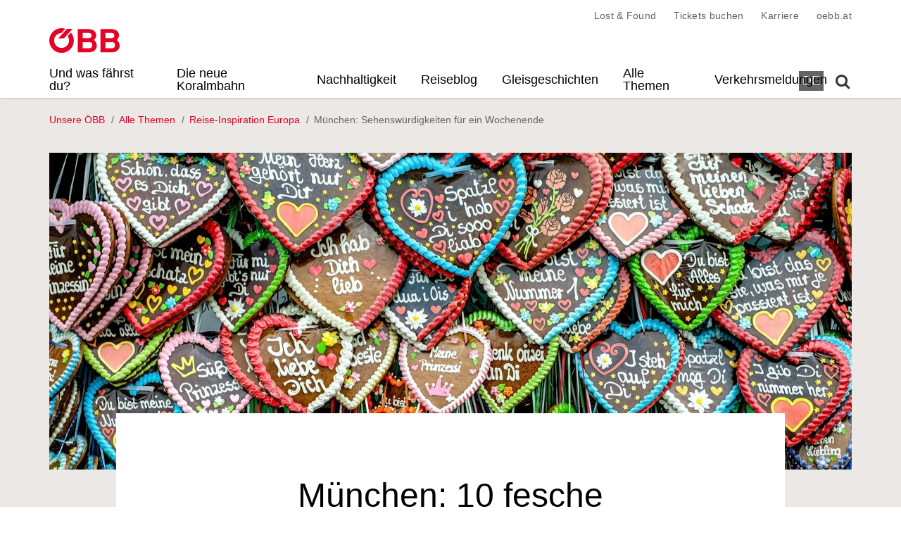

--- FILE ---
content_type: text/html;charset=UTF-8
request_url: https://www.unsereoebb.at/de/artikel/reiseblog/reisetipps-europa/muenchen-sehenswuerdigkeiten-fuer-ein-wochenende
body_size: 16843
content:









<!DOCTYPE html>
<html lang="de" data-lang="de" class="unsereoebb template-article no-js js-unsereoebb" prefix="og: http://ogp.me/ns#">
    <head>







<meta charset="utf-8">
<meta http-equiv="X-UA-Compatible" content="IE=edge">
<meta name="viewport" content="width=device-width, initial-scale=1">

    <title>München: Sehenswürdigkeiten für ein Wochenende - Unsere ÖBB</title>

        <meta name="description" content="Ein Wochenende in München geplant? Wir bieten zehn spannende Sehenswürdigkeiten und Aktivitäten für die bayrische Hauptstadt." />
        <meta name="modifiedDate" content="modifiedDate:1740524400000"/>


    <link rel="canonical" href="https://www.unsereoebb.at/de/artikel/reiseblog/reisetipps-europa/muenchen-sehenswuerdigkeiten-fuer-ein-wochenende" />
























    <meta property="og:site_name" content="Unsere ÖBB" />
    <meta property="og:title" content="München: 10 fesche Sehenswürdigkeiten" />
    <meta property="og:description" content="Biergarten, Brezen und FC Bayern: Die bayrische Hauptstadt wird gerne auf ihre kulinarischen und sportlichen Errungenschaften reduziert. Dabei bietet M&uuml;nchen Sehensw&uuml;rdigkeiten, die es mit der deftig-schmackhaften bayrischen K&uuml;che und Weltklasse-Fu&szlig;ball jederzeit aufnehmen k&ouml;nnen." />
    <meta property="og:image" content="https://image-service.web.oebb.at/corp/.imaging/default/dam/unsereoebb/reiseblog/reisetipps-europa/M%C3%BCnchen/Teaser_Muenchen_shutterstock_FooTToo2547496271.jpg/jcr:content.jpg?t=1741082418890&scale=1.0" />
    <meta property="og:image:width" content="1500" />
    <meta property="og:image:height" content="804" />
    <meta property="og:url" content="https://www.unsereoebb.at/de/artikel/reiseblog/reisetipps-europa/muenchen-sehenswuerdigkeiten-fuer-ein-wochenende" />
    <meta property="og:type" content="article" />





    <meta name="oebb:articleHref" content="/de/artikel/reiseblog/reisetipps-europa/muenchen-sehenswuerdigkeiten-fuer-ein-wochenende" />
    <meta name="oebb:articleImageSrc" content="https://image-service.web.oebb.at/corp/.imaging/default/dam/unsereoebb/reiseblog/reisetipps-europa/M%C3%BCnchen/Teaser_Muenchen_shutterstock_FooTToo2547496271.jpg/jcr:content.jpg?t=1741082418890&scale=0.5" />
    <meta name="oebb:articleImageSrcSet" content="https://image-service.web.oebb.at/corp/.imaging/default/dam/unsereoebb/reiseblog/reisetipps-europa/M%C3%BCnchen/Teaser_Muenchen_shutterstock_FooTToo2547496271.jpg/jcr:content.jpg?t=1741082418890&scale=0.5, https://image-service.web.oebb.at/corp/.imaging/default/dam/unsereoebb/reiseblog/reisetipps-europa/M%C3%BCnchen/Teaser_Muenchen_shutterstock_FooTToo2547496271.jpg/jcr:content.jpg?t=1741082418890&scale=1.0 2x" />
    <meta name="oebb:articleImageAlt" content="München Sehenswürdigkeiten: Nicht nur auf dem Oktoberfest sondern auch so sind die beschrifteten Lebkuchenherzen ein Wahrzeichen von München. " />
    <meta name="oebb:articleCategory" content="Reise-Inspiration Europa" />
    <meta name="oebb:articleTitle" content="München: 10 fesche Sehenswürdigkeiten" />
    <meta name="oebb:articleLeadin" content="&lt;p&gt;Biergarten, Brezen und FC Bayern: Die bayrische Hauptstadt wird gerne auf ihre kulinarischen und sportlichen Errungenschaften reduziert. Dabei bietet M&amp;uuml;nchen Sehensw&amp;uuml;rdigkeiten, die es mit der deftig-schmackhaften bayrischen K&amp;uuml;che und Weltklasse-Fu&amp;szlig;ball jederzeit aufnehmen k&amp;ouml;nnen.&lt;/p&gt;<br/>" />

    <link rel="preload" href="https://image-service.web.oebb.at/corp/.imaging/default/dam/unsereoebb/reiseblog/reisetipps-europa/M%C3%BCnchen/Header_Muenchen_shutterstock_FooTToo2547496271.jpg/jcr:content.jpg?t=1741082733121&height=99999&width=1140" imagesrcset="https://image-service.web.oebb.at/corp/.imaging/default/dam/unsereoebb/reiseblog/reisetipps-europa/M%C3%BCnchen/Header_Muenchen_shutterstock_FooTToo2547496271.jpg/jcr:content.jpg?t=1741082733121&height=99999&width=760 760w, https://image-service.web.oebb.at/corp/.imaging/default/dam/unsereoebb/reiseblog/reisetipps-europa/M%C3%BCnchen/Header_Muenchen_shutterstock_FooTToo2547496271.jpg/jcr:content.jpg?t=1741082733121&height=99999&width=1140 1140w, https://image-service.web.oebb.at/corp/.imaging/default/dam/unsereoebb/reiseblog/reisetipps-europa/M%C3%BCnchen/Header_Muenchen_shutterstock_FooTToo2547496271.jpg/jcr:content.jpg?t=1741082733121&height=99999&width=1520 1520w, https://image-service.web.oebb.at/corp/.imaging/default/dam/unsereoebb/reiseblog/reisetipps-europa/M%C3%BCnchen/Header_Muenchen_shutterstock_FooTToo2547496271.jpg/jcr:content.jpg?t=1741082733121&height=99999&width=2280 2280w" imagesizes="(max-width: 919px) min(530px, calc(100vw - 30px)), (max-width: 1279px) min(1110px, calc(100vw - 30px)), 1140px" type="image/jpeg" fetchpriority="high" as="image" />

<link rel="preload" href="/.resources/rcg-2019/themes/css/fonts/FrutigerNextLTW06-Regular.woff2" as="font" type="font/woff2" crossorigin />
<link rel="preload" href="/.resources/rcg-2019/themes/css/fonts/FrutigerNextLTW06-Light.woff2" as="font" type="font/woff2" crossorigin />
<link rel="preload" href="/.resources/rcg-2019/themes/css/fonts/FrutigerNextLTW06-Medium.woff2" as="font" type="font/woff2" crossorigin />
<link rel="preload" href="/.resources/rcg-2019/themes/css/fonts/FrutigerNextLTW06-Bold.woff2" as="font" type="font/woff2" crossorigin />

<style>
@font-face{font-family:FrutigerNextLight;font-display:optional;src:url(/.resources/rcg-2019/themes/css/fonts/FrutigerNextLTW06-Light.woff2) format("woff2"),url(/.resources/rcg-2019/themes/css/fonts/FrutigerNextLTW06-Light.woff) format("woff")}@font-face{font-family:FrutigerNextRegular;font-display:optional;src:url(/.resources/rcg-2019/themes/css/fonts/FrutigerNextLTW06-Regular.woff2) format("woff2"),url(/.resources/rcg-2019/themes/css/fonts/FrutigerNextLTW06-Regular.woff) format("woff")}@font-face{font-family:FrutigerNextMedium;font-display:optional;src:url(/.resources/rcg-2019/themes/css/fonts/FrutigerNextLTW06-Medium.woff2) format("woff2"),url(/.resources/rcg-2019/themes/css/fonts/FrutigerNextLTW06-Medium.woff) format("woff")}@font-face{font-family:FrutigerNextBold;font-display:optional;src:url(/.resources/rcg-2019/themes/css/fonts/FrutigerNextLTW06-Bold.woff2) format("woff2"),url(/.resources/rcg-2019/themes/css/fonts/FrutigerNextLTW06-Bold.woff) format("woff")}@font-face{font-family:obb-icon;src:url(/.resources/rcg-2019/themes/css/fonts/obb-icon.woff) format('woff');font-weight:400;font-style:normal;font-display:swap}.teaser-slider__control-backward{position:absolute;top:50%;display:none;width:35px;height:35px;transform:translateY(-50%)}.teaser-slider__control-backward [class*=obb-icon-]{position:absolute;top:50%;left:50%;vertical-align:middle;background-color:rgba(0,0,0,.65);border-radius:50%;transform:translate(-50%,-50%);color:#fff;font-size:28px;text-align:center;line-height:1.15em}.teaser-slider__control-backward{z-index:10}.footer__title{display:none}html{line-height:1.15;-ms-text-size-adjust:100%;-webkit-text-size-adjust:100%;scroll-behavior:smooth}body{margin:0}header,nav{display:block}main{display:block}a{background-color:transparent;-webkit-text-decoration-skip:objects}img{border-style:none}input{font-family:sans-serif;font-size:100%;line-height:1.15;margin:0}input{overflow:visible}[type=submit]{-webkit-appearance:button}[type=submit]::-moz-focus-inner{border-style:none;padding:0}[type=submit]:-moz-focusring{outline:ButtonText dotted 1px}::-webkit-file-upload-button{-webkit-appearance:button;font:inherit}*{-webkit-box-sizing:border-box;-moz-box-sizing:border-box;box-sizing:border-box}:after,:before{-webkit-box-sizing:border-box;-moz-box-sizing:border-box;box-sizing:border-box}*{margin:0;padding:0}[class*=obb-icon-]{display:inline-block;width:1.15em;height:1.15em;vertical-align:middle;font-family:obb-icon!important;font-size:24px;font-style:normal;font-weight:400;font-variant:normal;line-height:1;text-transform:none}.obb-icon-menu{width:24px;height:25px}.obb-icon-arrow-left::before{content:'\e314'}.obb-icon-arrow-right::before{content:'\e315'}.obb-icon-close::before{content:'\e5cd'}.obb-icon-search::before{content:'\f002'}.obb-icon-menu::before{content:'\f0c9'}.skip-links{position:relative;z-index:10;display:block;font-size:14px;top:0;left:0}.screen-reader-text{position:absolute;width:1px;height:1px;margin:-1px;padding:0;overflow:hidden;border:0;clip-path:inset(50%);white-space:nowrap}.header{background:#fff;box-shadow:0 1px 2px 0 rgba(0,0,0,.18);position:relative;z-index:10}.blog .header{position:fixed;width:100%;left:0;top:0}.logo{display:inline-block;vertical-align:middle}.logo__item{width:120px;height:auto;display:inline-block;vertical-align:middle}@media screen and (min-width:920px){.logo-wrapper{flex-basis:100%;margin-top:12px;margin-bottom:12px}.logo__item{width:200px}}@media screen and (min-width:1280px){.logo__item{width:265px}}.service-nav{display:none}@media screen and (min-width:920px){.service-nav{display:block;margin-bottom:-10px;list-style:none;text-align:right}.service-nav__list-item{display:inline-block;margin-left:20px;font-family:FrutigerNextMedium,Arial,Helvetica,sans-serif;font-size:14px;letter-spacing:.3px;line-height:18px;position:relative;z-index:1}.service-nav__list-item--newsletter{width:185px}.service-nav__list-item--linkedin{width:115px}.service-nav__list-item--rcg{width:90px}.service-nav__link{color:#646463;padding:13px 0 7px;display:block}}.newsletter-servicelink{background:#e2002a;padding-left:10px;padding-right:10px;color:#fff;font-family:FrutigerNextBold,Arial,Helvetica,sans-serif;transform:skew(-22deg);transform-origin:bottom;text-align:center}.newsletter-servicelink span{transform:skew(22deg);display:block}.search-toggler{display:block;width:26px;height:50px;text-align:center;position:relative;right:0;margin-left:auto;padding:12px 0;color:#383736}.search-toggler .obb-icon-search{font-size:22px}.search-toggler:after{content:"";display:block;width:0;height:2px;background:#e2002a;position:absolute;bottom:0;left:50%;transform:translateX(-50%)}.burger-link{order:-1;margin-right:15px}@media screen and (min-width:920px){.search-toggler{position:absolute;height:auto;padding:16px 0;bottom:0;line-height:1em}.burger-link{display:none}}@media screen and (max-width:919px){.main-menu{position:fixed;top:0;left:0;width:275px;height:100%;transform:translateX(-100%);background:linear-gradient(180deg,#e2002a 60px,#f5f2ef 60px);box-shadow:0 1px 2px 0 rgba(0,0,0,.18);z-index:5}.main-nav{margin-top:50px}}@media screen and (min-width:576px){.main-menu{width:320px}}.main-nav{list-style:none}.main-nav__list-item{position:relative}@media screen and (min-width:920px){.main-menu{width:auto}.main-nav{display:flex;align-items:center;min-height:55px;margin-top:0}.main-nav__list-item{margin-right:25px}.main-nav__list-item--home{display:none}}.main-item{display:inline-block;padding:8px 0;font-size:18px;font-family:FrutigerNextLight,Arial,Helvetica,sans-serif;color:#000}@media screen and (max-width:919px){.main-item{line-height:50px;text-transform:uppercase;padding:0 12px;border-bottom:1px solid #d6d6d6;background:#fff;display:block}}@media screen and (min-width:920px){.main-item{line-height:1em;font-size:18px}}@media screen and (min-width:1280px){.main-nav__list-item{margin-right:35px}.main-item{font-size:18px}}.main-nav__close{display:none}@media screen and (max-width:919px){.main-nav__close{display:block;position:absolute;right:0;width:50px;height:50px;z-index:5;min-height:50px;text-align:center;line-height:48px;color:#fff}.main-nav__close i{vertical-align:middle}.main-nav__sublevel{display:none;background:#d6d6d6;font-size:16px;line-height:2em}}.main-nav__sublevel{display:none}.main-nav__sublevel ul{list-style:none}.search-box{width:100%;background:#fff;padding:20px 0;position:absolute;left:50%;transform:translateX(-50%);opacity:0;z-index:5}@media screen and (min-width:920px){.search-box{font-size:28.6px;padding:35px 0}}.search-box__title{color:#646463;font-family:FrutigerNextLight,Arial,Helvetica,sans-serif;font-size:18.6px;line-height:1em;margin-bottom:12px}@media screen and (min-width:920px){.search-box__title{font-size:28.6px}}.search-form__control{position:relative}@media screen and (min-width:768px){.search-form__control{display:flex;align-items:flex-start}}.search-form__input{height:50px;border:none;-webkit-appearance:none;background-color:#efefef;padding:18px 15px 15px;font-size:18px;line-height:1em;font-family:FrutigerNextRegular,Arial,Helvetica,sans-serif;border-left:1px solid #efefef!important}.search-form__submit{-webkit-appearance:none;border:none;color:#fff;font-family:FrutigerNextBold,Arial,Helvetica,sans-serif;font-size:18px;line-height:1em;text-align:center;padding:16px;flex-basis:15%;background:#e2002a;position:absolute;top:0;right:0}.breadcrumbs{display:none}@media screen and (min-width:768px){.search-form__submit{position:static}.breadcrumbs{display:flex;list-style:none;font-family:FrutigerNextMedium,Arial,Helvetica,sans-serif;font-size:14px;line-height:22px;padding-top:20px;padding-bottom:35px;z-index:1;position:relative}.breadcrumb{margin-right:5px}.breadcrumb--active{color:#646463}}.teaser{display:block;box-shadow:0 2px 4px 0 rgba(0,0,0,.2);background:#fff;margin-bottom:10px;position:relative}@media screen and (min-width:768px){.teaser{min-height:300px;height:calc(100% - 20px);margin-bottom:20px;display:flex;flex-direction:column}}.teaser__image-wrapper{flex-shrink:0}.teaser__image{width:100%;height:auto;display:block}.teaser__desc{position:relative;padding:10px 20px 30px;text-align:center;display:flex;justify-content:flex-start;flex-direction:column;flex:1 0 auto}.teaser__headline{margin-bottom:5px;font-size:26px;line-height:30px;font-family:FrutigerNextBold,Arial,Helvetica,sans-serif;color:#000}.teaser__intro{color:#646463;font-family:FrutigerNextMedium,Arial,Helvetica,sans-serif;font-size:16px;line-height:20px;margin-bottom:30px}.teaser__pseudolink{background:0 0;border:none;color:#e2002a;font-family:FrutigerNextBold,Arial,Helvetica,sans-serif}.teaser__series{display:inline-block;position:absolute;top:0;left:0;background:#e2002a;color:#fff;padding:0 5px;text-transform:uppercase;font-family:FrutigerNextMedium,Arial,Helvetica,sans-serif;font-size:16px;line-break:28px;letter-spacing:2px;transform:translateY(-75%);border-top:2px solid #fff;border-right:2px solid #fff}.teaser--standard .teaser__pseudolink{position:absolute;bottom:15px;left:50%;transform:translateX(-50%)}.teaser--hero{overflow:hidden}.blog .main>.container>.teaser--hero:first-child .teaser__image-wrapper{overflow:hidden}.teaser--hero .teaser__image-wrapper{position:relative}@media screen and (min-width:920px){.teaser--hero{display:flex;flex-direction:row}.teaser--hero .teaser__image-wrapper{width:calc(100% / 12 * 8 - 10px)}.teaser--hero .teaser__desc{padding:50px 30px 30px;width:calc(100% / 12 * 4 - 10px)}}.teaser--hero .teaser__desc{justify-content:center}.teaser--hero .teaser__headline{font-size:26px;line-height:30px}.teaser--hero .teaser__intro{margin-bottom:10px}@media screen and (min-width:920px){.teaser--hero .teaser__headline{font-size:36px;line-height:38px}.teaser--hero .teaser__series{left:auto;right:0;transform:none}}
.button{display:inline-block;font-family:FrutigerNextBold,Arial,Helvetica,sans-serif;font-size:18px;line-height:18px;text-align:center;padding:16px 20px;border:none;border-radius:0}.button--primary{background:#e2002a;color:#fff}.button [class*=obb-icon-]{width:1em;height:1em;font-size:18px}.cta{display:grid;margin-bottom:20px}.cta__call{margin-bottom:12px;font-size:1.75em}@media screen and (max-width:919px){.cta__call{font-size:1.25em}}.cta__action{font-size:1.25em}.cta-picture,.cta-text{grid-column-start:1;grid-column-end:2;grid-row-start:1;grid-row-end:2}.cta-text{display:flex;align-items:center}.cta-text--content-right{justify-content:flex-end}@media (max-width:919px){.cta-text--content-right{justify-content:center;text-align:center}}.cta-picture{display:block;width:100%;height:100%}.cta-picture img,.cta-picture source{width:100%;height:100%;margin:0;object-fit:contain;object-position:left bottom}.cta-picture img{display:block}.cta picture~.cta-text .cta-text__container{margin-top:-4%;padding:8px 24px}.cta picture~.cta-text .cta__call{margin-top:0;margin-bottom:12px;color:#fff;font-weight:700;text-shadow:1px 1px 1px #000}.cta picture~.cta-text .cta__action{margin-bottom:0;border:1px solid rgba(255,255,255,.5)}body,html{-webkit-overflow-scrolling:touch;overflow-x:hidden}body{-webkit-font-smoothing:antialiased;-moz-osx-font-smoothing:grayscale;padding:0;margin:0;font-family:FrutigerNextRegular,Arial,Helvetica,sans-serif;color:#000;background:#fff;font-size:16px;line-height:26px}.blog body{padding-top:50px}@media screen and (min-width:920px){body{font-size:18px;line-height:28px}.blog body{padding-top:158px}}.container{width:100%;max-width:1140px;margin:0 auto;padding:0 15px}@media screen and (min-width:1280px){.container{padding:0}}a{text-decoration:none;color:#e2002a}img{width:auto;height:auto;max-width:100%}h2,h3{font-weight:400}h2{font-family:FrutigerNextBold,Arial,Helvetica,sans-serif;font-size:27px;line-height:1.25;margin-bottom:15px}h3{font-family:FrutigerNextLight,Arial,Helvetica,sans-serif;font-size:21px;line-height:1.25;margin-bottom:15px}.subtitle{color:#646463;font-family:FrutigerNextRegular,Arial,Helvetica,sans-serif;font-size:18px;letter-spacing:2px;line-height:28px;text-align:center;text-transform:uppercase;margin-bottom:5px;display:block}.flex{display:flex;align-items:center}@media screen and (min-width:920px){.flex-md-wrap{flex-wrap:wrap}}.wrapper{position:relative;flex-direction:row;align-items:center;min-height:50px}@media screen and (min-width:920px){.wrapper{align-items:flex-end}}.content{background:#f5f2ef}.sr-text{position:absolute;width:1px;height:1px;margin:-1px;padding:0;overflow:hidden;border:0;clip-path:inset(50%);white-space:nowrap}.main{padding-top:1px;padding-bottom:50px;padding-left:15px;padding-right:15px}@media screen and (max-width:1439px){.main{padding-left:0;padding-right:0}}@media screen and (max-width:767px){.main{padding-top:50px}}.lang-nav{list-style:none;position:absolute;bottom:14px}@media screen and (max-width:919px){.main{max-width:560px;margin:0 auto}.lang-nav{top:12px;bottom:auto;left:12px;display:flex;transform:translateX(-110%);align-items:center}.lang-nav__item{margin-right:10px;padding:5px;line-height:1em}.lang-nav__item--active{background:#fff}.lang-nav__item--active .lang-nav__link{color:#000}}.lang-nav__link{color:#fff;font-size:18px;line-height:1em;font-family:FrutigerNextLight,Arial,Helvetica,sans-serif}@media screen and (min-width:920px){.lang-nav{position:absolute;right:30px;background:#fff;padding:0;display:flex;bottom:16px}.lang-nav__item{margin-left:5px;padding:0 5px}.lang-nav__item--active{background:#646463}.lang-nav__item--active .lang-nav__link{color:#fff}.lang-nav__link{color:#383736;font-size:16px}}@media screen and (min-width:1280px){.lang-nav{right:40px}.lang-nav__link{font-size:18px}}.row{display:flex;flex-wrap:wrap;margin-right:-15px;margin-left:-15px}[class*=col-]{padding-right:15px;padding-left:15px;flex:0 0 100%}@media screen and (min-width:768px){.col-sm-6{flex:0 0 50%;max-width:50%}}form{margin:0;padding:0}label{display:block;padding:6px 0;color:#383736}input{outline:0}input::-webkit-input-placeholder{line-height:normal!important}input[type=text]{display:inline-block;padding:15px;background:#fff;border:none;border-radius:0;box-shadow:inset 0 -1px 0 #959595}input[type=text].gray{background-color:#efefef}input[type=submit]{display:inline-block;font-family:FrutigerNextBold,Arial,Helvetica,sans-serif;font-size:18px;line-height:18px;text-align:center;padding:16px 20px;border:none;border-radius:0;background:#e2002a;color:#fff}body::after{content:"";display:block;position:fixed;top:0;left:0;width:100%;height:100%;z-index:3;background:rgba(255,255,255,.5);opacity:0}.expandable__handler{display:block;width:100%;padding:8px 0;background:0 0;border:0;border-bottom:1px solid #d6d6d6;font-size:20px;letter-spacing:1px;text-align:left;text-transform:uppercase}.expandable__handler::after{float:right;content:'\271A';display:block;width:22px;height:22px;padding-left:1px;background:#e2002a;border-radius:50%;color:#fff;font-size:14px;text-align:center;line-height:23px}.teaser-slider__control-backward,.teaser-slider__control-forward{position:absolute;top:50%;display:none;width:35px;height:35px;transform:translateY(-50%)}.teaser-slider__control-forward{right:0}.teaser-slider__control-backward{left:0}.teaser-slider__control-backward [class*=obb-icon-],.teaser-slider__control-forward [class*=obb-icon-]{position:absolute;top:50%;left:50%;vertical-align:middle;background-color:rgba(0,0,0,.65);border-radius:50%;transform:translate(-50%,-50%);color:#fff;font-size:28px;text-align:center;line-height:1.15em}@media screen and (min-width:768px){.teaser-slider__control-backward,.teaser-slider__control-forward{display:block;width:65px;height:100%}.teaser-slider__control-backward [class*=obb-icon-],.teaser-slider__control-forward [class*=obb-icon-]{font-size:48px}}.teaser-slider__control-backward,.teaser-slider__control-forward{z-index:10}.footer__site-links a{display:block;padding:4px 0;margin:0 0 6px;color:#000}@media screen and (min-width:576px){.footer__site-links .expandable__handler{display:none}}.oebb-autocomplete-wrapper{width:100%}.oebb-autocomplete-wrapper input{width:100%}.teaser-slider{position:relative;padding:0}@media screen and (min-width:920px){.col-md-4{flex:0 0 33.33333333%;max-width:33.33333333%}.teaser-slider{margin:0 70px}}@media screen and (min-width:1280px){.teaser-slider__control-forward{transform:translate(100%,-50%) translateX(10px)}.teaser-slider__control-backward{transform:translate(-100%,-50%) translateX(-10px)}.teaser-slider{margin:0}}.teaser-slider__view{overflow:hidden}.teaser-slider__items-wrapper{flex-wrap:nowrap}@media screen and (min-width:768px){.teaser-slider__control-forward{transform:translate(100%,-50%) translateX(10px)}.teaser-slider__control-backward{transform:translate(-100%,-50%) translateX(-10px)}}
</style>

<link rel="preload" href="/.resources/rcg-2019/themes/css/site.min~2025-11-13-08-10-35-000~cache.css" as="style" media="all" />
<noscript><link rel="stylesheet" href="/.resources/rcg-2019/themes/css/site.min~2025-11-13-08-10-35-000~cache.css" media="all" /></noscript>


<link rel="apple-touch-icon" sizes="180x180" href="/.resources/rcg-2019/themes/images/favicons/apple-touch-icon.png">
<link rel="icon" type="image/png" sizes="32x32" href="/.resources/rcg-2019/themes/images/favicons/favicon-32x32.png">
<link rel="icon" type="image/png" sizes="16x16" href="/.resources/rcg-2019/themes/images/favicons/favicon-16x16.png">
<link rel="manifest" href="/.resources/rcg-2019/themes/images/favicons/manifest-unsereoebb.json">
<link rel="mask-icon" href="/.resources/rcg-2019/themes/images/favicons/safari-pinned-tab.svg" color="#5bbad5">
<link rel="shortcut icon" href="/.resources/rcg-2019/themes/images/favicons/favicon.ico">
<meta name="msapplication-TileColor" content="#2b5797">
<meta name="msapplication-config" content="/.resources/rcg-2019/themes/images/favicons/browserconfig.xml">
<meta name="theme-color" content="#ffffff">    </head>
    <body data-uuid="fbbdec9a-c611-4ddd-b6d2-c0bb12fc72c4" class=" ">
    <svg style="display: none;">
        <symbol id="icon-share" viewBox="0 0 16 16">
            <path d="M13.5 1a1.5 1.5 0 1 0 0 3 1.5 1.5 0 0 0 0-3zM11 2.5a2.5 2.5 0 1 1 .603 1.628l-6.718 3.12a2.499 2.499 0 0 1 0 1.504l6.718 3.12a2.5 2.5 0 1 1-.488.876l-6.718-3.12a2.5 2.5 0 1 1 0-3.256l6.718-3.12A2.5 2.5 0 0 1 11 2.5zm-8.5 4a1.5 1.5 0 1 0 0 3 1.5 1.5 0 0 0 0-3zm11 5.5a1.5 1.5 0 1 0 0 3 1.5 1.5 0 0 0 0-3z" fill="currentColor" />
        </symbol>
        <symbol id="icon-whatsapp" viewBox="0 0 448 512">
            <path d="M380.9 97.1C339 55.1 283.2 32 223.9 32c-122.4 0-222 99.6-222 222 0 39.1 10.2 77.3 29.6 111L0 480l117.7-30.9c32.4 17.7 68.9 27 106.1 27h.1c122.3 0 224.1-99.6 224.1-222 0-59.3-25.2-115-67.1-157zm-157 341.6c-33.2 0-65.7-8.9-94-25.7l-6.7-4-69.8 18.3L72 359.2l-4.4-7c-18.5-29.4-28.2-63.3-28.2-98.2 0-101.7 82.8-184.5 184.6-184.5 49.3 0 95.6 19.2 130.4 54.1 34.8 34.9 56.2 81.2 56.1 130.5 0 101.8-84.9 184.6-186.6 184.6zm101.2-138.2c-5.5-2.8-32.8-16.2-37.9-18-5.1-1.9-8.8-2.8-12.5 2.8-3.7 5.6-14.3 18-17.6 21.8-3.2 3.7-6.5 4.2-12 1.4-32.6-16.3-54-29.1-75.5-66-5.7-9.8 5.7-9.1 16.3-30.3 1.8-3.7 .9-6.9-.5-9.7-1.4-2.8-12.5-30.1-17.1-41.2-4.5-10.8-9.1-9.3-12.5-9.5-3.2-.2-6.9-.2-10.6-.2-3.7 0-9.7 1.4-14.8 6.9-5.1 5.6-19.4 19-19.4 46.3 0 27.3 19.9 53.7 22.6 57.4 2.8 3.7 39.1 59.7 94.8 83.8 35.2 15.2 49 16.5 66.6 13.9 10.7-1.6 32.8-13.4 37.4-26.4 4.6-13 4.6-24.1 3.2-26.4-1.3-2.5-5-3.9-10.5-6.6z" />
            <path d="M13.5 1a1.5 1.5 0 1 0 0 3 1.5 1.5 0 0 0 0-3zM11 2.5a2.5 2.5 0 1 1 .603 1.628l-6.718 3.12a2.499 2.499 0 0 1 0 1.504l6.718 3.12a2.5 2.5 0 1 1-.488.876l-6.718-3.12a2.5 2.5 0 1 1 0-3.256l6.718-3.12A2.5 2.5 0 0 1 11 2.5zm-8.5 4a1.5 1.5 0 1 0 0 3 1.5 1.5 0 0 0 0-3zm11 5.5a1.5 1.5 0 1 0 0 3 1.5 1.5 0 0 0 0-3z" fill="currentColor" />
        </symbol>
        <symbol id="icon-link" viewBox="0 0 16 16">
            <path d="M4.715 6.542 3.343 7.914a3 3 0 1 0 4.243 4.243l1.828-1.829A3 3 0 0 0 8.586 5.5L8 6.086a1.002 1.002 0 0 0-.154.199 2 2 0 0 1 .861 3.337L6.88 11.45a2 2 0 1 1-2.83-2.83l.793-.792a4.018 4.018 0 0 1-.128-1.287z" fill="currentColor" />
            <path d="M6.586 4.672A3 3 0 0 0 7.414 9.5l.775-.776a2 2 0 0 1-.896-3.346L9.12 3.55a2 2 0 1 1 2.83 2.83l-.793.792c.112.42.155.855.128 1.287l1.372-1.372a3 3 0 1 0-4.243-4.243L6.586 4.672z"  fill="currentColor" />
        </symbol>
        <symbol id="icon-external-link" viewBox="0 0 16 16">
            <path fill-rule="evenodd" clip-rule="evenodd" d="M8.63636 3.5C8.63636 3.22386 8.41251 3 8.13636 3H1.5C0.671572 3 0 3.67157 0 4.5V14.5C0 15.3284 0.671573 16 1.5 16H11.5C12.3284 16 13 15.3284 13 14.5V7.86364C13 7.58749 12.7761 7.36364 12.5 7.36364C12.2239 7.36364 12 7.58749 12 7.86364V14.5C12 14.7761 11.7761 15 11.5 15H1.5C1.22386 15 1 14.7761 1 14.5V4.5C1 4.22386 1.22386 4 1.5 4H8.13636C8.41251 4 8.63636 3.77614 8.63636 3.5Z" fill="currentColor"/>
            <path fill-rule="evenodd" clip-rule="evenodd" d="M16 0.5C16 0.223858 15.7761 0 15.5 0H10.5C10.2239 0 10 0.223858 10 0.5C10 0.776142 10.2239 1 10.5 1H14.2929L6.14645 9.14645C5.95118 9.34171 5.95118 9.65829 6.14645 9.85355C6.34171 10.0488 6.65829 10.0488 6.85355 9.85355L15 1.70711V5.5C15 5.77614 15.2239 6 15.5 6C15.7761 6 16 5.77614 16 5.5V0.5Z" fill="currentColor"/>
        </symbol>
        <symbol id="icon-download" viewBox="0 0 16 16">
            <path d="M.5 9.9a.5.5 0 0 1 .5.5v2.5a1 1 0 0 0 1 1h12a1 1 0 0 0 1-1v-2.5a.5.5 0 0 1 1 0v2.5a2 2 0 0 1-2 2H2a2 2 0 0 1-2-2v-2.5a.5.5 0 0 1 .5-.5z" fill="currentColor"></path>
            <path d="M7.646 11.854a.5.5 0 0 0 .708 0l3-3a.5.5 0 0 0-.708-.708L8.5 10.293V1.5a.5.5 0 0 0-1 0v8.793L5.354 8.146a.5.5 0 1 0-.708.708l3 3z" fill="currentColor"></path>
        </symbol>
        <symbol id="icon-info" viewBox="0 0 24 24">
            <path d="M11 17H13V11H11V17ZM12 9C12.2833 9 12.521 8.904 12.713 8.712C12.905 8.52 13.0007 8.28267 13 8C12.9993 7.71733 12.9033 7.48 12.712 7.288C12.5207 7.096 12.2833 7 12 7C11.7167 7 11.4793 7.096 11.288 7.288C11.0967 7.48 11.0007 7.71733 11 8C10.9993 8.28267 11.0953 8.52033 11.288 8.713C11.4807 8.90567 11.718 9.00133 12 9ZM12 22C10.6167 22 9.31667 21.7373 8.1 21.212C6.88334 20.6867 5.825 19.9743 4.925 19.075C4.025 18.1757 3.31267 17.1173 2.788 15.9C2.26333 14.6827 2.00067 13.3827 2 12C1.99933 10.6173 2.262 9.31733 2.788 8.1C3.314 6.88267 4.02633 5.82433 4.925 4.925C5.82367 4.02567 6.882 3.31333 8.1 2.788C9.318 2.26267 10.618 2 12 2C13.382 2 14.682 2.26267 15.9 2.788C17.118 3.31333 18.1763 4.02567 19.075 4.925C19.9737 5.82433 20.6863 6.88267 21.213 8.1C21.7397 9.31733 22.002 10.6173 22 12C21.998 13.3827 21.7353 14.6827 21.212 15.9C20.6887 17.1173 19.9763 18.1757 19.075 19.075C18.1737 19.9743 17.1153 20.687 15.9 21.213C14.6847 21.739 13.3847 22.0013 12 22Z" fill="currentColor" />
        </symbol>
    </svg>

<nav class="skip-links" aria-label="Skip Links">
    <a href="#main" class="screen-reader-text" accesskey="0">Zum Inhalt springen (Alt+0).</a>
    <a href="#main-menu" class="screen-reader-text js-skip-to-menu" accesskey="1">Zum Hauptmenü springen (Alt+1).</a>
    <a href="/de/suche" class="screen-reader-text" accesskey="2">Zur Suche springen (Alt+2).</a>
</nav>

<header class="header header--nav-inline">
    <div class="container">





<ul class="service-nav">
    <li class="service-nav__list-item">
        <a href="https://infrastruktur.oebb.at/de/kontakt/lost-and-found-formular"  target="_blank" title="https://infrastruktur.oebb.at/de/kontakt/lost-and-found-formular" class="service-nav__link" >
            Lost &amp; Found
        </a>
    </li>
    <li class="service-nav__list-item">
        <a href="https://tickets.oebb.at/de/ticket"  target="_blank" title="https://tickets.oebb.at/de/ticket" class="service-nav__link" >
            Tickets buchen
        </a>
    </li>
    <li class="service-nav__list-item">
        <a href="https://karriere.oebb.at/"  target="_blank" title="https://karriere.oebb.at/" class="service-nav__link" >
            Karriere
        </a>
    </li>
    <li class="service-nav__list-item">
        <a href="https://www.oebb.at/de/"  target="_blank" title="https://www.oebb.at/de/" class="service-nav__link" >
            oebb.at
        </a>
    </li>
</ul>

        <div class="flex wrapper flex-md-wrap">
            <div class="logo-wrapper logo-wrapper--custom">





<a href="/de/" class="logo">
    <img src="/dam/jcr:00055557-1000-47af-974c-8c880f9e6bd0/OeBB_cmyk_2019.svg" srcset="/dam/jcr:00055557-1000-47af-974c-8c880f9e6bd0/OeBB_cmyk_2019.svg, /dam/jcr:00055557-1000-47af-974c-8c880f9e6bd0/OeBB_cmyk_2019.svg 2x" alt="" title="" class="logo__item" width="200" height="72" />
</a>
            </div>







<a href="#" class="burger-link" id="burger-link">
    <i class="obb-icon-menu" aria-hidden="true"></i>
    <span class="screen-reader-text">Navigationsmenü öffnen</span>
</a>

<div class="main-menu" id="main-menu">





<ul class="lang-nav">

        <li class="lang-nav__item lang-nav__item--active">
            <a class="lang-nav__link" href="/de/artikel/reiseblog/reisetipps-europa/muenchen-sehenswuerdigkeiten-fuer-ein-wochenende">DE</a>
        </li>

</ul>

    <a class="main-nav__close" href="#">
        <i class="obb-icon-close" aria-hidden="true"></i>
        <span class="screen-reader-text">Navigationsmenü schließen</span>
    </a>

    <ul class="main-nav" tabindex="-1">

        <li  class="main-nav__list-item main-nav__list-item--home">
            <a class="main-item" href="/de/">Home</a>
        </li>






                    <li class="main-nav__list-item">
                        <a class="main-item" href="/de/und-was-faehrst-du"  tabindex="0">
                            Und was fährst du?
                        </a>


                        <div class="main-nav__sublevel">
                            <ul>
                            </ul>
                        </div>
                    </li>





                    <li class="main-nav__list-item">
                        <a class="main-item" href="/de/suedstrecke"  tabindex="0">
                            Die neue Koralmbahn
                        </a>


                        <div class="main-nav__sublevel">
                            <ul>
                            </ul>
                        </div>
                    </li>





                    <li class="main-nav__list-item">
                        <a class="main-item" href="/de/klimaschutz"  tabindex="0">
                            Nachhaltigkeit
                        </a>


                        <div class="main-nav__sublevel">
                            <ul>
                            </ul>
                        </div>
                    </li>





                    <li class="main-nav__list-item">
                        <a class="main-item" href="/de/reiseblog"  tabindex="0">
                            Reiseblog
                        </a>


                    </li>





                    <li class="main-nav__list-item">
                        <a class="main-item" href="/de/gleisgeschichten"  tabindex="0">
                            Gleisgeschichten
                        </a>


                    </li>





                    <li class="main-nav__list-item">
                        <a class="main-item" href="/de/alle-themen"  tabindex="0">
                            Alle Themen
                        </a>


                        <div class="main-nav__sublevel">
                            <ul>
                            </ul>
                        </div>
                    </li>





                    <li class="main-nav__list-item">
                        <a class="main-item" href="/de/verkehrsmeldungen"  tabindex="0">
                            Verkehrsmeldungen
                        </a>


                    </li>
    </ul>
</div>

            <a id="search-toggler" class="search-toggler js-search-toggler" href="/suche">
                <i class="obb-icon-search" aria-hidden="true"></i>
                <span class="screen-reader-text">LOS</span>
            </a>
        </div>
    </div>
</header>


<div class="search-box">
    <div class="container">
        <form
            id="search-form"
            method="get"
            action="/de/suche"
            name="header-search-form"
            class="search-form js-search-form"
            role="search"
        >
            <label for="header-search-input" class="search-box__title">Suchen nach</label>
            <div class="search-form__control">
                <input
                    type="text"
                    name="q"
                    id="header-search-input"
                    value=""
                    placeholder="Suche nach..."
                    autocomplete="off"
                    class="header-search-input search-form__input gray js-search-input"
                    title="Suche"
                    aria-label="Suche"
                    data-autocomplete-url="https://konzern-apps.web.oebb.at/fess-autocomplete-unsereoebb"
                    data-lang="de"
                    data-search-cluster="unsereoebb"
                    data-top-hits="true"
                />
                <input type="submit" value="LOS" class="search-form__submit" />
            </div>
        </form>
    </div>
</div>


<div class="content">
    <div>





<ul class="breadcrumbs container">
    <!--  Home  -->
    <li>

        <a class="breadcrumb" href="/de/" >
            Unsere ÖBB
        </a>
        <span class="breadcrumb__seperator">/</span>
    </li>
    <!--  Alle Themen  -->
    <li>


        <a class="breadcrumb" href="/de/alle-themen" >
            Alle Themen
        </a><span class="breadcrumb__seperator">/</span>
    </li>
    <!--  Category or Series  -->
        <li>

            <a class="breadcrumb" href="/de/artikel/reiseblog/reisetipps-europa">
                Reise-Inspiration Europa
            </a>
            <span class="breadcrumb__seperator">/</span>
        </li>
    <!--  Article  -->
    <li class="breadcrumb breadcrumb--active">
        München: Sehenswürdigkeiten für ein Wochenende
    </li>
</ul>


        <main id="main" class="main js-main ">



<div class="container">
<div class="article__intro">
    <div class="parallax article__hero">
        
    <img src="https://image-service.web.oebb.at/corp/.imaging/default/dam/unsereoebb/reiseblog/reisetipps-europa/M%C3%BCnchen/Header_Muenchen_shutterstock_FooTToo2547496271.jpg/jcr:content.jpg?t=1741082733121&height=99999&width=1140" srcset="https://image-service.web.oebb.at/corp/.imaging/default/dam/unsereoebb/reiseblog/reisetipps-europa/M%C3%BCnchen/Header_Muenchen_shutterstock_FooTToo2547496271.jpg/jcr:content.jpg?t=1741082733121&height=99999&width=760 760w, https://image-service.web.oebb.at/corp/.imaging/default/dam/unsereoebb/reiseblog/reisetipps-europa/M%C3%BCnchen/Header_Muenchen_shutterstock_FooTToo2547496271.jpg/jcr:content.jpg?t=1741082733121&height=99999&width=1140 1140w, https://image-service.web.oebb.at/corp/.imaging/default/dam/unsereoebb/reiseblog/reisetipps-europa/M%C3%BCnchen/Header_Muenchen_shutterstock_FooTToo2547496271.jpg/jcr:content.jpg?t=1741082733121&height=99999&width=1520 1520w, https://image-service.web.oebb.at/corp/.imaging/default/dam/unsereoebb/reiseblog/reisetipps-europa/M%C3%BCnchen/Header_Muenchen_shutterstock_FooTToo2547496271.jpg/jcr:content.jpg?t=1741082733121&height=99999&width=2280 2280w" sizes="(max-width: 919px) min(530px, calc(100vw - 30px)), (max-width: 1279px) min(1110px, calc(100vw - 30px)), 1140px" alt="München Sehenswürdigkeiten: Nicht nur auf dem Oktoberfest sondern auch so sind die beschrifteten Lebkuchenherzen ein Wahrzeichen von München. " title="© Shutterstock/FooTToo" class="content-image" width="2280" height="1100"/>
    </div>

    <div class="article__content article__content--intro bg--white">

        <h1 class="article__title">München: 10 fesche Sehenswürdigkeiten</h1>
        <p class="article__release-date">26. 02. 2025</p>
        <div class="leadin">
            <p>Biergarten, Brezen und FC Bayern: Die bayrische Hauptstadt wird gerne auf ihre kulinarischen und sportlichen Errungenschaften reduziert. Dabei bietet M&uuml;nchen Sehensw&uuml;rdigkeiten, die es mit der deftig-schmackhaften bayrischen K&uuml;che und Weltklasse-Fu&szlig;ball jederzeit aufnehmen k&ouml;nnen.</p>

        </div>
    </div>
</div>

    <div class="article__content article__content--detail bg--white">
            <div class="component">







    <div class="bg--none">

<p>Mitten in der Stadt aus dem Zug steigen und in gut einer Viertelstunde zu Fu&szlig; ins Zentrum spazieren: Das kann M&uuml;nchen.&nbsp;Sehensw&uuml;rdigkeiten befinden sich durchaus in Gehweite vom Hauptbahnhof, wie beispielsweise die legend&auml;re Maximilianstra&szlig;e. Wir verraten euch unsere 10 Top-Spots in der bayrischen Landeshauptstadt.<br />
&nbsp;</p>

    </div>
            </div>
            <div class="component">





<div class="md-margin--medium">
    


    <div class="row--none ">  

        <div class="row vertical-align--top">
                <div class="col-md-8">







    <div class="bg--none">

<p><strong>Anreise:</strong> Ab Wien und Linz erreicht man M&uuml;nchen ab ca. 4 bzw. 3 Stunden. Vom Westen &Ouml;sterreichs&nbsp;k&ouml;nnt ihr auf einigen Verbindungen die Reise im <a href="https://www.oebb.at/de/reiseplanung-services/im-zug/unsere-zuege/railjet" target="_blank" title="Mehr Infos zum Railjet der neuen Generation">Railjet der neuen Generation</a> antreten.</p>

    </div>
                </div>
                <div class="col-md-4">






    <div class="button__container  topdown-margin--medium">
    <a href="http://www.oebb.at/deutschland"  target="_blank"
        
        class="button button--primary">
        Zur Sparschiene Deutschland
    </a>
    </div>
                </div>
        </div>
    </div>
    
</div>
            </div>
            <div class="component">







    <div class="bg--none">

<h2><strong>1. Maximilianstra&szlig;e M&uuml;nchen: Sehensw&uuml;rdigkeiten am laufenden Band</strong></h2>

<p>Shopping, Kultur, Museen und mehr: Die 1,2 Kilometer lange Prachtstra&szlig;e hat viel zu bieten und ist ein hervorragender Ausgangspunkt f&uuml;r ein abwechslungsreiches Wochenende in M&uuml;nchen. In der <a href="https://www.muenchen.de/sehenswuerdigkeiten/maximilianstrasse" target="_blank" title="Mehr über die Maximilianstraße erfahren">Maximilianstra&szlig;e</a> schmiegen sich noble Mode- und Schmuckgesch&auml;fte aneinander, aber auch die Bayrische Staatsoper und die M&uuml;nchner Kammerspiele sind hier angesiedelt. Das Museum &bdquo;F&uuml;nf Kontinente&ldquo; stellt die kulturellen Errungenschaften von Menschen aus aller Welt zur Schau. Wer nach Kultur und Sightseeing eine Pause braucht, kann einen Abstecher zum Kult-Caf&eacute; &bdquo;Roma&ldquo; einlegen, das neben italienischen Kaffeespezialit&auml;ten auch kulinarische Spezialit&auml;ten wie &bdquo;Saltimbocca a&#39;la Romana&ldquo; anbietet. Ist nicht wirklich bayrisch, aber unheimlich schmackhaft und einen Besuch wert.</p>

    </div>
            </div>
            <div class="component">








        
    <img
src="https://image-service.web.oebb.at/corp/.imaging/default/dam/unsereoebb/reiseblog/reisetipps-europa/M%C3%BCnchen/shutterstock_lowsun_723227326.jpg/jcr:content.jpg?t=1740994928850&height=99999&width=760" srcset="https://image-service.web.oebb.at/corp/.imaging/default/dam/unsereoebb/reiseblog/reisetipps-europa/M%C3%BCnchen/shutterstock_lowsun_723227326.jpg/jcr:content.jpg?t=1740994928850&height=99999&width=760 760w, https://image-service.web.oebb.at/corp/.imaging/default/dam/unsereoebb/reiseblog/reisetipps-europa/M%C3%BCnchen/shutterstock_lowsun_723227326.jpg/jcr:content.jpg?t=1740994928850&height=99999&width=1140 1140w, https://image-service.web.oebb.at/corp/.imaging/default/dam/unsereoebb/reiseblog/reisetipps-europa/M%C3%BCnchen/shutterstock_lowsun_723227326.jpg/jcr:content.jpg?t=1740994928850&height=99999&width=1520 1520w" sizes="(max-width: 575px) min(530px, calc(100vw - 30px)), (max-width: 919px) 412px, (max-width: 1279px) min(735px, calc(100vw - 215px)), 760px" alt="Sehenswürdigkeiten in München: Blick auf die Staatsoper auf der Maximilianstraße" title="© shutterstock/lowsun" loading="lazy" decoding="async" width="1900" height="1126" style="background-image: url('https://image-service.web.oebb.at/corp/.imaging/default/dam/unsereoebb/reiseblog/reisetipps-europa/M%C3%BCnchen/shutterstock_lowsun_723227326.jpg/jcr:content.jpg?t=1740994928850&width=25'); background-size: cover;" class="content-image"     />

        <p class="img-caption">Ein Blick auf die Staatsoper auf der Maximilianstraße</p>


            </div>
            <div class="component">







    <div class="bg--none">

<h2><strong>2. Atemberaubender Fernblick am Riesenrad Umadum</strong></h2>

<p>Das &bdquo;Umadum&ldquo; (bayrisch f&uuml;r rundherum) im kultigen Werkvierteil-Mitte bietet einen herrlichen Ausblick &uuml;ber die Stadt. F&uuml;r nicht allzu viel &bdquo;Diridari&ldquo; (bayrisch f&uuml;r Geld), kann man sich 30 Minuten lang im gr&ouml;&szlig;ten mobilen Riesenrad der Welt &uuml;ber die D&auml;cher von M&uuml;nchen &ndash; Sehensw&uuml;rdigkeiten inklusive &ndash; erheben. Auf Wunsch f&auml;hrt man in exklusiven oder VIP-Gondeln mit Weinbegleitung oder Wei&szlig;wurst-Essen. Tickets daf&uuml;r kann man im Vorfeld bequem im <a href="https://shop.umadum.info/" target="_blank">Umadum Onlineshop</a> reservieren.&nbsp;</p>

    </div>
            </div>
            <div class="component">








        
    <img
src="https://image-service.web.oebb.at/corp/.imaging/default/dam/unsereoebb/reiseblog/reisetipps-europa/M%C3%BCnchen/Riesenrad_umadum_1392096028_Anka100_iStock.jpg/jcr:content.jpg?t=1712138932734&height=99999&width=760" srcset="https://image-service.web.oebb.at/corp/.imaging/default/dam/unsereoebb/reiseblog/reisetipps-europa/M%C3%BCnchen/Riesenrad_umadum_1392096028_Anka100_iStock.jpg/jcr:content.jpg?t=1712138932734&height=99999&width=760 760w, https://image-service.web.oebb.at/corp/.imaging/default/dam/unsereoebb/reiseblog/reisetipps-europa/M%C3%BCnchen/Riesenrad_umadum_1392096028_Anka100_iStock.jpg/jcr:content.jpg?t=1712138932734&height=99999&width=1140 1140w, https://image-service.web.oebb.at/corp/.imaging/default/dam/unsereoebb/reiseblog/reisetipps-europa/M%C3%BCnchen/Riesenrad_umadum_1392096028_Anka100_iStock.jpg/jcr:content.jpg?t=1712138932734&height=99999&width=1520 1520w" sizes="(max-width: 575px) min(530px, calc(100vw - 30px)), (max-width: 919px) 412px, (max-width: 1279px) min(735px, calc(100vw - 215px)), 760px" alt="Sehenwürdigkeiten in München: Das imposante Riesenrad „Umadum“" title="© Anka100/iStock" loading="lazy" decoding="async" width="1900" height="1267" style="background-image: url('https://image-service.web.oebb.at/corp/.imaging/default/dam/unsereoebb/reiseblog/reisetipps-europa/M%C3%BCnchen/Riesenrad_umadum_1392096028_Anka100_iStock.jpg/jcr:content.jpg?t=1712138932734&width=25'); background-size: cover;" class="content-image"     />

        <p class="img-caption">Tolle Aussicht mit dem Riesenrad Umadum</p>


            </div>
            <div class="component">







    <div class="bg--none">

<h2><strong>3. Kultur pur in den Pinakotheken</strong></h2>

<p>Kunst-Liebhaber:innen k&ouml;nnen in den <a href="https://www.pinakothek.de/de" target="_blank" title="Mehr zu den Pinakotheken">Pinakotheken</a> im 500 mal 500 Meter gro&szlig;en Kunstareal M&uuml;nchen insgesamt 5.000 Jahre Kulturgeschichte entdecken. In der Alten Pinakothek lassen sich Kunstsch&auml;tze von Leonardo da Vinci oder Albrecht D&uuml;rer oder Gustav Klimt bestaunen. Dort kann man auch Teile der Neuen Pinakothek sehen, die derzeit f&uuml;r Renovierungen geschlossen ist (geplante Neuer&ouml;ffnung: 2029). In der Pinakothek der Moderne werden Werke von unter anderem Oskar Kokoschka sowie Andy Warhol ausgestellt. Einen Besuch ist &uuml;brigens auch das <a href="https://www.die-neue-sammlung.de/" target="_blank" title="Mehr Infos zum Designmuseum">Designmuseum &bdquo;Die Neue Sammlung&ldquo;</a> wert, vor dessen Eingang Matti Suuronens &bdquo;Ufo&ldquo; eindrucksvoll in der Wiese thront.</p>

    </div>
            </div>
            <div class="component">








        
    <img
src="https://image-service.web.oebb.at/corp/.imaging/default/dam/unsereoebb/reiseblog/reisetipps-europa/M%C3%BCnchen/neue_pinakothek_LEANDER_H%C3%96FLER.jpg/jcr:content.jpg?t=1712139154322&height=99999&width=760" srcset="https://image-service.web.oebb.at/corp/.imaging/default/dam/unsereoebb/reiseblog/reisetipps-europa/M%C3%BCnchen/neue_pinakothek_LEANDER_H%C3%96FLER.jpg/jcr:content.jpg?t=1712139154322&height=99999&width=760 760w, https://image-service.web.oebb.at/corp/.imaging/default/dam/unsereoebb/reiseblog/reisetipps-europa/M%C3%BCnchen/neue_pinakothek_LEANDER_H%C3%96FLER.jpg/jcr:content.jpg?t=1712139154322&height=99999&width=1140 1140w, https://image-service.web.oebb.at/corp/.imaging/default/dam/unsereoebb/reiseblog/reisetipps-europa/M%C3%BCnchen/neue_pinakothek_LEANDER_H%C3%96FLER.jpg/jcr:content.jpg?t=1712139154322&height=99999&width=1520 1520w" sizes="(max-width: 575px) min(530px, calc(100vw - 30px)), (max-width: 919px) 412px, (max-width: 1279px) min(735px, calc(100vw - 215px)), 760px" alt="München Sehenswürdigkeiten: Blick auf die Außenfassade der Pinakotheken" title="© Leander Höfler" loading="lazy" decoding="async" width="1900" height="1000" style="background-image: url('https://image-service.web.oebb.at/corp/.imaging/default/dam/unsereoebb/reiseblog/reisetipps-europa/M%C3%BCnchen/neue_pinakothek_LEANDER_H%C3%96FLER.jpg/jcr:content.jpg?t=1712139154322&width=25'); background-size: cover;" class="content-image"     />

        <p class="img-caption">Die Pinakotheken bieten 5.000 Jahre Kulturgeschichte</p>


            </div>
            <div class="component">







    <div class="bg--none">

<h2><strong>4. M&uuml;nchen: Sehensw&uuml;rdigkeiten am Odeonsplatz </strong></h2>

<p>Selbst bei den Bewohner:innen von M&uuml;nchen ruft die imposante Kulisse des <a href="https://www.muenchen.de/sehenswuerdigkeiten/sehenswerte-plaetze/odeonsplatz" target="_blank" title="Mehr Infos zum Odeonsplatz">Odeonsplatzes</a> immer wieder Staunen hervor. Wo einst der Adel seinen Gesch&auml;ften nachging, k&ouml;nnen Besucher:innen heute die pr&auml;chtige Theatinerkirche, die Feldherrenhalle und das monumentale Hofgartentor besichtigen. Willkommene Abwechslung zum Sightseeing bietet ein anschlie&szlig;ender Besuch im Hofgarten, in dem man sich auf einem der B&auml;nke niederlassen und entspannt einem Boule-Spiel zusehen kann.&nbsp;</p>

    </div>
            </div>
            <div class="component">








        
    <img
src="https://image-service.web.oebb.at/corp/.imaging/default/dam/unsereoebb/reiseblog/reisetipps-europa/M%C3%BCnchen/odeonsplatz-1215962498_FooTToo_iStock.jpg/jcr:content.jpg?t=1712139308687&height=99999&width=760" srcset="https://image-service.web.oebb.at/corp/.imaging/default/dam/unsereoebb/reiseblog/reisetipps-europa/M%C3%BCnchen/odeonsplatz-1215962498_FooTToo_iStock.jpg/jcr:content.jpg?t=1712139308687&height=99999&width=760 760w, https://image-service.web.oebb.at/corp/.imaging/default/dam/unsereoebb/reiseblog/reisetipps-europa/M%C3%BCnchen/odeonsplatz-1215962498_FooTToo_iStock.jpg/jcr:content.jpg?t=1712139308687&height=99999&width=1140 1140w, https://image-service.web.oebb.at/corp/.imaging/default/dam/unsereoebb/reiseblog/reisetipps-europa/M%C3%BCnchen/odeonsplatz-1215962498_FooTToo_iStock.jpg/jcr:content.jpg?t=1712139308687&height=99999&width=1520 1520w" sizes="(max-width: 575px) min(530px, calc(100vw - 30px)), (max-width: 919px) 412px, (max-width: 1279px) min(735px, calc(100vw - 215px)), 760px" alt="Sehenswürdigkeiten in München: ein Blick auf die Theatinerkirche und die Feldherrenhalle auf dem Odeonsplatz in München" title="© ooTToo/iStock" loading="lazy" decoding="async" width="1900" height="822" style="background-image: url('https://image-service.web.oebb.at/corp/.imaging/default/dam/unsereoebb/reiseblog/reisetipps-europa/M%C3%BCnchen/odeonsplatz-1215962498_FooTToo_iStock.jpg/jcr:content.jpg?t=1712139308687&width=25'); background-size: cover;" class="content-image"     />

        <p class="img-caption">Theatinerkirche und Feldherrenhalle in München</p>


            </div>
            <div class="component">







    <div class="bg--none">

<h2><strong>5. Entspannen im Englischen&nbsp;Garten</strong></h2>

<p>Ein gr&uuml;nes Juwel ist der <a href="https://www.muenchen.de/sehenswuerdigkeiten/englischer-garten" target="_blank" title="Mehr Infos zum Englischen Garten">Englische Garten</a> im Herzen von M&uuml;nchen, der mit 375 Hektar zu den gr&ouml;&szlig;ten Parkanlagen der Welt z&auml;hlt. Er ist au&szlig;erdem einer der ersten Parks in Europa, der f&uuml;r alle Menschen &ndash; unabh&auml;ngig von ihrer Klasse &ndash; betreten werden durfte. Blickfang ist der h&ouml;lzerne Chinesische Turm, zu dessen Fu&szlig; man ein k&uuml;hles Glas Hofbr&auml;ubier genie&szlig;en kann. Am s&uuml;dlichsten Zipfel des Gartens treffen sich passionierte Surfer:innen, die sich auf der Eisbachwelle das ganze Jahr &uuml;ber zahlreichen Schaulustigen und Fotograf:innen stellen.</p>

    </div>
            </div>
            <div class="component">








        
    <img
src="https://image-service.web.oebb.at/corp/.imaging/default/dam/unsereoebb/reiseblog/reisetipps-europa/M%C3%BCnchen/chinesischer-turm-bier-1293500917_Hanoisoft_iStock.jpg/jcr:content.jpg?t=1662626348731&height=99999&width=760" srcset="https://image-service.web.oebb.at/corp/.imaging/default/dam/unsereoebb/reiseblog/reisetipps-europa/M%C3%BCnchen/chinesischer-turm-bier-1293500917_Hanoisoft_iStock.jpg/jcr:content.jpg?t=1662626348731&height=99999&width=760 760w, https://image-service.web.oebb.at/corp/.imaging/default/dam/unsereoebb/reiseblog/reisetipps-europa/M%C3%BCnchen/chinesischer-turm-bier-1293500917_Hanoisoft_iStock.jpg/jcr:content.jpg?t=1662626348731&height=99999&width=1140 1140w, https://image-service.web.oebb.at/corp/.imaging/default/dam/unsereoebb/reiseblog/reisetipps-europa/M%C3%BCnchen/chinesischer-turm-bier-1293500917_Hanoisoft_iStock.jpg/jcr:content.jpg?t=1662626348731&height=99999&width=1520 1520w" sizes="(max-width: 575px) min(530px, calc(100vw - 30px)), (max-width: 919px) 412px, (max-width: 1279px) min(735px, calc(100vw - 215px)), 760px" alt="München: Zwei Bier vor Sehenswürdigkeiten in freier Natur" title="© Hanoisoft/iStock" loading="lazy" decoding="async" width="1900" height="1267" style="background-image: url('https://image-service.web.oebb.at/corp/.imaging/default/dam/unsereoebb/reiseblog/reisetipps-europa/M%C3%BCnchen/chinesischer-turm-bier-1293500917_Hanoisoft_iStock.jpg/jcr:content.jpg?t=1662626348731&width=25'); background-size: cover;" class="content-image"     />

        <p class="img-caption">Biergarten am Chinesischen Turm im Englischen Garten</p>


            </div>
            <div class="component">







    <div class="bg--none">

<h2><strong>6. Viktualienmarkt: M&uuml;nchen per Gaumen erkunden</strong></h2>

<p>Zeit f&uuml;r einen kulinarischen Streifzug, bei dem der traditionelle <a href="https://www.viktualienmarkt-muenchen.de/" target="_blank" title="Mehr Infos zum Viktualienmarkt">Viktualienmarkt </a>auf keinen Fall fehlen darf. Seit 1807 treffen sich dort t&auml;glich (au&szlig;er an Sonn- und Feiertagen) sowohl Einheimische als auch G&auml;ste aus aller Welt, um die zahlreichen Schmankerl zu genie&szlig;en. Zu empfehlen ist ein Wei&szlig;wurstfr&uuml;hst&uuml;ck, denn die gute Wurst darf &ndash; so der Volksmund &ndash; das Zw&ouml;lf-Uhr-L&auml;uten nicht h&ouml;ren. F&uuml;r alle die gerne naschen, werden im Caf&eacute; Frischhut knusprig herausgebackene Schmalznudeln angeboten, die man mit etwas Zucker bestreut genie&szlig;t.</p>

    </div>
            </div>
            <div class="component">








        
    <img
src="https://image-service.web.oebb.at/corp/.imaging/default/dam/unsereoebb/reiseblog/reisetipps-europa/M%C3%BCnchen/viktualienmarkt-187293048_Nikada_iStock.jpg/jcr:content.jpg?t=1712139240098&height=99999&width=760" srcset="https://image-service.web.oebb.at/corp/.imaging/default/dam/unsereoebb/reiseblog/reisetipps-europa/M%C3%BCnchen/viktualienmarkt-187293048_Nikada_iStock.jpg/jcr:content.jpg?t=1712139240098&height=99999&width=760 760w, https://image-service.web.oebb.at/corp/.imaging/default/dam/unsereoebb/reiseblog/reisetipps-europa/M%C3%BCnchen/viktualienmarkt-187293048_Nikada_iStock.jpg/jcr:content.jpg?t=1712139240098&height=99999&width=1140 1140w, https://image-service.web.oebb.at/corp/.imaging/default/dam/unsereoebb/reiseblog/reisetipps-europa/M%C3%BCnchen/viktualienmarkt-187293048_Nikada_iStock.jpg/jcr:content.jpg?t=1712139240098&height=99999&width=1520 1520w" sizes="(max-width: 575px) min(530px, calc(100vw - 30px)), (max-width: 919px) 412px, (max-width: 1279px) min(735px, calc(100vw - 215px)), 760px" alt="Sehenswürdigkeiten in München: Ein Blick auf einen Marktstand mit aufgestapeltem Gemüse am Viktualienmarkt" title="© Nikada/iStock" loading="lazy" decoding="async" width="1900" height="1268" style="background-image: url('https://image-service.web.oebb.at/corp/.imaging/default/dam/unsereoebb/reiseblog/reisetipps-europa/M%C3%BCnchen/viktualienmarkt-187293048_Nikada_iStock.jpg/jcr:content.jpg?t=1712139240098&width=25'); background-size: cover;" class="content-image"     />

        <p class="img-caption">Der Viktualienmarkt in München</p>


            </div>
            <div class="component">







    <div class="bg--none">

<h2><strong>7. Hofbr&auml;uhaus M&uuml;nchen: Sehensw&uuml;rdigkeit mit Tradition</strong></h2>

<p>Wir kennen M&uuml;nchen: Sehensw&uuml;rdigkeiten d&uuml;rfen durchaus mit Genuss verbunden sein. Wer ein Wochenende in der Stadt verbringt, sollte unbedingt einen Besuch im wohl bekanntesten Brauhaus der Welt einplanen: dem <a href="https://www.hofbraeuhaus.de/" target="_blank" title="Mehr Infos zum Hofbräuhaus">Hofbr&auml;uhaus</a>. Das Bier wird dort im Keller in der sogenannten &bdquo;Schwemme&ldquo; genossen. Neben dem ber&uuml;hmten Wei&szlig;bier werden zu erschwinglichen Preisen auch Speisen aus der eigenen Metzgerei, B&auml;ckerei und Konditorei angeboten. Stammg&auml;ste haben &uuml;brigens ihre eigenen Bierkr&uuml;ge, die sie in der Gaststube in &bdquo;Ma&szlig;krugtresoren&ldquo; einschlie&szlig;en k&ouml;nnen.</p>

    </div>
            </div>
            <div class="component">








        
    <img
src="https://image-service.web.oebb.at/corp/.imaging/default/dam/unsereoebb/reiseblog/reisetipps-europa/M%C3%BCnchen/hofbraeuhaus-1078709514_benedek_iStock.jpg/jcr:content.jpg?t=1712139092173&height=99999&width=760" srcset="https://image-service.web.oebb.at/corp/.imaging/default/dam/unsereoebb/reiseblog/reisetipps-europa/M%C3%BCnchen/hofbraeuhaus-1078709514_benedek_iStock.jpg/jcr:content.jpg?t=1712139092173&height=99999&width=760 760w, https://image-service.web.oebb.at/corp/.imaging/default/dam/unsereoebb/reiseblog/reisetipps-europa/M%C3%BCnchen/hofbraeuhaus-1078709514_benedek_iStock.jpg/jcr:content.jpg?t=1712139092173&height=99999&width=1140 1140w, https://image-service.web.oebb.at/corp/.imaging/default/dam/unsereoebb/reiseblog/reisetipps-europa/M%C3%BCnchen/hofbraeuhaus-1078709514_benedek_iStock.jpg/jcr:content.jpg?t=1712139092173&height=99999&width=1520 1520w" sizes="(max-width: 575px) min(530px, calc(100vw - 30px)), (max-width: 919px) 412px, (max-width: 1279px) min(735px, calc(100vw - 215px)), 760px" alt="Sehenswürdigkeiten in München: Blick auf das Hofbräuhaus bei Nacht" title="© benedek/iStock" loading="lazy" decoding="async" width="1900" height="1267" style="background-image: url('https://image-service.web.oebb.at/corp/.imaging/default/dam/unsereoebb/reiseblog/reisetipps-europa/M%C3%BCnchen/hofbraeuhaus-1078709514_benedek_iStock.jpg/jcr:content.jpg?t=1712139092173&width=25'); background-size: cover;" class="content-image"     />

        <p class="img-caption">Das Hofbräuhaus am Platzl in München</p>


            </div>
            <div class="component">







    <div class="bg--none">

<h2><strong>8. Zauberhafter Ausflug zum Schloss Nymphenburg</strong></h2>

<p>Den Zauber vergangener Jahrhunderte verspr&uuml;ht das <a href="https://www.schloss-nymphenburg.de/" target="_blank" title="Mehr Infos zum Schloss Nymphenburg">Schloss Nymphenburg</a>, das mitten in der Innenstadt von M&uuml;nchen gelegen ist. Kurf&uuml;rst:innen und K&ouml;nig:innen&nbsp; verbrachten dort ihre Sommer. Heute darf man durch die gro&szlig;z&uuml;gigen Parkanlagen schlendern und &ndash; mit einer speziellen Eintrittskarte &ndash; auch die luxuri&ouml;sen Parkburgen besuchen. Am Mittelkanal kann man sich in den Sommermonaten (von Ostern bis Mitte Oktober) beim Schaukeln der Wellen in einer Gondel entspannen. Noch immer nicht genug Natur? Nebenan wartet der botanische Garten mit rund 16.000 Pflanzenarten auf 21 Hektar auf einen Besuch.</p>

    </div>
            </div>
            <div class="component">








        
    <img
src="https://image-service.web.oebb.at/corp/.imaging/default/dam/unsereoebb/reiseblog/reisetipps-europa/M%C3%BCnchen/schloss-nymphenburg-1326040056_f9photos_iStock.jpg/jcr:content.jpg?t=1712139193468&height=99999&width=760" srcset="https://image-service.web.oebb.at/corp/.imaging/default/dam/unsereoebb/reiseblog/reisetipps-europa/M%C3%BCnchen/schloss-nymphenburg-1326040056_f9photos_iStock.jpg/jcr:content.jpg?t=1712139193468&height=99999&width=760 760w, https://image-service.web.oebb.at/corp/.imaging/default/dam/unsereoebb/reiseblog/reisetipps-europa/M%C3%BCnchen/schloss-nymphenburg-1326040056_f9photos_iStock.jpg/jcr:content.jpg?t=1712139193468&height=99999&width=1140 1140w, https://image-service.web.oebb.at/corp/.imaging/default/dam/unsereoebb/reiseblog/reisetipps-europa/M%C3%BCnchen/schloss-nymphenburg-1326040056_f9photos_iStock.jpg/jcr:content.jpg?t=1712139193468&height=99999&width=1520 1520w" sizes="(max-width: 575px) min(530px, calc(100vw - 30px)), (max-width: 919px) 412px, (max-width: 1279px) min(735px, calc(100vw - 215px)), 760px" alt="Sehenswürdigkeiten in München: Blick auf das Schloss Nymphenburg mit See und Schwänen im Vordergrund" title="© f9photos_iStock/Istock" loading="lazy" decoding="async" width="1900" height="1267" style="background-image: url('https://image-service.web.oebb.at/corp/.imaging/default/dam/unsereoebb/reiseblog/reisetipps-europa/M%C3%BCnchen/schloss-nymphenburg-1326040056_f9photos_iStock.jpg/jcr:content.jpg?t=1712139193468&width=25'); background-size: cover;" class="content-image"     />

        <p class="img-caption">Schloss Nymphenburg in München</p>


            </div>
            <div class="component">







    <div class="bg--none">

<h2><strong>9. Spielerisch Wissen erlangen im Deutschen Museum</strong></h2>

<p>Wie hat das erste Mikroskop ausgesehen und wie funktioniert ein Flugzeug? Im <a href="https://www.deutsches-museum.de/" target="_blank" title="Mehr Infos zum Deutschen Museum">Deutschen Museum</a> wird alles einfach und leicht verst&auml;ndlich erkl&auml;rt. In einem der weltweit gr&ouml;&szlig;ten Wissenschafts- und Technikmuseen lernt man, auch als fachunkundige Person spannende Fakten aus beispielsweise Luftfahrt, Astronomie oder Chemie. W&uuml;rde man alle Exponate unter die Lupe nehmen wollen, m&uuml;sste man Tage in den verschiedenen Ausstellungen verbringen. Vorbei an Sternen, Kometen und ganzen Galaxien: Im Planetarium, das bereits seit 1925 betrieben wird, kann man eine spannende Reise durch das Weltall antreten.</p>

    </div>
            </div>
            <div class="component">








        
    <img
src="https://image-service.web.oebb.at/corp/.imaging/default/dam/unsereoebb/reiseblog/reisetipps-europa/M%C3%BCnchen/deutsches-museum-187031656_gregobagel_iStock.jpg/jcr:content.jpg?t=1712139007080&height=99999&width=760" srcset="https://image-service.web.oebb.at/corp/.imaging/default/dam/unsereoebb/reiseblog/reisetipps-europa/M%C3%BCnchen/deutsches-museum-187031656_gregobagel_iStock.jpg/jcr:content.jpg?t=1712139007080&height=99999&width=760 760w, https://image-service.web.oebb.at/corp/.imaging/default/dam/unsereoebb/reiseblog/reisetipps-europa/M%C3%BCnchen/deutsches-museum-187031656_gregobagel_iStock.jpg/jcr:content.jpg?t=1712139007080&height=99999&width=1140 1140w, https://image-service.web.oebb.at/corp/.imaging/default/dam/unsereoebb/reiseblog/reisetipps-europa/M%C3%BCnchen/deutsches-museum-187031656_gregobagel_iStock.jpg/jcr:content.jpg?t=1712139007080&height=99999&width=1520 1520w" sizes="(max-width: 575px) min(530px, calc(100vw - 30px)), (max-width: 919px) 412px, (max-width: 1279px) min(735px, calc(100vw - 215px)), 760px" alt="Sehenswürdigkeiten in München: Blick auf das Deutsche Museum" title="© gregobagel/iStock" loading="lazy" decoding="async" width="1900" height="1267" style="background-image: url('https://image-service.web.oebb.at/corp/.imaging/default/dam/unsereoebb/reiseblog/reisetipps-europa/M%C3%BCnchen/deutsches-museum-187031656_gregobagel_iStock.jpg/jcr:content.jpg?t=1712139007080&width=25'); background-size: cover;" class="content-image"     />

        <p class="img-caption">Das Deutsche Museum in München</p>


            </div>
            <div class="component">







    <div class="bg--none">

<h2><strong>10. M&uuml;nchen: Sehensw&uuml;rdigkeiten im Olympiapark</strong></h2>

<p>Einen atemberaubenden Blick &uuml;ber die D&auml;cher von M&uuml;nchen und das Olympiagel&auml;nde erh&auml;lt man auf der Aussichtsplattform des 291 Meter hohen Olympiaturms. Auf dem Areal werden noch heute sportliche und kulturelle Veranstaltungen abgehalten, wie zum Beispiel Konzerte. Im <a href="https://www.muenchen.travel/pois/sport-freizeit/olympiapark" target="_blank" title="Mehr Infos zum Olympiapark">Olympiapark </a>herrscht besonders am Abend reger Betrieb: Die Wege und Gr&uuml;nfl&auml;chen werden von den M&uuml;nchner:innen und Tourist:innen gleicherma&szlig;en f&uuml;r Sport und Entspannung genutzt.</p>

    </div>
            </div>
            <div class="component">








        
    <img
src="https://image-service.web.oebb.at/corp/.imaging/default/dam/unsereoebb/reiseblog/reisetipps-europa/M%C3%BCnchen/olympiapark-587941958_bbsferrari_iStock.jpg/jcr:content.jpg?t=1712139343942&height=99999&width=760" srcset="https://image-service.web.oebb.at/corp/.imaging/default/dam/unsereoebb/reiseblog/reisetipps-europa/M%C3%BCnchen/olympiapark-587941958_bbsferrari_iStock.jpg/jcr:content.jpg?t=1712139343942&height=99999&width=760 760w, https://image-service.web.oebb.at/corp/.imaging/default/dam/unsereoebb/reiseblog/reisetipps-europa/M%C3%BCnchen/olympiapark-587941958_bbsferrari_iStock.jpg/jcr:content.jpg?t=1712139343942&height=99999&width=1140 1140w, https://image-service.web.oebb.at/corp/.imaging/default/dam/unsereoebb/reiseblog/reisetipps-europa/M%C3%BCnchen/olympiapark-587941958_bbsferrari_iStock.jpg/jcr:content.jpg?t=1712139343942&height=99999&width=1520 1520w" sizes="(max-width: 575px) min(530px, calc(100vw - 30px)), (max-width: 919px) 412px, (max-width: 1279px) min(735px, calc(100vw - 215px)), 760px" alt="Sehenswürdigkeiten in München: ein Blick aus der Vogelperspektive auf den Olympiapark" title="© bbsferrari/iStock" loading="lazy" decoding="async" width="1900" height="919" style="background-image: url('https://image-service.web.oebb.at/corp/.imaging/default/dam/unsereoebb/reiseblog/reisetipps-europa/M%C3%BCnchen/olympiapark-587941958_bbsferrari_iStock.jpg/jcr:content.jpg?t=1712139343942&width=25'); background-size: cover;" class="content-image"     />

        <p class="img-caption">Der Olympiapark in München</p>


            </div>
            <div class="component">





<div class="md-margin--medium">
    


    <div class="row--none ">  

        <div class="row">
                <div class="col-md-6">






    <div class="button__container  topdown-margin--medium">
    <a href="/de/artikel/reiseblog/reisetipps-europa" 
        
        class="button button--monochrom">
        &lt; mehr Europa-Tipps
    </a>
    </div>
                </div>
                <div class="col-md-6">






    <div class="button__container  topdown-margin--medium">
    <a href="/de/artikel/reiseblog/reisetipps-oesterreich" 
        
        class="button button--monochrom">
        weiter zu Österreich-Tipps &gt;
    </a>
    </div>
                </div>
        </div>
    </div>
    
</div>
            </div>


<div class="sharelinks">
    <div class="sharelinks__likes-counter">
        <a id="likes-counter" class="button button--primary" href="#" data-url="https://konzern-apps.web.oebb.at/like-counter">
            <i class="obb-icon-heart-square" aria-hidden="true"></i>
            Gefällt mir
        </a> <div class="likes-counter__txt"></div>
    </div>
    <ul class="sharelinks__social-media">
        <li>
            <a target="_blank" class="social-link social-link--facebook obb-icon-facebook-square" href="https://www.facebook.com/sharer/sharer.php?u=https%3A%2F%2Fwww.unsereoebb.at%2Fde%2Fartikel%2Freiseblog%2Freisetipps-europa%2Fmuenchen-sehenswuerdigkeiten-fuer-ein-wochenende">
                Facebook
            </a>
        </li>
        <li>
            <a target="_blank" class="social-link social-link--x-twitter obb-icon-x-twitter" href="https://twitter.com/share?url=https%3A%2F%2Fwww.unsereoebb.at%2Fde%2Fartikel%2Freiseblog%2Freisetipps-europa%2Fmuenchen-sehenswuerdigkeiten-fuer-ein-wochenende">
                X
            </a>
        </li>
        <li>
            <a target="_blank" class="social-link social-link--linkedin obb-icon-linkedin" href="http://www.linkedin.com/shareArticle?url=https%3A%2F%2Fwww.unsereoebb.at%2Fde%2Fartikel%2Freiseblog%2Freisetipps-europa%2Fmuenchen-sehenswuerdigkeiten-fuer-ein-wochenende">
                Linkedin
            </a>
        </li>
        <li>
            <a class="social-link social-link--mail obb-icon-envelope" href="mailto:?subject=UnsereÖBB: München: 10 fesche Sehenswürdigkeiten&amp;body=https://www.unsereoebb.at/de/artikel/reiseblog/reisetipps-europa/muenchen-sehenswuerdigkeiten-fuer-ein-wochenende">   
                Mail
            </a>
        </li>
    </ul>
</div>




    <div class="pagination">
            <a href="/de/artikel/reiseblog/reisetipps-europa/guenstig-reisen-tipps-fuer-zugtickets-und-vorteile" class="pagination__item pagination__item--prev">
                <i class="obb-icon-arrow-left pagination__arrow" aria-hidden="true"></i>
                <span class="pagination__intro">Vorheriger Artikel</span>
                <span class="pagination__article">Günstig reisen: So sichert ihr euch die besten Zugtickets & Vorteile</span>
            </a>
            <a href="/de/artikel/2025/nachhaltige-baustellenlogistik" class="pagination__item pagination__item--next">
                <span class="pagination__intro">Nächster Artikel</span>
                <span class="pagination__article">So spart man 45.000 Lkw Fahrten </span>
                <i class="obb-icon-arrow-right pagination__arrow" aria-hidden="true"></i>
            </a>
    </div>
    </div>
</div>
        </main>
    </div>
</div>


<div class="content-footer">
    <div class="container">
        



        <a id="related-articles"></a>
        <div class="related-links">
            <h3 class="related-links__headline">
                Weitere Beiträge der Kategorie
            </h3>
            <div class="row">
                    <div class="col-sm-6 col-md-4">
 



<a href="/de/artikel/reiseblog/reisetipps-europa/wuerzburg-sehenswuerdigkeiten-auf-einen-blick"  class="teaser teaser--standard " >
    <div class="teaser__image-wrapper">
        
    <img
src="https://image-service.web.oebb.at/corp/.imaging/default/dam/unsereoebb/reiseblog/reisetipps-europa/Wuerzburg/Teaser_Blick-auf-Wuerzburg-und-den-Main_Congress-Tourismus-Wuerzburg_A_Bestle.jpg/jcr:content.jpg?t=1763559458502&height=99999&width=360" srcset="https://image-service.web.oebb.at/corp/.imaging/default/dam/unsereoebb/reiseblog/reisetipps-europa/Wuerzburg/Teaser_Blick-auf-Wuerzburg-und-den-Main_Congress-Tourismus-Wuerzburg_A_Bestle.jpg/jcr:content.jpg?t=1763559458502&height=99999&width=360 360w, https://image-service.web.oebb.at/corp/.imaging/default/dam/unsereoebb/reiseblog/reisetipps-europa/Wuerzburg/Teaser_Blick-auf-Wuerzburg-und-den-Main_Congress-Tourismus-Wuerzburg_A_Bestle.jpg/jcr:content.jpg?t=1763559458502&height=99999&width=760 760w, https://image-service.web.oebb.at/corp/.imaging/default/dam/unsereoebb/reiseblog/reisetipps-europa/Wuerzburg/Teaser_Blick-auf-Wuerzburg-und-den-Main_Congress-Tourismus-Wuerzburg_A_Bestle.jpg/jcr:content.jpg?t=1763559458502&height=99999&width=1140 1140w" sizes="(max-width: 767px) min(530px, calc(100vw - 30px)), (max-width: 919px) 250px, (max-width: 1279px) min(350px, calc(33.33vw - 30px)), 360px" alt="Sehenswürdigkeiten in Würzburg" title="© Congress-Tourismus-Wuerzburg / A Bestle" loading="lazy" decoding="async" width="1500" height="804" style="background-image: url('https://image-service.web.oebb.at/corp/.imaging/default/dam/unsereoebb/reiseblog/reisetipps-europa/Wuerzburg/Teaser_Blick-auf-Wuerzburg-und-den-Main_Congress-Tourismus-Wuerzburg_A_Bestle.jpg/jcr:content.jpg?t=1763559458502&width=25'); background-size: cover;" class="teaser__image"     />
    </div>
    <div class="teaser__desc">
        <h3 class="teaser__headline">Top 5 Sehenswürdigkeiten in Würzburg</h3>
        <div class="teaser__intro">
                Die sch&ouml;nste Stadt Frankens ist ber&uuml;hmt f&uuml;r ihre barocken Bauten, eine lebendige Kulturszene und [...]
        </div>
        <span class="teaser__pseudolink">
            <span class="sr-text">Top 5 Sehenswürdigkeiten in Würzburg -</span>
            Artikel lesen
        </span>
    </div>
</a>
                    </div>
                    <div class="col-sm-6 col-md-4">
 



<a href="/de/artikel/reiseblog/reisetipps-europa/die-top-budapest-thermen"  class="teaser teaser--standard " >
    <div class="teaser__image-wrapper">
        
    <img
src="https://image-service.web.oebb.at/corp/.imaging/default/dam/unsereoebb/reiseblog/reisetipps-europa/fotos-budapest-thermen/header-new.jpg/jcr:content.jpg?t=1763119024006&height=99999&width=360" srcset="https://image-service.web.oebb.at/corp/.imaging/default/dam/unsereoebb/reiseblog/reisetipps-europa/fotos-budapest-thermen/header-new.jpg/jcr:content.jpg?t=1763119024006&height=99999&width=360 360w, https://image-service.web.oebb.at/corp/.imaging/default/dam/unsereoebb/reiseblog/reisetipps-europa/fotos-budapest-thermen/header-new.jpg/jcr:content.jpg?t=1763119024006&height=99999&width=760 760w, https://image-service.web.oebb.at/corp/.imaging/default/dam/unsereoebb/reiseblog/reisetipps-europa/fotos-budapest-thermen/header-new.jpg/jcr:content.jpg?t=1763119024006&height=99999&width=1140 1140w" sizes="(max-width: 767px) min(530px, calc(100vw - 30px)), (max-width: 919px) 250px, (max-width: 1279px) min(350px, calc(33.33vw - 30px)), 360px" alt="Budapest Thermen: Das Bild zeigt die  als Ausflugsziel ein schönes, gelbes Thermengebäude in Budapest. " title="© totalpics/iStock" loading="lazy" decoding="async" width="2280" height="1100" style="background-image: url('https://image-service.web.oebb.at/corp/.imaging/default/dam/unsereoebb/reiseblog/reisetipps-europa/fotos-budapest-thermen/header-new.jpg/jcr:content.jpg?t=1763119024006&width=25'); background-size: cover;" class="teaser__image"     />
    </div>
    <div class="teaser__desc">
        <h3 class="teaser__headline">Top 5 Budapest Thermen</h3>
        <div class="teaser__intro">
                Budapest ist neben ausgedehnten Sightseeing-Pfaden f&uuml;r seine Thermen bekannt. Wir haben f&uuml;r euch die [...]
        </div>
        <span class="teaser__pseudolink">
            <span class="sr-text">Top 5 Budapest Thermen -</span>
            Artikel lesen
        </span>
    </div>
</a>
                    </div>
                    <div class="col-sm-6 col-md-4">
 



<a href="/de/artikel/reiseblog/reisetipps-europa/schoensten-sehenswuerdigkeiten-in-amsterdam"  class="teaser teaser--standard " >
    <div class="teaser__image-wrapper">
        
    <img
src="https://image-service.web.oebb.at/corp/.imaging/default/dam/unsereoebb/reiseblog/reisetipps-europa/Amsterdam/Header-1.jpg/jcr:content.jpg?t=1750766276366&height=99999&width=360" srcset="https://image-service.web.oebb.at/corp/.imaging/default/dam/unsereoebb/reiseblog/reisetipps-europa/Amsterdam/Header-1.jpg/jcr:content.jpg?t=1750766276366&height=99999&width=360 360w, https://image-service.web.oebb.at/corp/.imaging/default/dam/unsereoebb/reiseblog/reisetipps-europa/Amsterdam/Header-1.jpg/jcr:content.jpg?t=1750766276366&height=99999&width=760 760w, https://image-service.web.oebb.at/corp/.imaging/default/dam/unsereoebb/reiseblog/reisetipps-europa/Amsterdam/Header-1.jpg/jcr:content.jpg?t=1750766276366&height=99999&width=1140 1140w" sizes="(max-width: 767px) min(530px, calc(100vw - 30px)), (max-width: 919px) 250px, (max-width: 1279px) min(350px, calc(33.33vw - 30px)), 360px" alt="Amsterdam Landschaft mit Sicht auf Fluss und Gebäude." title="© Content Creation GmbH / Leander Höfler" loading="lazy" decoding="async" width="2280" height="1100" style="background-image: url('https://image-service.web.oebb.at/corp/.imaging/default/dam/unsereoebb/reiseblog/reisetipps-europa/Amsterdam/Header-1.jpg/jcr:content.jpg?t=1750766276366&width=25'); background-size: cover;" class="teaser__image"     />
    </div>
    <div class="teaser__desc">
        <h3 class="teaser__headline">Hoi! 7 Sehenswürdigkeiten in Amsterdam</h3>
        <div class="teaser__intro">
                Willkommen im Venedig des Nordens: Historisches Erbe und zeitgen&ouml;ssischer Lifestyle m&uuml;ssen sich nicht [...]
        </div>
        <span class="teaser__pseudolink">
            <span class="sr-text">Hoi! 7 Sehenswürdigkeiten in Amsterdam -</span>
            Artikel lesen
        </span>
    </div>
</a>
                    </div>
            </div>
        </div>
    </div>
</div>

        <footer class="footer">
    <div class="container">

<aside class="footer__image-credits row js-image-credits">
	<div class="col-12">
		<h2>Bildrechte und Quellenangaben</h2>
		<ol class="js-image-credits-list">
			<li>
				
				 Shutterstock/FooTToo;
				
			</li>
			<li>
				
				 shutterstock/lowsun;
				
			</li>
			<li>
				
				 Anka100/iStock;
				
			</li>
			<li>
				
				 Leander Höfler;
				
			</li>
			<li>
				
				 ooTToo/iStock;
				
			</li>
			<li>
				
				 Hanoisoft/iStock;
				
			</li>
			<li>
				
				 Nikada/iStock;
				
			</li>
			<li>
				
				 benedek/iStock;
				
			</li>
			<li>
				
				 f9photos_iStock/Istock;
				
			</li>
			<li>
				
				 gregobagel/iStock;
				
			</li>
			<li>
				
				 bbsferrari/iStock;
				
			</li>
			<li>
				
				 Congress-Tourismus-Wuerzburg / A Bestle;
				
			</li>
			<li>
				
				 totalpics/iStock;
				
			</li>
			<li>
				
				 Content Creation GmbH / Leander Höfler
				
			</li>
		</ol>
	</div>
</aside>

        <div class="footer__company row">
            <div class="col-4">






    <p>Unsere ÖBB</p>
            </div>

<div class="col-8">
	<ul class="footer-company__social-links">
		<li><a href="https://www.facebook.com/unsereOEBB/" title="Öffnet im neuen Fenster" target="_blank" class="obb-icon-facebook"><span class="sr-text">Facebook</span></a></li>
		<li><a href="https://twitter.com/unsereOEBB/" title="Öffnet im neuen Fenster" target="_blank" class="obb-icon-x-twitter"><span class="sr-text">X</span></a></li>
		<li><a href="https://www.youtube.com/user/unsereOEBB" title="Öffnet im neuen Fenster" target="_blank" class="obb-icon-youtube"><span class="sr-text">YouTube</span></a></li>
		<li><a href="https://www.instagram.com/unsereOEBB/" title="Öffnet im neuen Fenster" target="_blank" class="obb-icon-instagram"><span class="sr-text">Instagram</span></a></li>
		<li><a href="https://open.spotify.com/user/opzt5gk4ayhi1d4ddcscdf4nz" title="Öffnet im neuen Fenster" target="_blank" class="obb-icon-spotify"><span class="sr-text">Spotify</span></a></li>
		<li><a href="https://at.linkedin.com/company/obb" title="Öffnet im neuen Fenster" target="_blank" class="obb-icon-linkedin"><span class="sr-text">LinkedIn</span></a></li>
	</ul>
</div>
        </div>



<div class="footer__site-links">
    <div>
        <ul>
            <li><a title="Öffnet im neuen Fenster" target="_blank" href="https://holding.oebb.at/de/">Holding AG</a></li>
            <li><a title="Öffnet im neuen Fenster" target="_blank" href="https://personenverkehr.oebb.at/de/">Personenverkehr AG</a></li>
            <li><a title="Öffnet im neuen Fenster" target="_blank" href="https://infrastruktur.oebb.at/de/">Infrastruktur AG</a></li>
            <li><a title="Öffnet im neuen Fenster" target="_blank" href="https://www.railcargo.com/de/">Rail Cargo Group</a></li>
            <li><a title="Öffnet im neuen Fenster" target="_blank" href="https://immobilien.oebb.at/de/">Immobilienmanagement GmbH</a></li>
            <li><a title="Öffnet im neuen Fenster" target="_blank" href="https://werbung.oebb.at/de/">Werbung GmbH</a></li>
            <li><a title="Öffnet im neuen Fenster" target="_blank" href="https://bcc.oebb.at/de/">BCC GmbH</a></li>
        </ul>
    </div>

    <div>
        <ul>
            <li><a title="Öffnet im neuen Fenster" target="_blank" href="https://produktion.oebb.at/de/">Produktion GmbH</a></li>
            <li><a title="Öffnet im neuen Fenster" target="_blank" href="https://ts.oebb.at/de/">Technische Services GmbH</a></li>
            <li><a title="Öffnet im neuen Fenster" target="_blank" href="https://www.postbus.at/de/">Österreichische Postbus AG</a></li>
            <li><a title="Öffnet im neuen Fenster" target="_blank" href="https://www.railtours.at/">Rail Tours Touristik GmbH</a></li>
            <li><a title="Öffnet im neuen Fenster" target="_blank" href="https://os.oebb.at/de/">Operative Services GmbH & Co KG</a></li>
            <li><a title="Öffnet im neuen Fenster" target="_blank" href="https://wegfinder.at/">iMobility GmbH</a></li>
            <li><a title="Öffnet im neuen Fenster" target="_blank" href="https://www.cityairporttrain.com/de/">City Airport Train GmbH</a></li>
        </ul>
    </div>

    <div>
        <ul>
            <li><a title="Öffnet im neuen Fenster" target="_blank" href="https://konzern.oebb.at/de/">Konzern</a></li>
            <li><a title="Öffnet im neuen Fenster" target="_blank" href="https://presse.oebb.at/de/">Presse</a></li>
            <li><a title="Öffnet im neuen Fenster" target="_blank" href="https://www.oebb.at/de/reiseplanung-services/kundenservice">Kundenservice</a></li>
            <li><a title="Öffnet im neuen Fenster" target="_blank" href="https://www.oebb.at/de/fragen-und-antworten">Fragen & Antworten</a></li>
            <!-- <li><a href="https://www.oebb.at/de/" target="_blank">oebb.at</a></li> -->
            <!-- <li><a href="https://karriere.oebb.at/" target="_blank">Jobs & Karriere</a></li> -->
            <!-- <li><a href="https://www.youtube.com/user/unsereOEBB" target="_blank">ÖBB-TV</a></li> -->
            <li><a title="Öffnet im neuen Fenster" target="_blank" href="https://holding.oebb.at/de/impressum">Impressum</a></li>
            <li><a title="Öffnet im neuen Fenster" target="_blank" href="https://holding.oebb.at/de/nutzungsbedingungen">Nutzungsbedingungen</a></li>
        </ul>
    </div>
</div>
    </div>
</footer>


            <script defer data-analytics-id="8"src="/.resources/rcg-2019/themes/js/matomo/matomo-general~2025-11-13-08-10-35-000~cache.js"></script>
        <script defer src="/.resources/rcg-2019/themes/js/site.min~2025-11-13-08-10-35-000~cache.js"></script>
    </body>
</html>


--- FILE ---
content_type: text/css;charset=UTF-8
request_url: https://www.unsereoebb.at/.resources/rcg-2019/themes/css/site.min~2025-11-13-08-10-35-000~cache.css
body_size: 16597
content:
/*! normalize.css v7.0.0 | MIT License | github.com/necolas/normalize.css */html{-ms-text-size-adjust:100%;-webkit-text-size-adjust:100%;line-height:1.15;scroll-behavior:smooth}article,aside,footer,header,nav,section{display:block}.h1-styling,h1{font-size:2em;margin:.67em 0}figcaption,figure,main{display:block}figure{margin:1em 40px}hr{box-sizing:content-box;height:0;overflow:visible}pre{font-family:monospace,monospace;font-size:1em}a{-webkit-text-decoration-skip:objects;background-color:transparent}abbr[title]{border-bottom:none;text-decoration:underline;text-decoration:underline dotted}b,strong{font-weight:inherit;font-weight:bolder}code,kbd,samp{font-family:monospace,monospace;font-size:1em}dfn{font-style:italic}mark{background-color:#ff0;color:#000}small{font-size:80%}sub,sup{font-size:75%;line-height:0;position:relative;vertical-align:baseline}sub{bottom:-.25em}sup{top:-.5em}audio,video{display:inline-block}audio:not([controls]){display:none;height:0}img{border-style:none}svg:not(:root){overflow:hidden}button,input,optgroup,select,textarea{font-family:sans-serif;font-size:100%;line-height:1.15;margin:0}button,input{overflow:visible}button,select{text-transform:none}[type=reset],[type=submit],button,html [type=button]{-webkit-appearance:button}[type=button]::-moz-focus-inner,[type=reset]::-moz-focus-inner,[type=submit]::-moz-focus-inner,button::-moz-focus-inner{border-style:none;padding:0}[type=button]:-moz-focusring,[type=reset]:-moz-focusring,[type=submit]:-moz-focusring,button:-moz-focusring{outline:1px dotted ButtonText}fieldset{padding:.35em .75em .625em}legend{box-sizing:border-box;color:inherit;display:table;max-width:100%;padding:0;white-space:normal}progress{display:inline-block;vertical-align:baseline}textarea{overflow:auto}[type=checkbox],[type=radio]{box-sizing:border-box;padding:0}[type=number]::-webkit-inner-spin-button,[type=number]::-webkit-outer-spin-button{height:auto}[type=search]{-webkit-appearance:textfield;outline-offset:-2px}[type=search]::-webkit-search-cancel-button,[type=search]::-webkit-search-decoration{-webkit-appearance:none}::-webkit-file-upload-button{-webkit-appearance:button;font:inherit}details,menu{display:block}summary{display:list-item}canvas{display:inline-block}[hidden],template{display:none}*,:after,:before{-webkit-box-sizing:border-box;-moz-box-sizing:border-box;box-sizing:border-box}*{margin:0;padding:0}@font-face{font-display:optional;font-family:FrutigerNextLight;src:url(/.resources/rcg-2019/themes/css/fonts/FrutigerNextLTW06-Light.woff2) format("woff2"),url(/.resources/rcg-2019/themes/css/fonts/FrutigerNextLTW06-Light.woff) format("woff")}@font-face{font-display:optional;font-family:FrutigerNextRegular;src:url(/.resources/rcg-2019/themes/css/fonts/FrutigerNextLTW06-Regular.woff2) format("woff2"),url(/.resources/rcg-2019/themes/css/fonts/FrutigerNextLTW06-Regular.woff) format("woff")}@font-face{font-display:optional;font-family:FrutigerNextMedium;src:url(/.resources/rcg-2019/themes/css/fonts/FrutigerNextLTW06-Medium.woff2) format("woff2"),url(/.resources/rcg-2019/themes/css/fonts/FrutigerNextLTW06-Medium.woff) format("woff")}@font-face{font-display:optional;font-family:FrutigerNextBold;src:url(/.resources/rcg-2019/themes/css/fonts/FrutigerNextLTW06-Bold.woff2) format("woff2"),url(/.resources/rcg-2019/themes/css/fonts/FrutigerNextLTW06-Bold.woff) format("woff")}@font-face{font-display:swap;font-family:obb-icon;font-style:normal;font-weight:400;src:url(/.resources/rcg-2019/themes/css/fonts/obb-icon.woff) format("woff")}.dialogShadow{box-shadow:0 35px 35px -35px rgba(0,0,0,.19)}body,html{-webkit-overflow-scrolling:touch;overflow-x:hidden}body{-webkit-font-smoothing:antialiased;-moz-osx-font-smoothing:grayscale;background:#fff;color:#000;font-family:FrutigerNextRegular,Arial,Helvetica,sans-serif;font-size:16px;line-height:26px;margin:0;padding:0}.blog body{padding-top:50px}@media screen and (min-width:920px){body{font-size:18px;line-height:28px}.blog body{padding-top:158px}}.hidden{display:inline-block;left:-999999em;position:absolute}.container{margin:0 auto;max-width:1140px;padding:0 15px;width:100%}@media screen and (min-width:1280px){.container{padding:0}}a{color:#e2002a;text-decoration:none}a:focus,a:hover{text-decoration:underline}a:target{scroll-margin-top:50px}.component a{word-wrap:break-word}img{height:auto;max-width:100%;width:auto}.img-caption{font-size:.9em;font-style:italic}@media screen and (max-width:767px){.img-caption{padding-bottom:10px}}.image-expand{height:auto;width:100%}hr{border:none;border-top:1px solid #d6d6d6}.h1-styling,.h2-styling,h1,h2,h3,h4,h5{font-weight:400}.category .h1-styling a,.category .h2-styling a,.category h1 a,.category h2 a,.category h3 a,.category h4 a,.category h5 a,.h1-styling a,.h2-styling a,h1 a,h2 a,h3 a,h4 a,h5 a{color:#383736}.h1-styling.left,.h2-styling.left,h1.left,h2.left,h3.left,h4.left,h5.left{text-align:left}.h1-styling.center,.h2-styling.center,h1.center,h2.center,h3.center,h4.center,h5.center{text-align:center}.h1-styling.center.headline,.h2-styling.center.headline,h1.center.headline,h2.center.headline,h3.center.headline,h4.center.headline,h5.center.headline{margin-bottom:0!important}.h1-styling.right,.h2-styling.right,h1.right,h2.right,h3.right,h4.right,h5.right{text-align:right}.h1-styling,h1{font-family:FrutigerNextBold,Arial,Helvetica,sans-serif;font-size:32px;line-height:1.25}@media screen and (min-width:768px){.h1-styling,h1{font-size:40px;margin-bottom:20px}}@media screen and (min-width:920px){.h1-styling,h1{font-size:48px}}.h2-styling,h2{font-family:FrutigerNextBold,Arial,Helvetica,sans-serif;font-size:27px;line-height:1.25;margin-bottom:15px}.title-full-width{padding:1.5rem}h3{font-family:FrutigerNextLight,Arial,Helvetica,sans-serif;font-size:21px;line-height:1.25;margin-bottom:15px}h4{font-size:18px}h4,h5{font-family:FrutigerNextBold,Arial,Helvetica,sans-serif;line-height:1.25}h5{font-size:15px}.subtitle{color:#646463;display:block;font-family:FrutigerNextRegular,Arial,Helvetica,sans-serif;font-size:18px;letter-spacing:2px;line-height:28px;margin-bottom:5px;text-align:center;text-transform:uppercase}.flex{align-items:center;display:flex}@media screen and (min-width:920px){.flex-md-wrap{flex-wrap:wrap}}.wrapper{align-items:center;flex-direction:row;min-height:50px;position:relative}@media screen and (min-width:920px){.wrapper{align-items:flex-end}}.content{background:#ebe8e5}.geschaeftsbericht .main{padding-left:0;padding-right:0}.content main ol,.content main ul{margin-left:20px}.component{margin-bottom:15px}.component--expand{margin-left:-15px;margin-right:-15px}@media screen and (min-width:768px){.component{margin-bottom:50px}.component--expand{margin-left:-15px;margin-right:-15px}}@media screen and (min-width:920px){.component--expand{margin-left:-95px;margin-right:-95px}}.sr-text{border:0;clip-path:inset(50%);height:1px;margin:-1px;overflow:hidden;padding:0;position:absolute;white-space:nowrap;width:1px}.sr-text :active,.sr-text--active,.sr-text:focus{clip-path:none;height:auto;margin:0;overflow:visible;position:static;white-space:inherit;width:auto}@media screen and (min-width:576px){.sr-text--active-xs-min{clip-path:none;height:auto;margin:0;overflow:visible;position:static;white-space:inherit;width:auto}}.main{padding:1px 15px 50px}@media screen and (max-width:1439px){.main{padding-left:0;padding-right:0}}@media screen and (max-width:919px){.main{margin:0 auto;max-width:560px}}@media screen and (max-width:767px){.main{padding-top:50px}}@media screen and (min-width:768px){.main--independent{padding-top:77px}}.main>img,.main>p{margin-bottom:1em}.main>ol,.main>ul{margin-left:20px}.bg--red{background:#e2002a!important;color:#fff!important}.bg--white{background:#fff;padding:15px}.md-margin--none{margin-bottom:0}.md-margin--small{margin-bottom:10px}.md-margin--medium{margin-bottom:20px}.md-margin--large{margin-bottom:40px}@media screen and (min-width:920px){.md-margin--small{margin-bottom:15px}.md-margin--medium{margin-bottom:30px}.md-margin--large{margin-bottom:60px}}.topdown-margin--none{margin:0}.topdown-margin--small{margin:10px 0}.topdown-margin--medium{margin:20px 0}.topdown-margin--large{margin:40px 0}@media screen and (min-width:920px){.topdown-margin--small{margin:15px 0}.topdown-margin--medium{margin:30px 0}.topdown-margin--large{margin:60px 0}}.sr-only{border:0;clip-path:inset(50%);height:1px;margin:-1px;overflow:hidden;padding:0;position:absolute;white-space:nowrap;width:1px}.sr-only:active,.sr-only:focus{clip-path:none;height:auto;margin:0;overflow:visible;position:relative;white-space:inherit;width:auto}.oebb-blog-icon,[class*=obb-icon-]{display:inline-block;height:1.15em;width:1.15em}[class*=obb-icon-]{font-family:obb-icon!important;font-size:24px;font-style:normal;font-variant:normal;font-weight:400;line-height:1;text-transform:none;vertical-align:middle}[class*=obb-icon-]:focus,[class*=obb-icon-]:hover{text-decoration:none}.obb-icon-menu{height:25px;width:24px}.obb-icon-rss{font-size:20px}.obb-icon-linkedin{font-size:22px}.social-link.obb-icon-envelope:before{font-size:20px}.footer-company__social-links .obb-icon-rcg-linkedin:before,.footer-company__social-links .obb-icon-rcg-rss:before,.footer-company__social-links .obb-icon-rcg-youtube:before{font-size:40px}.obb-icon-play-circled:before{content:"\e038"}.obb-icon-filter:before{content:"\e152"}.obb-icon-headset:before{content:"\e310"}.obb-icon-arrow-down:before{content:"\e313"}.obb-icon-arrow-left:before{content:"\e314"}.obb-icon-arrow-right:before{content:"\e315"}.obb-icon-arrow-up:before{content:"\e316"}.obb-icon-close:before{content:"\e5cd"}.obb-icon-search:before{content:"\f002"}.obb-icon-zoom:before{content:"\f00e"}.obb-icon-repeat:before{content:"\f01e"}.obb-icon-play:before{content:"\f04b"}.obb-icon-pause:before{content:"\ea1d"}.obb-icon-menu:before{content:"\f0c9"}.obb-icon-facebook:before{content:"\f09a"}.obb-icon-twitter:before{content:"\f099"}.obb-icon-x-twitter:before{content:"\e90e"}.obb-icon-youtube:before{content:"\f16a"}.obb-icon-instagram:before{content:"\f16d"}.obb-icon-spotify:before{content:"\f1bc"}.obb-icon-envelope:before{content:"\e901"}.obb-icon-facebook-square:before{content:"\e902"}.obb-icon-heart-square:before{content:"\e9da"}.obb-icon-rss:before{content:"\ea9b"}.obb-icon-linkedin:before{content:"\e900"}.obb-icon-calendar:before{content:"\e625"}.obb-icon-minus:before{content:"\e655"}.obb-icon-plus:before{content:"\e674"}.obb-icon-check:before{content:"\e629"}.obb-icon-image:before{content:"\e90c"}.obb-icon-locator:before{content:"\e647"}.obb-icon-gps:before{content:"\e648"}.obb-icon-reload:before{content:"\e67a"}.obb-icon-loading:before{content:"\e908"}.obb-icon-info:before{content:"\e643"}.obb-icon-rcg-facebook:before{content:"\e903"}.obb-icon-rcg-instagram:before{content:"\e904"}.obb-icon-rcg-linkedin:before{content:"\e905"}.obb-icon-rcg-teams:before{content:"\e906"}.obb-icon-rcg-telegram:before{content:"\e907"}.obb-icon-rcg-twitter:before{content:"\e909"}.obb-icon-rcg-wechat:before{content:"\e90a"}.obb-icon-rcg-youtube:before{content:"\e90b"}.obb-icon-rcg-rss:before{content:"\e90d"}.skip-links{display:block;font-size:14px;left:0;position:relative;top:0;z-index:10}.screen-reader-text{border:0;clip-path:inset(50%);height:1px;margin:-1px;overflow:hidden;padding:0;position:absolute;white-space:nowrap;width:1px}.screen-reader-text:active,.screen-reader-text:focus{clip-path:none;height:auto;margin:0;overflow:visible;position:static;white-space:inherit;width:auto}.header{background:#fff;box-shadow:0 1px 2px 0 rgba(0,0,0,.18);position:relative;z-index:10}.blog .header{left:0;position:fixed;top:0;transition:transform .75s ease;width:100%}.blog .scroll--down .header{transform:translateY(-100%)}@media screen and (min-width:920px){.blog .scroll--down .header{transform:translateY(-100%) translateY(55px)}}.header--independent{padding:12px 0}@media screen and (min-width:920px){.header--independent{padding:38px 0 55px}}.header-sticky{position:fixed;top:0;width:100%;z-index:1000}.logo{display:inline-block;vertical-align:middle}.logo:hover{text-decoration:none}@media screen and (min-width:920px){.logo-wrapper{flex-basis:100%;margin-bottom:12px;margin-top:12px}.header--nav-inline .logo-wrapper{flex-basis:auto;margin-right:60px}}.logo__item{display:inline-block;height:auto;vertical-align:middle;width:120px}.logo-wrapper--custom .logo__item{width:65px}@media screen and (min-width:920px){.logo__item{width:200px}.logo-wrapper--custom .logo__item{width:100px}}@media screen and (min-width:1280px){.logo__item{width:265px}}.logo__title{color:#383736;display:inline-block;font-family:FrutigerNextLight,Arial,Helvetica,sans-serif;font-size:18px;font-style:normal;vertical-align:middle}@media screen and (min-width:576px){.logo__title{font-size:24px}}@media screen and (min-width:920px){.logo__title{font-size:36px}}.header--nav-inline .logo__title{vertical-align:bottom}.logo .mgnlEditorBar{display:block}.logo__item+.logo__title{margin-left:10px}@media screen and (min-width:920px){.logo__item+.logo__title{margin-left:20px}}.service-nav{display:none}@media screen and (min-width:920px){.service-nav{display:block;list-style:none;margin-bottom:-10px;text-align:right}.service-nav__list-item{display:inline-block;font-family:FrutigerNextMedium,Arial,Helvetica,sans-serif;font-size:14px;letter-spacing:.3px;line-height:18px;margin-left:20px;position:relative;z-index:1}.service-nav__list-item--newsletter{width:185px}.service-nav__list-item--linkedin{width:115px}.service-nav__list-item--rcg{width:90px}.service-nav__link{color:#646463;display:block;padding:13px 0 7px}}.newsletter-servicelink{background:#e2002a;color:#fff;font-family:FrutigerNextBold,Arial,Helvetica,sans-serif;padding-left:10px;padding-right:10px;text-align:center;transform:skew(-22deg);transform-origin:bottom}.newsletter-servicelink span{display:block;transform:skew(22deg)}.newsletter-servicelink:hover{background:#ab0020;text-decoration:none}.search-toggler{color:#383736;display:block;height:50px;margin-left:auto;padding:12px 0;position:relative;right:0;text-align:center;width:26px}.search-toggler:active,.search-toggler:focus,.search-toggler:hover{color:#e2002a}.search-toggler .obb-icon-search{font-size:22px}.search-toggler:after{background:#e2002a;bottom:0;content:"";display:block;height:2px;left:50%;position:absolute;transform:translateX(-50%);transition:width .35s ease;width:0}.search-toggler--active{color:#e2002a}.search-toggler--active:after{color:#e2002a;width:100%}@media screen and (min-width:920px){.search-toggler{bottom:0;height:auto;line-height:1em;padding:16px 0;position:absolute}.header--nav-inline .search-toggler{padding:10px 0}}.burger-link{margin-right:15px;order:-1}@media screen and (min-width:920px){.burger-link{display:none}}@media screen and (max-width:919px){.main-menu{background:linear-gradient(180deg,#e2002a 60px,#ebe8e5 0);box-shadow:0 1px 2px 0 rgba(0,0,0,.18);height:100%;left:0;position:fixed;top:0;transform:translateX(-100%);transition:transform .35s ease;width:275px;z-index:5}.ocopen .main-menu{transform:translateX(0)}}@media screen and (min-width:576px){.main-menu{width:320px}}@media screen and (min-width:920px){.main-menu{width:auto}}.main-nav{list-style:none}@media screen and (max-width:919px){.main-nav{margin-top:50px}}@media screen and (min-width:920px){.main-nav{align-items:center;display:flex;margin-top:0;min-height:55px}.header--nav-inline .main-nav{min-height:45px}}.main-nav__list-item{position:relative}@media screen and (min-width:920px){.main-nav__list-item{margin-right:25px}.main-nav__list-item--has-sublevel{margin-right:15px}.main-nav__list-item--home{display:none}}@media screen and (min-width:1280px){.main-nav__list-item{margin-right:35px}.main-nav__list-item--has-sublevel{margin-right:25px}}.main-nav__list-item--current-active>a,.main-nav__list-item--current-open>a{text-decoration:underline}.main-item{color:#000;display:inline-block;font-family:FrutigerNextLight,Arial,Helvetica,sans-serif;font-size:18px;padding:8px 0}@media screen and (max-width:919px){.main-item{background:#fff;border-bottom:1px solid #d6d6d6;display:block;line-height:50px;padding:0 12px;text-transform:uppercase}}@media screen and (min-width:920px){.main-item{font-size:18px;line-height:1em}}@media screen and (min-width:1280px){.main-item{font-size:18px}}.main-item__toggler{background:none;border:none;border-left:1px solid #d6d6d6;color:#000;cursor:pointer;display:inline-block;text-align:center;transform:translateX(-5px)}@media screen and (max-width:919px){.main-item__toggler{display:block;height:48px;line-height:48px;position:absolute;right:0;top:1px;width:50px}}@media screen and (min-width:920px){.main-item__toggler{margin-left:8px}}.main-item__toggler .obb-icon-arrow-down{display:inline-block}.main-item__toggler .obb-icon-arrow-up,.main-nav__list-item--open .main-item__toggler .obb-icon-arrow-down,.main-nav__list-item--open-keep .main-item__toggler .obb-icon-arrow-down{display:none}.main-nav__list-item--open .main-item__toggler .obb-icon-arrow-up,.main-nav__list-item--open-keep .main-item__toggler .obb-icon-arrow-up{display:inline-block}@media screen and (max-width:919px){.main-nav__list-item--current-open .main-item__toggler .obb-icon-arrow-down{display:none}.main-nav__list-item--current-open .main-item__toggler .obb-icon-arrow-up{display:inline-block}}.main-nav__close{display:none}@media screen and (max-width:919px){.main-nav__close{color:#fff;display:block;height:50px;line-height:48px;min-height:50px;position:absolute;right:0;text-align:center;width:50px;z-index:5}.main-nav__close i{vertical-align:middle}}.main-nav__sublevel{display:none}@media screen and (max-width:919px){.main-nav__sublevel{background:#d6d6d6;display:none;font-size:16px;line-height:2em}}.main-nav__sublevel ul{list-style:none}@media screen and (max-width:919px){.main-nav__list-item--current-open .main-nav__sublevel,.main-nav__list-item--open .main-nav__sublevel,.main-nav__list-item--open-keep .main-nav__sublevel{background-color:#f3f3f3;display:block}}@media screen and (min-width:920px){.main-nav__list-item--open .main-nav__sublevel,.main-nav__list-item--open-keep .main-nav__sublevel,.no-js .main-nav__list-item>a:hover~.main-nav__sublevel,.no-js .main-nav__sublevel:hover{background-color:#fff;border:1px solid #d6d6d6;border-radius:5px;display:block;left:0;min-width:150px;position:absolute;transform:translate(-2px)}}.sublevel-item{border-bottom:1px solid #d6d6d6;color:#000;display:block;position:relative;text-decoration:none}@media screen and (max-width:919px){.sublevel-item{padding:4px 50px 4px 12px}}@media screen and (min-width:920px){.sublevel-item{border-color:#d6d6d6;padding:10px 14px}}.sitemap,.sitemap__sublevel{padding-left:20px}.lang-nav{bottom:14px;list-style:none;position:absolute}@media screen and (max-width:919px){.lang-nav{align-items:center;bottom:auto;display:flex;left:12px;top:12px;transform:translateX(-110%);transition:transform .35s ease}.ocopen .lang-nav{transform:translateX(0)}.ocopen .lang-nav--slide-out{transform:translateX(-110%)}.lang-nav__item{line-height:1em;margin-right:10px;padding:5px}.lang-nav__item--active{background:#fff}.lang-nav__item--active .lang-nav__link{color:#000}}@media screen and (min-width:920px){.lang-nav{background:#fff;bottom:16px;display:flex;padding:0;position:absolute;right:30px}.header--nav-inline .lang-nav{bottom:10px}.lang-nav--no-right{right:0}}@media screen and (min-width:1280px){.lang-nav{right:40px}.lang-nav--no-right{right:0}}@media screen and (min-width:920px){.lang-nav__item{margin-left:5px;padding:0 5px}.lang-nav__item--active{background:#646463}.lang-nav__item--active .lang-nav__link{color:#fff}}.lang-nav__link{color:#fff;font-family:FrutigerNextLight,Arial,Helvetica,sans-serif;font-size:18px;line-height:1em}@media screen and (min-width:920px){.lang-nav__link{color:#383736;font-size:16px}.lang-nav__link:focus,.lang-nav__link:hover{color:#e2002a;text-decoration:none}}@media screen and (min-width:1280px){.lang-nav__link{font-size:18px}}.lang-nav .lang-nav__icon{display:none}@media screen and (min-width:920px){.lang-nav .lang-nav__icon{display:inline-block}}.search-box{background:#fff;left:50%;opacity:0;padding:20px 0;pointer-events:none;position:absolute;transform:translateX(-50%);transition:opacity .35s ease;width:100%;z-index:5}.search-open .search-box{box-shadow:0 35px 35px -35px rgba(0,0,0,.19);opacity:1;pointer-events:auto}.search-box--attached{left:auto;opacity:1;pointer-events:auto;position:static;transform:none}@media screen and (min-width:920px){.search-box{font-size:28.6px;padding:35px 0}}.search-box__title{color:#646463;font-family:FrutigerNextLight,Arial,Helvetica,sans-serif;font-size:18.6px;line-height:1em;margin-bottom:12px}@media screen and (min-width:920px){.search-box__title{font-size:28.6px}}.search-form__control{position:relative}@media screen and (min-width:768px){.search-form__control{align-items:flex-start;display:flex}}.search-form__input{-webkit-appearance:none;background-color:#efefef;border:none;border-left:1px solid #efefef!important;font-family:FrutigerNextRegular,Arial,Helvetica,sans-serif;font-size:18px;height:50px;line-height:1em;padding:18px 15px 15px}.search-form__input:focus{outline:none}.search-form__submit{-webkit-appearance:none;background:#e2002a;border:none;color:#fff;flex-basis:15%;font-family:FrutigerNextBold,Arial,Helvetica,sans-serif;font-size:18px;line-height:1em;padding:16px;position:absolute;right:0;text-align:center;top:0}.search-form__submit:focus,.search-form__submit:hover{background:#ab0020;cursor:pointer}@media screen and (min-width:768px){.search-form__submit{position:static}}.sortbutton-wrapper{display:none;justify-content:flex-end;padding-top:20px}.sortbutton{color:#383736;margin-left:15px;padding:2px 4px;text-transform:uppercase}.sortbutton--active{background-color:#646463;color:#fff}.breadcrumbs{display:none}@media screen and (min-width:768px){.breadcrumbs{display:flex;font-family:FrutigerNextMedium,Arial,Helvetica,sans-serif;font-size:14px;line-height:22px;list-style:none;padding-bottom:35px;padding-top:20px;position:relative;z-index:1}.breadcrumbs>li:not(:last-child){white-space:nowrap}.breadcrumb{margin-right:5px}.breadcrumb--active{color:#646463}.breadcrumb__seperator{color:#646463;margin-right:7px}}.landingpage .breadcrumb,.landingpage .breadcrumb__seperator{color:#fff;font-family:FrutigerNextBold,Arial,Helvetica,sans-serif}.landingpage .breadcrumb--active,.landingpage .breadcrumb__seperator--active{font-family:FrutigerNextRegular,Arial,Helvetica,sans-serif}.teaser{background:#fff;box-shadow:0 2px 4px 0 rgba(0,0,0,.2);display:block;margin-bottom:10px;position:relative;transition:box-shadow .15s}@media screen and (min-width:768px){.teaser{display:flex;flex-direction:column;height:calc(100% - 20px);margin-bottom:20px;min-height:300px}}.teaser:focus,.teaser:hover{box-shadow:0 2px 4px 0 rgba(0,0,0,.5);text-decoration:none}.no-gutters .teaser:not(:last-child){margin-bottom:0}.teaser__image-wrapper{flex-shrink:0}.teaser__image{display:block;height:auto;width:100%}.teaser__desc{display:flex;flex:1 0 auto;flex-direction:column;justify-content:flex-start;padding:10px 20px 30px;position:relative;text-align:center}.teaser__headline{color:#000;font-family:FrutigerNextBold,Arial,Helvetica,sans-serif;font-size:26px;line-height:30px;margin-bottom:5px}.teaser__intro{color:#646463;font-family:FrutigerNextMedium,Arial,Helvetica,sans-serif;font-size:16px;line-height:20px;margin-bottom:30px}.teaser__pseudolink{background:none;border:none;color:#e2002a;cursor:pointer;font-family:FrutigerNextBold,Arial,Helvetica,sans-serif}.teaser__pseudolink:hover{text-decoration:underline}.teaser__series{background:#e2002a;border-right:2px solid #fff;border-top:2px solid #fff;color:#fff;display:inline-block;font-family:FrutigerNextMedium,Arial,Helvetica,sans-serif;font-size:16px;left:0;letter-spacing:2px;line-break:28px;padding:0 5px;position:absolute;text-transform:uppercase;top:0;transform:translateY(-75%)}.teaser--standard .teaser__pseudolink{bottom:15px;left:50%;position:absolute;transform:translateX(-50%)}.blog .main>.container>.teaser--hero:first-child .teaser__image-wrapper,.teaser--hero{overflow:hidden}@media screen and (min-width:920px){.teaser--hero{display:flex;flex-direction:row}}.teaser--hero .teaser__image-wrapper{position:relative}@media screen and (min-width:920px){.teaser--hero .teaser__image-wrapper{width:calc(66.66667% - 10px)}}.teaser--hero .teaser__desc{justify-content:center}@media screen and (min-width:920px){.teaser--hero .teaser__desc{padding:50px 30px 30px;width:calc(33.33333% - 10px)}}.teaser--hero .teaser__headline{font-size:26px;line-height:30px}@media screen and (min-width:920px){.teaser--hero .teaser__headline{font-size:36px;line-height:38px}}.teaser--hero .teaser__intro{margin-bottom:10px}@media screen and (min-width:920px){.teaser--hero .teaser__series{left:auto;right:0;transform:none}.teaser--red{display:flex}.teaser--red>div{width:50%}}.teaser--red .teaser__desc{background:#e2002a;color:#fff}.teaser--red .teaser__category,.teaser--red .teaser__headline,.teaser--red .teaser__intro{color:#fff}.teaser--red .teaser__headline{margin-bottom:20px;margin-top:20px}@media screen and (min-width:920px){.teaser--langer{display:flex}}.teaser--langer .teaser__category,.teaser--langer .teaser__desc{text-align:left}@media screen and (min-width:920px){.teaser--langer .teaser__desc{width:66.66667%}.teaser--langer .teaser__image-wrapper{width:33.33333%}}.teaser--langer .teaser__intro{margin-bottom:15px}@media screen and (max-width:919px){.teaser--overlay{height:420px}}.teaser--overlay:not(.teaser--video){height:0;padding-top:116.667%}@media screen and (min-width:920px){.col-md-5th .teaser--overlay{height:240px}}.teaser--overlay .teaser__image{height:100%;left:50%;max-width:none;position:absolute;transform:translateX(-50%);width:auto}.teaser--overlay .teaser__image-wrapper{height:100%;left:0;overflow:hidden;position:absolute;top:0;width:100%}.teaser--overlay .teaser__desc{bottom:0;color:#fff;left:0;padding:25px 20px;position:absolute;right:0;text-align:center;transition:transform .35s ease;z-index:1}.teaser--overlay .teaser__desc:after{content:"\e315";font-family:obb-icon!important;font-size:24px;opacity:0;transition:opacity .35s ease}.teaser--overlay .teaser__category{color:#fff;text-align:center}.teaser--overlay .teaser__intro,.teaser--overlay .teaser__pseudolink{display:none}.teaser--overlay .teaser__headline{color:#fff}.teaser--overlay:after,.teaser--overlay:before{content:"";display:block;height:100%;left:0;position:absolute;top:0;width:100%}.teaser--overlay:before{background:linear-gradient(180deg,transparent,rgba(0,0,0,.8) 80%);opacity:1;transition:opacity .35s ease;z-index:1}.teaser--overlay:after{background:linear-gradient(180deg,rgba(226,0,42,0),#e2002a 80%);z-index:0}.teaser--overlay:after,.teaser--overlay:hover:before{opacity:0;transition:opacity .35s ease}.teaser--overlay:hover:after{opacity:1;transition:opacity .35s ease}.teaser--overlay:hover .teaser__desc{transform:translateY(-10px);transition:transform .35s ease}.teaser--overlay:hover .teaser__desc:after{opacity:1;transition:opacity .35s ease}.teaser--overlay .teaser__series{border:none;left:50%;right:auto;top:-15px;transform:translateX(-50%)}.teaser--overlay.teaser--video .teaser__headline{margin:0 50px 0 60px;text-align:left}.teaser--overlay.teaser--video .teaser__desc{bottom:20px}.teaser--overlay.teaser--video .teaser__desc:before{box-shadow:inset 0 0 0 15px #fff;color:#e2002a;content:"\e038";display:block;font-family:obb-icon!important;font-size:60px;height:30px;left:30px;line-height:25px;position:absolute;text-indent:-20px;top:50%;transform:translateY(-50%);width:25px}.teaser--overlay.teaser--video .teaser__desc:after{position:absolute;right:20px;top:50%;transform:translateY(-50%)}.teaser--overlay.teaser--video:hover .teaser__desc{transform:none;transition:none}.button{border:none;border-radius:0;cursor:pointer;display:inline-block;font-family:FrutigerNextBold,Arial,Helvetica,sans-serif;font-size:18px;line-height:18px;padding:16px 20px;text-align:center}.button:focus,.button:hover{text-decoration:none}.button__container{text-align:left}.button__container.center{text-align:center}.button__container.left{text-align:left}.button__container.right{text-align:right}.button--primary{background:#e2002a;color:#fff}.button--primary:active,.button--primary:focus,.button--primary:hover{background:#ab0020}.button--primary-disabled,.button--primary:disabled,.button--primary[disabled]{background:#646463;color:#fff;pointer-events:none}.button--secondary{background:#fff;border:1px solid #e2002a;color:#e2002a}.button--secondary:active,.button--secondary:focus,.button--secondary:hover{background:#e2002a;color:#fff}.button--secondary-disabled,.button--secondary[disabled],.button:disabled{background:#fff;border:1px solid #646463;color:#646463;pointer-events:none}.button--inverted{background:transparent;border:1px solid #fff;color:#fff}.button--inverted:active,.button--inverted:focus,.button--inverted:hover{background:#fff;color:#e2002a}.button--inverted-disabled,.button--inverted[disabled],.button:disabled{background:transparent;border:1px solid #efefef;color:#efefef}.button--monochrom{background:#fff;color:#000}.button--monochrom-disabled,.button--monochrom[disabled],.button:disabled{background:#ababab;color:#fff}.button [class*=obb-icon-]{font-size:18px;height:1em;width:1em}.button--link{background:transparent;border:none;color:#e2002a;padding:0}.button--link:active,.button--link:focus,.button--link:hover{color:#e2002a;text-decoration:underline}.oebb-dialog .button--link{padding:0 20px 20px 0}.button--align-right{display:block;margin-left:auto}.cta{display:grid;margin-bottom:20px}.cta__call{font-size:1.75em;margin-bottom:12px}@media screen and (max-width:919px){.cta__call{font-size:1.25em}}.cta__action{font-size:1.25em}.cta-picture,.cta-text{grid-column-end:2;grid-column-start:1;grid-row-end:2;grid-row-start:1}.cta-text{align-items:center;display:flex}.cta-text--content-left{justify-content:flex-start}.cta-text--content-center{justify-content:center}.cta-text--content-right{justify-content:flex-end}@media (max-width:919px){.cta-text--content-center,.cta-text--content-left,.cta-text--content-right{justify-content:center;text-align:center}}.cta-picture{display:block;height:100%;width:100%}.cta-picture img,.cta-picture source{height:100%;margin:0;object-fit:contain;object-position:left bottom;width:100%}.cta-picture img{display:block}.cta img~.cta-text .cta-text__container,.cta picture~.cta-text .cta-text__container{margin-top:-4%;padding:8px 24px}.cta img~.cta-text .cta__call,.cta picture~.cta-text .cta__call{color:#fff;font-weight:700;margin-bottom:12px;margin-top:0;text-shadow:1px 1px 1px #000}.cta img~.cta-text .cta__action,.cta picture~.cta-text .cta__action{border:1px solid hsla(0,0%,100%,.5);margin-bottom:0}@media screen and (min-width:920px){.col-md-5th{flex:0 0 20%;max-width:20%}}.row{display:flex;flex-wrap:wrap;margin-left:-15px;margin-right:-15px}.no-gutters{margin-left:0;margin-right:0}.no-gutters>[class*=col-]{padding-left:0;padding-right:0}[class*=col-]{flex:0 0 100%;padding-left:15px;padding-right:15px}.row--white{background:#fff;margin-left:0;margin-right:0;padding-bottom:15px;padding-top:15px}.row--white.no-spacing-inside{padding-bottom:0!important;padding-top:0!important}.row--lightblue{background:#d7e6f0}.vertical-align--top{align-items:flex-start}.vertical-align--center{align-items:center}.vertical-align--bottom{align-items:flex-end}.col-12{flex:0 0 100%;max-width:100%}.col-offset-12{margin-left:100%}.col-11{flex:0 0 91.66666667%;max-width:91.66666667%}.col-offset-11{margin-left:91.66666667%}.col-10{flex:0 0 83.33333333%;max-width:83.33333333%}.col-offset-10{margin-left:83.33333333%}.col-9{flex:0 0 75%;max-width:75%}.col-offset-9{margin-left:75%}.col-8{flex:0 0 66.66666667%;max-width:66.66666667%}.col-offset-8{margin-left:66.66666667%}.col-7{flex:0 0 58.33333333%;max-width:58.33333333%}.col-offset-7{margin-left:58.33333333%}.col-6{flex:0 0 50%;max-width:50%}.col-offset-6{margin-left:50%}.col-5{flex:0 0 41.66666667%;max-width:41.66666667%}.col-offset-5{margin-left:41.66666667%}.col-4{flex:0 0 33.33333333%;max-width:33.33333333%}.col-offset-4{margin-left:33.33333333%}.col-3{flex:0 0 25%;max-width:25%}.col-offset-3{margin-left:25%}.col-2{flex:0 0 16.66666667%;max-width:16.66666667%}.col-offset-2{margin-left:16.66666667%}.col-1{flex:0 0 8.33333333%;max-width:8.33333333%}.col-offset-1{margin-left:8.33333333%}@media screen and (min-width:576px){.col-xs-12{flex:0 0 100%;max-width:100%}.col-offset-xs-12{margin-left:100%}.col-xs-11{flex:0 0 91.66666667%;max-width:91.66666667%}.col-offset-xs-11{margin-left:91.66666667%}.col-xs-10{flex:0 0 83.33333333%;max-width:83.33333333%}.col-offset-xs-10{margin-left:83.33333333%}.col-xs-9{flex:0 0 75%;max-width:75%}.col-offset-xs-9{margin-left:75%}.col-xs-8{flex:0 0 66.66666667%;max-width:66.66666667%}.col-offset-xs-8{margin-left:66.66666667%}.col-xs-7{flex:0 0 58.33333333%;max-width:58.33333333%}.col-offset-xs-7{margin-left:58.33333333%}.col-xs-6{flex:0 0 50%;max-width:50%}.col-offset-xs-6{margin-left:50%}.col-xs-5{flex:0 0 41.66666667%;max-width:41.66666667%}.col-offset-xs-5{margin-left:41.66666667%}.col-xs-4{flex:0 0 33.33333333%;max-width:33.33333333%}.col-offset-xs-4{margin-left:33.33333333%}.col-xs-3{flex:0 0 25%;max-width:25%}.col-offset-xs-3{margin-left:25%}.col-xs-2{flex:0 0 16.66666667%;max-width:16.66666667%}.col-offset-xs-2{margin-left:16.66666667%}.col-xs-1{flex:0 0 8.33333333%;max-width:8.33333333%}.col-offset-xs-1{margin-left:8.33333333%}}@media screen and (min-width:768px){.col-sm-12{flex:0 0 100%;max-width:100%}.col-offset-sm-12{margin-left:100%}.col-sm-11{flex:0 0 91.66666667%;max-width:91.66666667%}.col-offset-sm-11{margin-left:91.66666667%}.col-sm-10{flex:0 0 83.33333333%;max-width:83.33333333%}.col-offset-sm-10{margin-left:83.33333333%}.col-sm-9{flex:0 0 75%;max-width:75%}.col-offset-sm-9{margin-left:75%}.col-sm-8{flex:0 0 66.66666667%;max-width:66.66666667%}.col-offset-sm-8{margin-left:66.66666667%}.col-sm-7{flex:0 0 58.33333333%;max-width:58.33333333%}.col-offset-sm-7{margin-left:58.33333333%}.col-sm-6{flex:0 0 50%;max-width:50%}.col-offset-sm-6{margin-left:50%}.col-sm-5{flex:0 0 41.66666667%;max-width:41.66666667%}.col-offset-sm-5{margin-left:41.66666667%}.col-sm-4{flex:0 0 33.33333333%;max-width:33.33333333%}.col-offset-sm-4{margin-left:33.33333333%}.col-sm-3{flex:0 0 25%;max-width:25%}.col-offset-sm-3{margin-left:25%}.col-sm-2{flex:0 0 16.66666667%;max-width:16.66666667%}.col-offset-sm-2{margin-left:16.66666667%}.col-sm-1{flex:0 0 8.33333333%;max-width:8.33333333%}.col-offset-sm-1{margin-left:8.33333333%}}@media screen and (min-width:920px){.col-md-12{flex:0 0 100%;max-width:100%}.col-offset-md-12{margin-left:100%}.col-md-11{flex:0 0 91.66666667%;max-width:91.66666667%}.col-offset-md-11{margin-left:91.66666667%}.col-md-10{flex:0 0 83.33333333%;max-width:83.33333333%}.col-offset-md-10{margin-left:83.33333333%}.col-md-9{flex:0 0 75%;max-width:75%}.col-offset-md-9{margin-left:75%}.col-md-8{flex:0 0 66.66666667%;max-width:66.66666667%}.col-offset-md-8{margin-left:66.66666667%}.col-md-7{flex:0 0 58.33333333%;max-width:58.33333333%}.col-offset-md-7{margin-left:58.33333333%}.col-md-6{flex:0 0 50%;max-width:50%}.col-offset-md-6{margin-left:50%}.col-md-5{flex:0 0 41.66666667%;max-width:41.66666667%}.col-offset-md-5{margin-left:41.66666667%}.col-md-4{flex:0 0 33.33333333%;max-width:33.33333333%}.col-offset-md-4{margin-left:33.33333333%}.col-md-3{flex:0 0 25%;max-width:25%}.col-offset-md-3{margin-left:25%}.col-md-2{flex:0 0 16.66666667%;max-width:16.66666667%}.col-offset-md-2{margin-left:16.66666667%}.col-md-1{flex:0 0 8.33333333%;max-width:8.33333333%}.col-offset-md-1{margin-left:8.33333333%}}@media screen and (min-width:1280px){.col-lg-12{flex:0 0 100%;max-width:100%}.col-offset-lg-12{margin-left:100%}.col-lg-11{flex:0 0 91.66666667%;max-width:91.66666667%}.col-offset-lg-11{margin-left:91.66666667%}.col-lg-10{flex:0 0 83.33333333%;max-width:83.33333333%}.col-offset-lg-10{margin-left:83.33333333%}.col-lg-9{flex:0 0 75%;max-width:75%}.col-offset-lg-9{margin-left:75%}.col-lg-8{flex:0 0 66.66666667%;max-width:66.66666667%}.col-offset-lg-8{margin-left:66.66666667%}.col-lg-7{flex:0 0 58.33333333%;max-width:58.33333333%}.col-offset-lg-7{margin-left:58.33333333%}.col-lg-6{flex:0 0 50%;max-width:50%}.col-offset-lg-6{margin-left:50%}.col-lg-5{flex:0 0 41.66666667%;max-width:41.66666667%}.col-offset-lg-5{margin-left:41.66666667%}.col-lg-4{flex:0 0 33.33333333%;max-width:33.33333333%}.col-offset-lg-4{margin-left:33.33333333%}.col-lg-3{flex:0 0 25%;max-width:25%}.col-offset-lg-3{margin-left:25%}.col-lg-2{flex:0 0 16.66666667%;max-width:16.66666667%}.col-offset-lg-2{margin-left:16.66666667%}.col-lg-1{flex:0 0 8.33333333%;max-width:8.33333333%}.col-offset-lg-1{margin-left:8.33333333%}}@media screen and (min-width:1440px){.col-xl-12{flex:0 0 100%;max-width:100%}.col-offset-xl-12{margin-left:100%}.col-xl-11{flex:0 0 91.66666667%;max-width:91.66666667%}.col-offset-xl-11{margin-left:91.66666667%}.col-xl-10{flex:0 0 83.33333333%;max-width:83.33333333%}.col-offset-xl-10{margin-left:83.33333333%}.col-xl-9{flex:0 0 75%;max-width:75%}.col-offset-xl-9{margin-left:75%}.col-xl-8{flex:0 0 66.66666667%;max-width:66.66666667%}.col-offset-xl-8{margin-left:66.66666667%}.col-xl-7{flex:0 0 58.33333333%;max-width:58.33333333%}.col-offset-xl-7{margin-left:58.33333333%}.col-xl-6{flex:0 0 50%;max-width:50%}.col-offset-xl-6{margin-left:50%}.col-xl-5{flex:0 0 41.66666667%;max-width:41.66666667%}.col-offset-xl-5{margin-left:41.66666667%}.col-xl-4{flex:0 0 33.33333333%;max-width:33.33333333%}.col-offset-xl-4{margin-left:33.33333333%}.col-xl-3{flex:0 0 25%;max-width:25%}.col-offset-xl-3{margin-left:25%}.col-xl-2{flex:0 0 16.66666667%;max-width:16.66666667%}.col-offset-xl-2{margin-left:16.66666667%}.col-xl-1{flex:0 0 8.33333333%;max-width:8.33333333%}.col-offset-xl-1{margin-left:8.33333333%}}.media{display:flex}.media__meta{margin-right:20px}.media__body{flex:1 1 0%}.form,form{margin:0;padding:0}.form .control,.form fieldset,.form p,form .control,form fieldset,form p{margin:0 0 1em;padding:0}.form fieldset,form fieldset{border:none}.form--disabled,form--disabled{position:relative}.form--disabled:before,form--disabled:before{background:hsla(0,0%,100%,.15);bottom:0;content:"";display:block;height:100%;left:0;position:absolute;right:0;top:0;width:100%;z-index:1}label,legend{color:#383736;display:block;padding:6px 0}input,textarea{outline:none}input::-webkit-input-placeholder{line-height:normal!important}textarea{resize:vertical}.control-text,input[type=date],input[type=email],input[type=file],input[type=password],input[type=search],input[type=text],textarea{background:#fff;border:none;border-radius:0;box-shadow:inset 0 -1px 0 #959595;display:inline-block;padding:15px}.control-text:focus,input[type=date]:focus,input[type=email]:focus,input[type=file]:focus,input[type=password]:focus,input[type=search]:focus,input[type=text]:focus,textarea:focus{box-shadow:inset 0 -2px 0 #e2002a}.control-text:disabled,.control-text[disabled],input[type=date]:disabled,input[type=date][disabled],input[type=email]:disabled,input[type=email][disabled],input[type=file]:disabled,input[type=file][disabled],input[type=password]:disabled,input[type=password][disabled],input[type=search]:disabled,input[type=search][disabled],input[type=text]:disabled,input[type=text][disabled],textarea:disabled,textarea[disabled]{background-color:#e6e6e6}.control-has-error .control-text,.control-has-error input[type=date],.control-has-error input[type=email],.control-has-error input[type=file],.control-has-error input[type=password],.control-has-error input[type=search],.control-has-error input[type=text],.control-has-error textarea{border:1px solid #dc3545}.control-full-width .control-text,.control-full-width input[type=date],.control-full-width input[type=email],.control-full-width input[type=file],.control-full-width input[type=password],.control-full-width input[type=search],.control-full-width input[type=text],.control-full-width textarea,.form--controls-full-width .control-text,.form--controls-full-width input[type=date],.form--controls-full-width input[type=email],.form--controls-full-width input[type=file],.form--controls-full-width input[type=password],.form--controls-full-width input[type=search],.form--controls-full-width input[type=text],.form--controls-full-width textarea{width:100%}.control-text.gray,input[type=date].gray,input[type=email].gray,input[type=file].gray,input[type=password].gray,input[type=search].gray,input[type=text].gray,textarea.gray{background-color:#efefef}input[type=checkbox],input[type=radio]{display:block;height:0;margin-bottom:0;opacity:0;position:absolute;width:0}input[type=checkbox]+label,input[type=radio]+label{display:inline-block;margin-left:35px;position:relative}input[type=checkbox]+label:before,input[type=radio]+label:before{background:#fff;border:.35em solid #fff;box-shadow:0 0 0 1px #959595;content:"";display:inline-block;height:20px;left:-35px;position:absolute;top:10px;width:20px}input[type=checkbox]:focus+label:before,input[type=radio]:focus+label:before{background:#ababab}input[type=checkbox]:disabled+label:before,input[type=checkbox][disabled]+label:before,input[type=radio]:disabled+label:before,input[type=radio][disabled]+label:before{background:#e6e6e6;border-color:#e6e6e6}input[type=radio]+label:before{border-radius:50%}input[type=radio]+label:hover:before{background:#ababab}input[type=radio]:checked+label:before{background:#383736}input[type=checkbox]+label:hover:before{color:#ababab}input[type=checkbox]+label:hover:before,input[type=checkbox]:checked+label:before{content:"\e629";font-family:obb-icon!important;line-height:8px;text-indent:-5px}input[type=checkbox]:focus+label:before{background:#fff}input[type=checkbox]:checked+label:hover:before{color:#383736;content:"\e629"}input[type=submit]{background:#e2002a;border:none;border-radius:0;color:#fff;cursor:pointer;display:inline-block;font-family:FrutigerNextBold,Arial,Helvetica,sans-serif;font-size:18px;line-height:18px;padding:16px 20px;text-align:center}input[type=submit]:focus,input[type=submit]:hover{text-decoration:none}input[type=submit]--secondary{background:#fff;border:1px solid #e2002a;color:#e2002a}input[type=submit]--secondary:active,input[type=submit]--secondary:focus,input[type=submit]--secondary:hover{background:#e2002a;color:#fff}input[type=submit]--secondary-disabled,input[type=submit]--secondary[disabled],input[type=submit]:disabled{background:#fff;border:1px solid #646463;color:#646463;pointer-events:none}input[type=submit]--inverted{background:transparent;border:1px solid #fff;color:#fff}input[type=submit]--inverted:active,input[type=submit]--inverted:focus,input[type=submit]--inverted:hover{background:#fff;color:#e2002a}input[type=submit]--inverted-disabled,input[type=submit]--inverted[disabled],input[type=submit]:disabled{background:transparent;border:1px solid #efefef;color:#efefef}input[type=submit]--monochrom{background:#fff;color:#000}input[type=submit]--monochrom-disabled,input[type=submit]--monochrom[disabled],input[type=submit]:disabled{background:#ababab;color:#fff}input[type=submit] [class*=obb-icon-]{font-size:18px;height:1em;width:1em}input[type=submit]--link{background:transparent;border:none;color:#e2002a;padding:0}input[type=submit]--link:active,input[type=submit]--link:focus,input[type=submit]--link:hover{color:#e2002a;text-decoration:underline}.oebb-dialog input[type=submit]--link{padding:0 20px 20px 0}input[type=submit]--align-right{display:block;margin-left:auto}input[type=submit]:active,input[type=submit]:focus,input[type=submit]:hover{background:#ab0020}input[type=submit]-disabled,input[type=submit]:disabled,input[type=submit][disabled]{background:#646463;color:#fff;pointer-events:none}input[type=submit]:disabled{background:#fff;border:1px solid #646463;color:#646463;pointer-events:none}input[type=file]{cursor:pointer}.control-group{display:flex}.control-assistive{color:#646463;display:block;font-size:.85em;margin-bottom:6px;margin-top:-10px}.control-assistive--success{color:#186329}.control-assistive--error{color:#dc3545;font-weight:700}.article__content--break-out{margin-left:-15px;margin-right:-15px;padding-left:15px;padding-right:15px}@media screen and (min-width:576px){.article__content--break-out{margin-left:calc(-50vw - -218.33334px);margin-right:calc(-50vw - -218.33334px)}}@media screen and (min-width:920px){.article__content--break-out{margin-left:calc(-16.66667vw + -25px);margin-right:calc(-16.66667vw + -25px)}}@media screen and (min-width:1280px){.article__content--break-out{margin-left:calc(-50vw - -370px);margin-right:calc(-50vw - -370px)}}.content--expand{margin-left:-15px;margin-right:-15px;padding-left:-15px;padding-right:-15px}@media screen and (min-width:1280px){.content--expand{margin-left:calc(-50vw + 555px);margin-right:calc(-50vw + 555px)}}.filter{background:#fff;min-height:50px;position:relative;text-align:center;z-index:4}.filter__toggle{background:transparent;border:none;color:#e2002a;cursor:pointer;font-family:FrutigerNextBold,Arial,Helvetica,sans-serif;height:50px}.filter__toggle [class=obb-icon-filter]{font-size:28px}.filter__no-result{margin:3em auto 2em;text-align:center}.filter--open{height:auto;transition:height .35s ease}.filter--open .obb-icon-arrow-down{transform:rotate(180deg)}.filter-options{background:#fff;height:0;left:0;overflow:hidden;position:absolute;right:0;transition:height .35s ease}.filter--open .filter-options{box-shadow:0 35px 35px -35px rgba(0,0,0,.19)}.filter-options__panel{opacity:0;padding-bottom:35px;padding-top:5px;text-align:left;transition:opacity .25s ease}.filter--open .filter-options__panel{opacity:1;transition:opacity .25s ease}.filter-section{margin-bottom:15px}@media screen and (min-width:920px){.filter-section:last-of-type{margin-bottom:30px}}.filter-section__title{font-family:FrutigerNextBold,Arial,Helvetica,sans-serif;margin-bottom:5px}.filter-parameter-list{list-style:none;overflow:hidden}.filter-parameter-list--overview{display:inline-block;vertical-align:middle}.filter-parameter-list__item{display:block;float:left;margin-bottom:5px;margin-right:10px}.filter-parameter{background:none;border:1px solid #ababab;color:#383736;cursor:pointer;display:inline-block;font-family:inherit;font-size:14px;line-height:28px;padding:2px 5px}@media screen and (min-width:920px){.filter-parameter{font-size:16px;padding:5px 10px}}.filter-parameter:active,.filter-parameter:focus,.filter-parameter:hover{text-decoration:none}.filter-parameter--active{background-color:#e2002a;border-color:#e2002a;color:#fff;text-decoration:none}.filter-parameter--removeable{padding-right:35px;position:relative}.filter-parameter__remove{background-color:#e2002a;border:none;bottom:0;color:#fff;cursor:pointer;font-size:20px;padding:4px 12px;position:absolute;right:0;top:0}@media screen and (min-width:920px){.filter-parameter__remove{padding:8px 12px}}.filter__button{display:block;font-size:16px;margin:0 auto}@media screen and (min-width:920px){.filter__button{font-size:18px}}.filter-overview{margin-top:16px}@media screen and (min-width:768px){.filter-overview{margin-top:0}}.filter-reset{background:transparent;border:none;color:#e2002a;cursor:pointer;font-family:FrutigerNextBold,Arial,Helvetica,sans-serif;padding:8px 0}.filter-reset [class=obb-icon-repeat]{font-size:16px;transform:rotateY(180deg)}body:after{background:hsla(0,0%,100%,.5);content:"";display:block;height:100%;left:0;opacity:0;pointer-events:none;position:fixed;top:0;transition:opacity .35s ease;width:100%;z-index:3}.ocopen body:after,.search-open body:after{opacity:1;z-index:4}.dialog-open body:after{opacity:1}.leadin{font-family:FrutigerNextMedium,Arial,Helvetica,sans-serif;font-size:18px;line-height:1.45em;text-align:center}@media screen and (min-width:920px){.leadin{font-size:22px}}.blockquote{color:#383736;font-family:FrutigerNextLight,Arial,Helvetica,sans-serif;font-size:22px;line-height:28px;margin:0 auto;max-width:570px;text-align:center}@media screen and (min-width:920px){.blockquote{font-size:24px;line-height:34px}}.blockquote:after,.blockquote:before{background:#e2002a;content:"";display:block;height:2px;margin:15px auto;width:60px}.small{font-size:14px;line-height:22px}@media screen and (min-width:920px){.small{font-size:16px;line-height:26px}}.article{display:block}.article--category{margin-bottom:30px}.article__intro{margin-bottom:10px}@media screen and (min-width:768px){.article__intro{margin-bottom:20px}}.article__content,.author__content{background:#fff;margin-left:-15px;margin-right:-15px;padding:25px 15px 30px}@media screen and (min-width:576px){.article__content,.author__content{margin-left:auto;margin-right:auto;max-width:83.33333%}.article__content--intro,.author__content--intro{margin-top:-30px;position:relative;z-index:1}.article__content--intro-no-hero,.author__content--intro-no-hero{margin-top:0}}@media screen and (min-width:920px){.article__content,.author__content{padding:55px 95px 50px}.article__content--intro,.author__content--intro{margin-top:-80px}.article__content--intro-no-hero,.author__content--intro-no-hero{margin-top:0}}.article__content.bg--transparent,.author__content.bg--transparent{background:transparent}.article__content p,.author__content p{margin-bottom:15px}.article__content p+.h2-styling,.article__content p+h2,.article__content p+h3,.author__content p+h2,.author__content p+h3{margin-top:15px}@media screen and (min-width:920px){.article__content p,.author__content p{margin-bottom:30px}.article__content p+.h2-styling,.article__content p+h2,.article__content p+h3,.author__content p+h2,.author__content p+h3{margin-top:50px}}.article--category .article__content p:last-child,.article--category .author__content p:last-child{margin-bottom:0}.article__content ul,.author__content ul{margin-bottom:30px;padding:0 0 0 1em}.article__hero{height:0;overflow:hidden;padding-top:39.4737%;position:relative;width:100%}.article__hero img{left:0;position:absolute;top:0}.article__category{margin-bottom:10px}@media screen and (min-width:768px){.article__category{margin-bottom:20px}}.article__title{margin-bottom:10px;text-align:center}.article__release-date{margin-bottom:20px;text-align:center}.category{margin-bottom:50px}.category:last-child{margin-bottom:0}.category__title{margin-bottom:15px}.category__title .obb-icon-arrow-right{font-size:34px}.expandable__handler{background:transparent;border:0;border-bottom:1px solid #d6d6d6;display:block;font-size:20px;letter-spacing:1px;padding:8px 0;text-align:left;text-transform:uppercase;width:100%}.expandable__handler:focus,.expandable__handler:hover{text-decoration:none}.expandable__handler:after{background:#e2002a;border-radius:50%;color:#fff;content:"\271A";display:block;float:right;font-size:14px;height:22px;line-height:23px;padding-left:1px;text-align:center;width:22px}.expandable--open .expandable__handler:after{color:#fff;content:"\2212";font-weight:700}.carousel{margin:0 auto 20px;max-width:1900px;position:relative;width:100%;z-index:2}.carousel.hide{animation:hideTeaser .5s forwards}.carousel__view{margin-bottom:.5em;overflow:hidden}.carousel__controls,.carousel__view,.carousel__view-wrapper{position:relative}.carousel__list{background-color:#d6d6d6;width:100%}.carousel--unsere-oebb .carousel__list{min-height:calc(100vh - 110px)}@media screen and (min-width:920px){.carousel--unsere-oebb .carousel__list{aspect-ratio:3.8;min-height:auto}}.carousel__item img{display:block;margin:0 auto;width:100%}.carousel__item,.carousel__list>div{display:none;left:auto;width:100%}.carousel__item--active,.carousel__list>div.carousel__item--active{display:block;position:relative;top:0;transform:translateX(0);width:100%}.carousel--unsere-oebb .carousel__item--active,.carousel--unsere-oebb .carousel__list>div.carousel__item--active{position:absolute}.carousel__item--slide-in-left,.carousel__list>div.carousel__item--slide-in-left{transform:translateX(-100%)}.carousel__item--slide-in-right,.carousel__list>div.carousel__item--slide-in-right{transform:translateX(100%)}.carousel__item--slide-out-left,.carousel__list>div.carousel__item--slide-out-left{transform:translateX(-100%)}.carousel__item--slide-out-right,.carousel__list>div.carousel__item--slide-out-right{transform:translateX(100%)}.carousel__item.carousel__item--is-sliding,.carousel__list>div.carousel__item--is-sliding{position:absolute;top:0}.carousel__control-backward,.carousel__control-forward,.teaser-slider__control-backward,.teaser-slider__control-forward{cursor:pointer;display:none;height:35px;position:absolute;top:50%;transform:translateY(-50%);width:35px}.carousel__control-forward,.teaser-slider__control-forward{right:0}.carousel__control-backward,.teaser-slider__control-backward{left:0}.carousel__control-backward [class*=obb-icon-],.carousel__control-forward [class*=obb-icon-],.teaser-slider__control-backward [class*=obb-icon-],.teaser-slider__control-forward [class*=obb-icon-]{background-color:rgba(0,0,0,.65);border-radius:50%;color:#fff;font-size:28px;left:50%;line-height:1.15em;position:absolute;text-align:center;top:50%;transform:translate(-50%,-50%);vertical-align:middle}@media screen and (min-width:768px){.carousel__control-backward,.carousel__control-forward,.teaser-slider__control-backward,.teaser-slider__control-forward{display:block;height:100%;width:65px}.carousel__control-backward [class*=obb-icon-],.carousel__control-forward [class*=obb-icon-],.teaser-slider__control-backward [class*=obb-icon-],.teaser-slider__control-forward [class*=obb-icon-]{font-size:48px}}@media screen and (min-width:1280px){.carousel__control-forward,.teaser-slider__control-forward{transform:translate(100%,-50%) translateX(10px)}.carousel__control-backward,.teaser-slider__control-backward{transform:translate(-100%,-50%) translateX(-10px)}}.carousel__indicators{display:block;text-align:center;z-index:1}.carousel__indicator{cursor:pointer;display:inline-block;padding:8px 0}.carousel__indicator:after{background-color:#d6d6d6;content:"";display:block;height:5px;width:40px}@media screen and (min-width:576px){.carousel__indicator:after{width:50px}}.carousel--unsere-oebb .carousel__indicator:after{background-color:#fff;height:24px;opacity:.5;transform:skew(-42.5deg);width:14px}.carousel__indicator--active:after,.carousel__indicator:active:after,.carousel__indicator:focus:after,.carousel__indicator:hover:after{background-color:#e2002a}.carousel--unsere-oebb .carousel__indicator--active:after,.carousel--unsere-oebb .carousel__indicator:active:after,.carousel--unsere-oebb .carousel__indicator:focus:after,.carousel--unsere-oebb .carousel__indicator:hover:after{background-color:#e2002a;opacity:1}.carousel__controls{display:flex;justify-content:center}.carousel--unsere-oebb .carousel__controls{bottom:0;left:50%;position:absolute;transform:translateX(-50%);width:100%}.carousel__control-play{cursor:pointer;display:block;margin:0 16px;text-align:center;text-decoration:none}.carousel--unsere-oebb .carousel__control-play{left:0;position:absolute}.carousel__control-play:active,.carousel__control-play:focus,.carousel__control-play:hover,.carousel__control-play:link,.carousel__control-play:visited{text-decoration:none}.carousel .carousel__icon-play{display:inline-block;font-size:30px}.carousel .carousel__icon-pause{display:none;font-size:30px}.carousel--sliding .carousel__icon-pause{display:inline-block}.carousel--sliding .carousel__icon-play{display:none}.carousel__control-backward,.carousel__control-forward,.carousel__indicators,.teaser-slider__control-backward,.teaser-slider__control-forward{z-index:10}.edit-mode .carousel__control-backward,.edit-mode .carousel__control-forward,.edit-mode .teaser-slider__control-backward,.edit-mode .teaser-slider__control-forward{max-height:50%}.edit-mode .carousel__item,.edit-mode .carousel__list>div{display:block}.edit-mode .carousel--unsere-oebb .carousel__item--active{position:relative!important}.content-footer{background-color:#ebe8e5}.footer{padding-bottom:32px}.footer__title{display:none}@media screen and (min-width:768px){.footer__title{display:block;font-family:FrutigerNextBold,Arial,Helvetica,sans-serif;font-size:18px;line-break:1em;margin-bottom:5px}}.footer__image-credits{color:#646463;font-size:.8em;padding:40px 0}.footer__image-credits .h2-styling,.footer__image-credits h2{font-size:1.25em;margin-bottom:.25em}.footer__image-credits ol{list-style:none;margin:0;padding:0}.footer__image-credits ol li{display:inline}.footer__company{align-items:center;height:80px;margin-bottom:40px}.footer__site-links{font-size:16px}.footer__site-links ul{list-style:none;padding:16px 0}.footer__site-links a{color:#000;display:block;margin:0 0 6px;padding:4px 0}@media screen and (min-width:576px){.footer__site-links{display:flex;flex-wrap:wrap;margin-bottom:32px}.footer__site-links>div{margin-bottom:24px;padding-right:12px;width:50%}.footer__site-links>div:last-child{padding-right:0}.footer__site-links ul{padding:0}.footer__site-links .expandable__content{height:auto!important;opacity:1!important;overflow:visible!important}.footer__site-links .expandable__handler{display:none}}@media screen and (min-width:920px){.footer__site-links{margin-bottom:0}.footer__site-links>div{flex:1 1 0px;width:auto}}.footer-company__social-links{list-style:none;text-align:right}.footer-company__social-links li{display:inline}.footer-company__social-links li a{display:inline-block;padding:4px 5px;width:auto}@media screen and (min-width:576px){.footer-company__social-links li a{padding:4px 8px}}.footer-company__logo{display:block;height:50px}.footer-company__logo img{max-height:100%}.edit-mode .footer__site-links>.mgnlEditor{flex:0 1 auto;width:100%!important}.video-container,.video-container__outer{position:relative;width:100%}.video-container{height:0;margin-bottom:30px;overflow:hidden;padding-top:56.25%}.video-iframe{border:none;height:100%;left:0;position:absolute;top:0;width:100%}.video-disclaimer{border:1px solid #000;margin-bottom:20px;padding:20px 20px 0}.video__disclaimer-txt{margin-bottom:10px}.video__disclaimer-btn{margin-bottom:20px}.video-teaser__wrapper{background-color:#fff;box-shadow:0 2px 4px 0 rgba(0,0,0,.2);transition:box-shadow .15s}.video-teaser__wrapper:focus,.video-teaser__wrapper:hover{box-shadow:0 2px 4px 0 rgba(0,0,0,.5)}.video-teaser__wrapper--horizontal--right{flex-direction:row-reverse!important}@media screen and (min-width:920px){.video-teaser__wrapper--horizontal{align-items:stretch;display:flex;flex-direction:row}.video-teaser__wrapper--horizontal .video-teaser__container{align-items:stretch;display:flex;flex:1;height:100%;max-width:33.33%;min-height:350px;padding-bottom:0}.video-teaser__wrapper--horizontal .video-teaser__text{align-items:center;display:flex;flex:2;flex-direction:column;justify-content:center;max-width:66.66%}.video-teaser__wrapper--horizontal .video-preview{align-items:stretch;display:flex;flex:1;height:unset}.video-teaser__wrapper--horizontal .video-preview-image{display:block;height:100%;object-fit:cover;object-position:right;width:100%}}.video-teaser__container{height:0;overflow:hidden;padding-bottom:56.25%;position:relative}.video-teaser__text{padding:1rem 1.25rem .5rem}@media screen and (min-width:920px){.video-teaser__blockquote{min-height:245px}}@media screen and (min-width:1280px){.video-teaser__blockquote{min-height:200px}}.video-teaser__iframe{border:none;height:100%;left:0;position:absolute;top:0;width:100%}.video-preview{cursor:pointer}.video-preview__play{align-items:center;background:rgba(0,0,0,.6);border-radius:50%;bottom:0;cursor:pointer;display:flex;height:70px;justify-content:center;position:absolute;right:0;transform:translate(-50%,-50%);transition:background .3s ease;width:70px}.video-preview__play:after{border-bottom:10px solid transparent;border-left:18px solid #fff;border-top:10px solid transparent;content:"";display:inline-block;height:0;margin-left:5px;width:0}.video-preview__play:hover{background:rgba(0,0,0,.8)}.video-preview__play:active{transform:translate(-50%,-50%) scale(.9)}.video-teaser-overlay{align-items:center;background:rgba(0,0,0,.8);display:flex;height:100vh;justify-content:center;left:0;opacity:0;position:fixed;top:0;transition:opacity .3s ease-in-out,visibility .3s ease-in-out;visibility:hidden;width:100vw;z-index:9999}.video-teaser-overlay.open{opacity:1;visibility:visible}.video-teaser-overlay__iframe{border:none;height:80%;width:80%}.video-teaser-overlay__close{background:none;border:none;color:#fff;cursor:pointer;font-size:30px;position:absolute;right:20px;top:20px}.author{font-family:FrutigerNextMedium,Arial,Helvetica,sans-serif;font-size:18px;line-height:26px}.author__content{background:transparent;padding-top:100px;position:relative;text-align:center}.author__content p{margin-bottom:20px}.author__img{border-radius:50%;height:170px;margin:0 auto -85px;overflow:hidden;width:170px}.author__title{font-family:FrutigerNextBold,Arial,Helvetica,sans-serif;font-size:28px;line-height:38px;margin-bottom:15px}@media screen and (min-width:920px){.author__title{font-size:36px;line-height:38px}}.author__subtitle{display:block;font-family:FrutigerNextMedium,Arial,Helvetica,sans-serif;font-size:16px;letter-spacing:1px;line-height:26px;margin-bottom:10px;text-transform:uppercase}.author__linkedin{background-color:#ebe8e5;color:#e2002a;display:block;margin:0 auto;padding:15px 15px 13px 6px;width:fit-content}.author__linkedin:hover{text-decoration:none}.error-404{margin:0 auto;max-width:570px;padding:70px 0 110px;text-align:center}.error-404__img-wrapper{margin:0 auto 30px;max-width:290px;width:100%}.error-404__code{display:block}.error-404 p{margin-bottom:25px}.five-cl-teaser{column-count:2;column-gap:0;display:block;font-family:FrutigerNextLight,Arial,Helvetica,sans-serif;list-style:none;margin-bottom:10px}@media screen and (min-width:768px){.five-cl-teaser{margin-bottom:20px}}@media screen and (min-width:920px){.five-cl-teaser{column-count:0;display:flex}}.five-cl-teaser img{display:block}.five-cl-teaser__teaser{-webkit-column-break-inside:avoid;break-inside:avoid;page-break-inside:avoid;position:relative;width:100%}@media screen and (min-width:920px){.five-cl-teaser__teaser{width:16.66667%}}@media screen and (max-width:919px){.five-cl-teaser__teaser:first-child,.five-cl-teaser__teaser:last-of-type{height:0;padding-top:75%}}.five-cl-teaser__teaser--title{background:#fff;color:#000;font-size:32px;line-height:1em}.five-cl-teaser__teaser--title .topic__inner{align-items:flex-start}.topic__link{color:#fff;display:block;font-size:22px;height:100%;line-height:24px;transition:all .25s ease;width:100%}@media screen and (min-width:920px){.topic__link{position:relative}}.topic__link:focus,.topic__link:hover{box-shadow:0 2px 4px 0 rgba(0,0,0,.2);transform:scale(1.015);z-index:1}.topic__link:before{background:linear-gradient(180deg,transparent,rgba(0,0,0,.8) 80%);content:"";display:block;height:55%;opacity:1;transition:opacity .35s ease;z-index:1}.topic__inner,.topic__link:before{bottom:0;left:0;position:absolute;width:100%}.topic__inner{align-items:flex-end;display:flex;height:100%;justify-content:center;padding:20px;text-align:center;z-index:2}.five-cl-teaser__teaser--all .topic__inner{background:#e2002a}.related-links{padding-bottom:50px;padding-top:50px}.related-links__headline{font-family:FrutigerNextLight,Arial,Helvetica,sans-serif;font-size:28px;line-height:30px;margin-bottom:25px;text-align:center}@media screen and (min-width:768px){.related-links__headline{font-size:46px;line-height:50px;margin-bottom:45px}}.pagination{display:flex;flex-wrap:wrap;justify-content:space-between}.pagination__item{max-width:calc(50% - 10px);position:relative}.pagination__item--prev{margin-right:auto;padding-left:30px}.pagination__item--next{margin-left:auto;padding-right:30px}.pagination__intro{display:block;font-size:.8em;line-height:1em}.pagination__article{font-family:FrutigerNextBold,Arial,Helvetica,sans-serif}@media screen and (max-width:919px){.pagination__article{display:none}}.pagination__arrow{position:absolute;top:18px}@media screen and (max-width:919px){.pagination__arrow{top:-6px}}.pagination__item--prev .pagination__arrow{left:0}.pagination__item--next .pagination__arrow{right:0}.sharelinks{border-top:1px solid #d6d6d6;padding:50px 0 70px}@media screen and (min-width:920px){.sharelinks{align-items:center;display:flex;justify-content:space-between}}.sharelinks__likes-counter{align-items:center;display:flex;flex-direction:column;margin-bottom:30px}.sharelinks__likes-counter .button{margin:0 0 10px}.sharelinks__likes-counter .obb-icon-heart-square{font-size:1em}@media screen and (min-width:920px){.sharelinks__likes-counter{flex-direction:row;margin-bottom:0}.sharelinks__likes-counter .button{margin:0 10px 0 0}}.likes-counter__txt{transition:opacity .35s ease}.likes-counter__number{font-family:FrutigerNextBold,Arial,Helvetica,sans-serif}.sharelinks__social-media{display:flex;justify-content:center;list-style:none}@media screen and (min-width:920px){.sharelinks__social-media{justify-content:flex-end}}.social-link{display:block;font-size:0;height:auto;margin-left:10px;transition:opacity .35s ease;width:auto}.social-link:before{font-size:24px}.social-link:hover{opacity:.75}.social-link--facebook{color:#3b5998}.social-link--twitter{color:#55acee}.social-link--x-twitter{color:#000}.social-link--mail{color:#646463}.social-link--linkedin{color:#0073b0}.oebb-autocomplete-wrapper,.oebb-autocomplete-wrapper input{width:100%}.teaser-slider{padding:0;position:relative}@media screen and (min-width:920px){.teaser-slider{margin:0 70px}}@media screen and (min-width:1280px){.teaser-slider{margin:0}}.teaser-slider__view{overflow:hidden}.teaser-slider__items-wrapper{flex-wrap:nowrap;transition:transform .75s ease}@media screen and (min-width:768px){.teaser-slider__control-forward{transform:translate(100%,-50%) translateX(10px)}.teaser-slider__control-backward{transform:translate(-100%,-50%) translateX(-10px)}}.ticker{background:#fff;box-shadow:inset 0 1px 3px 0 rgba(0,0,0,.5),0 2px 4px 0 rgba(0,0,0,.21);color:#646463;font-family:FrutigerNextMedium,Arial,Helvetica,sans-serif}.ticker__head{background:#e7e4d8;flex-wrap:nowrap;font-size:16px;justify-content:space-between;line-height:28px;padding:4px 20px 4px 10px}.ticker__author,.ticker__head{align-items:center;display:flex}.ticker__author-image{display:block;height:40px;margin-right:10px;width:40px}.ticker__content{background:#fff;font-size:21px;line-height:30px;padding:30px 30px 20px}.ticker__content>*{display:block;margin-bottom:20px}.form-outline{outline:2px dotted #e2002a;outline-offset:2px}.is-tabbing button::-moz-focus-inner,.no-js button::-moz-focus-inner{border:0}.is-tabbing a:focus,.is-tabbing button:focus,.is-tabbing div:focus,.is-tabbing summary:focus,.no-js a:focus,.no-js button:focus,.no-js div:focus,.no-js summary:focus{outline:2px dotted #e2002a;outline-offset:2px;z-index:10}.is-tabbing .has-focus input[type=file]~label,.is-tabbing form button:focus,.is-tabbing form input[type=submit]:focus,.is-tabbing input[type=checkbox]:focus+label:before,.is-tabbing input[type=radio]:focus+label:before,.no-js .has-focus input[type=file]~label,.no-js form button:focus,.no-js form input[type=submit]:focus,.no-js input[type=checkbox]:focus+label:before,.no-js input[type=radio]:focus+label:before{outline:2px dotted #e2002a;outline-offset:2px}.rauten-teaser{overflow:hidden;position:relative}.rauten-teaser__canvas_container{height:100%;position:relative;width:100%}.rauten-teaser__canvas{height:100%;overflow:hidden;position:absolute;width:100%}@media screen and (min-width:920px){.rauten-teaser__canvas_left{background-color:#e2002a;bottom:0;height:140%;left:0;transform:rotate(42.5deg) scaleX(-1);transform-origin:bottom left}.rauten-teaser__canvas_right{background-color:#e2002a;height:140%;right:0;top:0;transform:rotate(42.5deg) scaleX(-1);transform-origin:top right}}.carousel--no-canvas .rauten-teaser__canvas_left,.carousel--no-canvas .rauten-teaser__canvas_right,.rauten-teaser__img .rauten-teaser__img--variation{display:none}@media screen and (max-width:919px){.rauten-teaser__img{height:calc(100vh - 110px)}.rauten-teaser__img>img{height:100%;max-width:none;object-fit:cover;object-position:center}.rauten-teaser__img .rauten-teaser__img--xs-max{display:block}.rauten-teaser__img .rauten-teaser__img--hide-xs,.rauten-teaser__img .rauten-teaser__img--sm-max.rauten-teaser__img--hide-xs{display:none}.rauten-teaser__img .rauten-teaser__img--sm-max{display:block}.rauten-teaser__img .rauten-teaser__img--hide-sm{display:none}}.rauten-teaser__link:focus,.rauten-teaser__link:hover{text-decoration:none}.rauten-teaser__text{bottom:50px;left:0;max-width:415px;padding:10px;position:absolute;width:100%;z-index:5}@media screen and (min-width:920px){.rauten-teaser__text{bottom:100px;left:auto;right:0;transform:translateX(-40%)}}.rauten-teaser__title{color:#fff;font-family:FrutigerNextMedium,Arial,Helvetica,sans-serif;font-size:32px;font-weight:600;line-height:1.25;margin-bottom:5px}@media screen and (min-width:920px){.rauten-teaser__title{font-size:calc(26.66667px + 1.66667vw)}}.rauten-teaser__title.lifted{text-shadow:2px 2px 9px #000}.rauten-teaser__subtitle{color:#fff;font-size:18px;margin-bottom:18px}@media screen and (min-width:920px){.rauten-teaser__subtitle{font-size:22px}}.carousel__icon-pause:before,.carousel__icon-play:before{color:#fff}.hero-banner{overflow:hidden;position:relative}.hero-banner__canvas_container{height:100%;position:relative;width:100%}.hero-banner .main{padding:0}.hero-banner__canvas{height:100%;overflow:hidden;position:absolute;width:100%}@media screen and (min-width:920px){.hero-banner__canvas_left{background-color:#e2002a;bottom:-80px;height:180%;left:85px;transform:rotate(42.5deg) scaleX(-1);transform-origin:bottom left;z-index:9}.hero-banner__canvas_right{background-color:#e2002a;height:140%;right:-220px;top:0;transform:rotate(42.5deg) scaleX(-1);transform-origin:top right;z-index:9}}.hero-banner__img img{display:block}.hero-banner__img .hero-banner__img--variation{display:none}@media screen and (max-width:919px){.hero-banner__img{height:calc(100vh - 110px)}.hero-banner__img>img{height:100%;max-width:none;object-fit:cover;object-position:center}.hero-banner__img .hero-banner__img--xs-max{display:block}.hero-banner__img .hero-banner__img--hide-xs,.hero-banner__img .hero-banner__img--sm-max.hero-banner__img--hide-xs{display:none}.hero-banner__img .hero-banner__img--sm-max{display:block}.hero-banner__img .hero-banner__img--hide-sm{display:none}}.hero-banner__link:focus,.hero-banner__link:hover{text-decoration:none}.hero-banner__text{bottom:0;display:flex;flex-direction:column;height:100%;justify-content:space-between;left:0;max-width:415px;padding:30px 0 0 10px;position:absolute;width:100%;z-index:5;z-index:10}@media screen and (min-width:920px){.hero-banner__text{left:180px;right:auto;transform:translateX(-40%)}}.hero-banner__title{color:#fff;font-family:FrutigerNextMedium,Arial,Helvetica,sans-serif;font-size:32px;font-weight:600;line-height:1.25;margin-bottom:5px}@media screen and (min-width:920px){.hero-banner__title{font-size:calc(10.66667px + 1.66667vw)}}.hero-banner__subtitle,.hero-banner__subtitle--bottom{color:#fff;font-size:18px;margin-bottom:18px}@media screen and (min-width:920px){.hero-banner__subtitle,.hero-banner__subtitle--bottom{font-size:22px}}.hero-banner__subtitle .h2-styling,.hero-banner__subtitle h2{font-size:1.5rem;width:600px}@media screen and (min-width:920px){.hero-banner__subtitle .h2-styling,.hero-banner__subtitle h2{font-size:3rem}}.hero-banner__subtitle__wrapper{display:flex;flex-direction:column;margin-top:auto}.hero-banner__subtitle--bottom{font-weight:700;margin-top:auto}.number-animation{color:#e2002a;display:inline-block;padding:5rem 2rem 3rem;position:relative}.number-animation__content{display:flex;font-size:4rem;font-weight:900;gap:.2rem}.number-animation__prefix{font-size:3rem}.number-animation__number{font-size:5rem;padding-bottom:.75rem;text-shadow:1px 0 #e2002a,-1px 0 #e2002a,0 1px #e2002a,0 -1px #e2002a}@media screen and (max-width:767px){.number-animation__number{font-size:3rem}}.number-animation__percentage{font-size:4rem}.number-animation__suffix{font-size:1.5rem;font-weight:700;margin-top:1.2rem}.number-animation__description{display:block;font-size:1.1rem;margin-top:.5rem}.number-animation-container,.number-animation__content-wrapper{display:inline-block;position:relative}.number-animation__content-wrapper{padding-right:130px}.number-animation__badge{align-items:center;background-color:#e2002a;border-radius:50%;color:#fff;display:flex;flex-direction:column;font-size:28px;font-weight:700;height:85px;justify-content:center;line-height:1;position:absolute;right:0;top:30%;transform:translateY(-50%) rotate(-5deg);width:85px}@media screen and (max-width:767px){.number-animation__badge{right:25px}}.number-animation__badge--value{display:block}.number-animation__badge--percentage{display:block;font-size:20px}.js-playlist{margin-bottom:50px;padding-bottom:50px;position:relative}.js-playlist__screen{display:flex}.js-playlist__more-btn{bottom:0;left:50%;position:absolute;transform:translate(-50%)}.js-playlist__add-btn{max-width:40px;opacity:1;overflow:hidden;transition:all .5s ease;white-space:nowrap}.js-playlist__add-btn .obb-icon-plus{font-size:18px;margin-right:5px;width:30px}.js-playlist__add-btn:focus,.js-playlist__add-btn:hover{max-width:400px}.js-playlist__item--added .js-playlist__add-btn{opacity:0}.custom-playlist{background:#fff;margin:0 0 30px 20px;overflow-y:auto;position:relative;width:33.3333%}.custom-playlist__headline{background:#fff;padding-top:10px;position:sticky;top:0}.custom-playlist__items{left:0;padding:0 10px 10px;position:absolute;top:0}.custom-playlist__item{padding-right:30px;position:relative}.custom-playlist__content{align-items:flex-start;color:#000;display:flex;margin:0 0 20px}.custom-playlist__content:last-child{margin-bottom:0}.custom-playlist__content-thumb{margin-right:5px;width:35%}.custom-playlist__content-title{font-family:FrutigerNextBold,Arial,Helvetica,sans-serif;font-size:14px;line-height:1.2em}.custom-playlist__content-channel{font-family:FrutigerNextLight,Arial,Helvetica,sans-serif;font-size:14px;line-height:1.2em}.custom-playlist__remove-btn{position:absolute;right:0;top:0}@keyframes rotating{0%{transform:rotate(0deg)}to{transform:rotate(1turn)}}.gallery{min-height:100px;position:relative}.gallery__inner{display:flex;flex-wrap:wrap;opacity:0;position:relative;transition:opacity .35s ease-in}.edit-mode .gallery__inner,.gallery--ready .gallery__inner{opacity:1}.gallery__loader{align-items:center;animation:rotating 2s linear infinite;display:flex;font-size:40px;height:60px;justify-content:center;left:50%;position:absolute;top:100px;transform:translate(-50%);transform-origin:center center;transition:opacity .25s ease-out;width:60px;z-index:1}.edit-mode .gallery__loader,.gallery--ready .gallery__loader{opacity:0}.gallery__item{border:1px solid #fff;overflow:hidden;position:relative}.gallery__thumb{display:block;height:130px;max-width:none;transform:scaleX(1);transition:transform .15s ease 0s;width:auto}.gallery__item:hover .gallery__thumb{transform:scale3d(1.1,1.1,1.1)}.item__subnote{display:block}.thumb__poster{align-items:center;background:#000;color:#fff;display:flex;height:100%;justify-content:center;left:0;opacity:0;position:absolute;top:0;transition:opacity .25s ease-in;width:100%}.gallery__item:hover .thumb__poster{opacity:.5}.thumb__caption{background:#000;bottom:0;color:#fff;font-size:12px;left:0;line-height:1.2em;opacity:0;padding:8px;position:absolute;text-decoration:none;transition:opacity .25s ease-in;width:100%}.gallery__item:hover .thumb__caption{opacity:.9}.landingpage__hero{height:0;margin-bottom:50px;overflow:hidden;padding-top:30.20833%;position:relative}@media screen and (min-width:768px){.landingpage__hero{margin-top:-80px;z-index:0}}.landingpage__hero img{left:0;position:absolute;top:0;width:100%}.landingpage__hero:before{content:"";display:block;height:100%;position:absolute;right:0;top:unset;width:100%}@media screen and (min-width:768px){.landingpage__hero:before{background-color:#e2002a;bottom:0;height:140%;left:0;transform:rotate(42.5deg) scaleX(-1);transform-origin:bottom left;z-index:2}}.landingpage__hero:after{content:"";display:block;height:100%;position:absolute;right:0;top:0;width:100%}@media screen and (min-width:768px){.landingpage__hero:after{background-color:#e2002a;bottom:0;height:140%;left:0;transform:rotate(42.5deg) scaleX(-1);transform-origin:top right}}.landingpage__hero .landingpage__hero-text{align-items:flex-end;display:flex;height:100%;max-width:100%;padding:15px;position:absolute;right:0;top:0;width:100%}@media screen and (min-width:768px){.landingpage__hero .landingpage__hero-text{align-items:center;width:500px}}.landingpage__hero .landingpage__title{color:#fff;z-index:1}.template-waterfall .main{max-width:100%;padding-left:0;padding-right:0}.waterfall__section{min-height:100vh;overflow:hidden;position:relative;width:100%}.waterfall__section--first{min-height:calc(100vh - 50px)}@media screen and (min-width:920px){.waterfall__section--first{min-height:calc(100vh - 88px)}}.edit-mode .waterfall__section{display:block}.waterfall__effect{height:100%;padding:20px;width:100%}@media screen and (min-width:920px){.half-w{width:50%}.half-h{height:50%}}.scrollIn{left:0;position:absolute;top:0}.edit-mode .scrollIn{position:static}.scrollInRight{position:absolute;right:0;top:0}.edit-mode .scrollInRight{position:static}.scrollInLeft{left:0;position:absolute;top:0}.edit-mode .scrollInLeft{position:static}.waterfall--flex{align-items:center;display:flex;flex-direction:column;flex-grow:1;justify-content:center}.waterfall__bg{background-position:50% 50%;background-size:cover}.waterfall__bg--red{background-color:#e2002a;color:#fff!important}.waterfall__bg--white{background-color:#fff}.socialmedia-wall,.socialmedia-wall__disclaimer{text-align:center}.socialmedia-wall__disclaimer p{margin-bottom:8px}.scroll-top{background:#fff;border-radius:50%;bottom:15px;box-shadow:0 0 20px rgba(0,0,0,.28);font-size:35px;height:40px;position:fixed;right:15px;text-align:center;width:40px;z-index:5}@media screen and (min-width:768px){.scroll-top{font-size:55px;height:60px;width:60px}}@media screen and (min-width:1280px){.scroll-top{bottom:20px;font-size:65px;height:70px;right:20px;width:70px}}.scroll-top:focus,.scroll-top:hover{background:#e2002a;color:#fff}.scroll-top .obb-icon-arrow-up{font-size:1em;height:100%;width:100%}.button-teaser{position:relative;text-align:center}.button-teaser__img-wrapper{display:inline-block;position:relative}.button-teaser__img-wrapper:before{background:rgba(0,0,0,.57);content:"";display:block;height:100%;left:0;position:absolute;top:0;width:100%;z-index:1}.button-teaser__img{display:block}.button-teaser__button{left:50%;position:absolute;top:50%;transform:translate(-50%,-50%);z-index:2}@media screen and (max-width:767px){.button-teaser__button{font-size:14px;padding:12px 14px;width:80%}}.jobprofile{background:#fff;margin-bottom:30px}.jobprofile__image-container{height:100%;text-align:center}.jobprofile__image-wrapper{display:inline-block;height:100%;overflow:hidden;position:relative;vertical-align:middle}.jobprofile__image-wrapper:after,.jobprofile__image-wrapper:before{background:#fff;content:"";display:block;height:100%;max-width:150px;position:absolute;top:0;transform-origin:bottom;width:35%}.jobprofile__image-wrapper:before{left:0;transform:translateX(-100%) skew(-30deg)}.jobprofile__image-wrapper:after{right:0;transform:skew(-30deg)}.jobprofile__image{display:block;min-height:100%}.jobprofile__content{align-items:center;display:flex;flex-direction:column;font-family:FrutigerNextLight,Arial,Helvetica,sans-serif;height:100%;justify-content:center;padding:15px}.jobprofile__text{font-size:24px;margin-bottom:10px}@media screen and (min-width:920px){.jobprofile__text{font-size:32px}}.jobprofile__subtext{font-size:14px}@media screen and (min-width:920px){.jobprofile__subtext{font-size:18px}}details{background:#fff;border-bottom:1px solid #ababab;list-style:none}details summary{cursor:pointer;display:flex;font-family:FrutigerNextBold,Arial,Helvetica,sans-serif;padding:12px}details summary::-webkit-details-marker{display:none}details summary:before{background-attachment:scroll;background-image:url('data:image/svg+xml;charset=utf-8,<svg xmlns="http://www.w3.org/2000/svg" width="28" height="28" viewBox="0 0 32 32"><path d="M9.875 11.104 16 17.229l6.125-6.125L24 12.979l-8 8-8-8z"/></svg>');background-position:50%;background-repeat:no-repeat;content:"";display:block;height:28px;margin-left:-4px;margin-right:10px;transform:rotate(0);width:28px}details[open]>summary:before{transform:rotate(-180deg)}details>div{padding:0 12px 14px 46px}details>div>:last-child{margin-bottom:0}.message{background:#c8e2f4;color:#174b6d;display:block;height:auto;margin:1em auto;padding:1em;width:100%}.message--success{background:#e0faea;color:#1d7c41}.message--danger{background:#fcc5cc;color:#950f27}.message--close{margin:0 auto}.message--flash{animation:flash 5s;box-shadow:0 3px 7px #999;margin:0 auto;opacity:0;position:fixed;top:0;transform:translateY(-10%);width:100%;z-index:100}@keyframes flash{0%{opacity:0;transform:translateY(-100%)}5%{opacity:0;transform:translateY(-100%)}15%{opacity:1;transform:translateY(0)}85%{opacity:1;transform:translateY(0)}to{opacity:0;transform:translateY(-100%)}}.traffic-news-filter__wrapper{background-color:#ebe8e5;border:2px solid #e1dedb;border-radius:3px;box-shadow:3px 3px 10px 3px #d6d6d6;padding:1.5rem;text-align:right}.traffic-news-filter__wrapper__heading{font-size:1.25rem;font-weight:600;line-height:1.25;padding-bottom:.5rem}.traffic-news-filter__reset{align-items:center;color:#e2002a;cursor:pointer;display:inline-block;margin-top:1rem;text-align:right}.traffic-news-filter__reset:hover{text-decoration:underline}.traffic-news__empty{padding:3rem 0}.traffic-news__no-result{font-weight:700;padding:1.5rem}.traffic-news__wrapper{display:grid;gap:2rem;margin:2rem auto;max-width:800px}.traffic-news__item{background-color:#f4c922;border-radius:3px;display:flex;flex-direction:column;padding:1.5rem 0;transition:box-shadow .25s ease}.traffic-news__item:hover{box-shadow:3px 3px 10px 3px #d6d6d6}@media screen and (min-width:920px){.traffic-news__item{margin:0}}.traffic-news__item>*{padding:0 1.5rem}.traffic-news__item .h2-styling,.traffic-news__item h2{line-height:normal;margin-bottom:0}.traffic-news__item .traffic-news__infotype{font-size:1.2rem;padding-bottom:.5rem}.traffic-news__item .traffic-news__description{background-color:#fff;display:flex;flex-direction:column;height:100%;justify-content:flex-start;margin:1.5rem 0;padding:1.5rem;position:relative;transition:max-height .3s ease}.traffic-news__item .traffic-news__description.has-overflow:after{background:linear-gradient(180deg,transparent,hsla(0,0%,100%,.9));bottom:0;content:"";height:6rem;left:0;pointer-events:none;position:absolute;right:0;transition:opacity .3s ease;z-index:0}.traffic-news__item .traffic-news__description.expanded.has-overflow:after{opacity:0}.traffic-news__item .traffic-news__toggle{align-items:center;cursor:pointer;display:flex;font-weight:700;justify-content:center;padding:.5rem 0;transition:background .3s ease;z-index:2}.traffic-news__item .traffic-news__toggle--collapsed{background:#fff;bottom:0;left:0;position:absolute;right:0}.traffic-news__item .traffic-news__toggle--expanded{background:none;position:relative}.traffic-news__item .traffic-news__header{align-items:stretch;display:flex;gap:.5rem;justify-content:space-between;padding:0 1.5rem;position:relative}.traffic-news__item .traffic-news__header img{align-self:center;flex-shrink:0;height:75px;width:auto}.traffic-news__item .traffic-news__header .h2-styling,.traffic-news__item .traffic-news__header .traffic-news__date,.traffic-news__item .traffic-news__header h2{margin:0}.traffic-news__item .traffic-news__text{display:flex;flex:1;flex-direction:column;justify-content:center}.traffic-news__item .traffic-news__link{background-color:#f5f2ef;border-radius:3px;margin-top:1.5rem;padding:1.5rem}.traffic-news__item .traffic-news__link h3{font-weight:600}.traffic-news__item .traffic-news__link .oebb-blog-icon{color:#e2002a;font-size:.9rem;height:1rem;margin-left:.25rem}.traffic-news__item .traffic-news__link .oebb-icon--external-link{font-size:.8rem}.traffic-news__item .traffic-news__modified{font-size:90%;font-style:italic;margin-top:1rem}.traffic-news__item .traffic-news__date{font-size:90%;font-weight:700}.traffic-news__item .traffic-news__footer{align-items:center;display:flex;font-size:80%;justify-content:space-between}@media screen and (max-width:767px){.traffic-news__item .traffic-news__footer{display:block}}.traffic-news__item .traffic-news__footer a{color:#000;font-weight:700}.traffic-news__item .traffic-news__footer-single{display:block}.traffic-news__item .traffic-news__footer .traffic-news__social-share{text-align:right}@media screen and (max-width:767px){.traffic-news__item .traffic-news__footer .traffic-news__social-share{text-align:left}}.traffic-news__item .traffic-news__footer .traffic-news__social-share .social-share__list{display:flex;gap:1rem;justify-content:end;list-style-type:none;margin-left:unset}@media screen and (max-width:767px){.traffic-news__item .traffic-news__footer .traffic-news__social-share .social-share__list{justify-content:start}}.traffic-news__item .traffic-news__footer .traffic-news__social-share .social-share__list li{display:inline}.traffic-news__item .traffic-news__footer .traffic-news__social-share .social-share__list li a{display:inline-block;margin:0}.traffic-news__item .traffic-news__footer .traffic-news__social-share .social-share__list .oebb-icon--whatsapp{font-size:1.5rem}.obb-icon-arrow-down,.obb-icon-chevron-down{display:inline-block;line-height:normal;transition:transform .3s ease}.obb-icon-arrow-down.rotated,.obb-icon-chevron-down.rotated{transform:rotate(180deg)}.infotype-filter-buttons{margin-bottom:1rem}.infotype-filter-buttons,.state-filter-buttons{text-align:left}.filter-btn{background:#fff;border:1px solid #e1dedb;border-radius:3px;cursor:pointer;font-size:90%;margin-bottom:5px;padding:6px 12px;user-select:none}.filter-btn.active{background:#e2002a;border-color:#e2002a;color:#fff}@media (hover:hover){.filter-btn:hover{background:#e2002a;border-color:#e2002a;color:#fff}}.traffic-news-badge__wrapper{animation-duration:.5s;animation-fill-mode:forwards;animation-timing-function:ease-out;background-color:#fff;border-bottom-right-radius:.5rem;border-left:.5rem solid #e2002a;border-top-right-radius:.5rem;bottom:1rem;box-shadow:0 0 8px rgba(0,0,0,.3);display:none;max-width:600px;opacity:0;padding:1rem 1.5rem;position:fixed;right:1rem;transform:translateY(100%);z-index:10000}@media screen and (max-width:767px){.traffic-news-badge__wrapper{padding:.75rem}}.traffic-news-badge__wrapper .traffic-news-badge__content{align-items:flex-start;display:flex;gap:1rem;position:relative}.traffic-news-badge__wrapper .oebb-blog-icon{color:#e2002a;flex-shrink:0;height:2rem;width:2rem}.traffic-news-badge__wrapper .traffic-news-badge__text{flex-grow:1}.traffic-news-badge__wrapper .traffic-news-badge__text .h2-styling,.traffic-news-badge__wrapper .traffic-news-badge__text h2{color:#e2002a;margin:0}@media screen and (max-width:767px){.traffic-news-badge__wrapper .traffic-news-badge__text .h2-styling,.traffic-news-badge__wrapper .traffic-news-badge__text h2{font-size:20px}}.traffic-news-badge__wrapper .traffic-news-badge__text p{color:#333;margin:.25rem 0 .75rem}.traffic-news-badge__wrapper .traffic-news-badge__text .traffic-news-badge__reloadbutton{background:#e2002a;border:none;border-radius:.3rem;color:#fff;cursor:pointer;font-weight:700;padding:1rem}.traffic-news-badge__wrapper .traffic-news-badge__text .traffic-news-badge__reloadbutton:hover{background:#d40229}@media screen and (max-width:767px){.traffic-news-badge__wrapper .traffic-news-badge__text .traffic-news-badge__reloadbutton{padding:.75rem 1rem}}.traffic-news-badge__wrapper .traffic-news-badge__close{background:none;border:none;color:#646463;cursor:pointer;font-size:1.5rem;font-weight:700;line-height:1;padding:0;position:absolute;right:0;top:0}.traffic-news-badge__wrapper.show{animation-name:slideInUp;display:block;opacity:1;transform:translateY(0)}@keyframes slideInUp{0%{opacity:0;transform:translateY(100%)}to{opacity:1;transform:translateY(0)}}.traffic-news-badge__wrapper.hide{animation-name:slideOutDown;opacity:0;transform:translateY(100%)}@keyframes slideOutDown{0%{opacity:1;transform:translateY(0)}to{opacity:0;transform:translateY(100%)}}@page{margin:0}@media print{body,html{font-size:103%;margin:0;padding:0}.traffic-news__social-share,.traffic-news__wrapper>a,footer,header{display:none}.traffic-news__wrapper .traffic-images img.traffic-image{height:200px!important}main{align-items:center;display:flex;height:100vh;justify-content:center}body:has(.traffic-news__wrapper){-webkit-print-color-adjust:exact;print-color-adjust:exact}body:has(.traffic-news__wrapper) *{-webkit-print-color-adjust:inherit;print-color-adjust:inherit}}.traffic-news__wrapper .traffic-images{display:flex;flex-wrap:wrap;gap:15px;margin-top:.5rem}.traffic-news__wrapper .traffic-images img.traffic-image{cursor:pointer;height:150px;object-fit:cover;transition:transform .5s ease;width:auto}.traffic-news__wrapper .traffic-images img.traffic-image:hover{transform:scale(1.01)}.gallery-lightbox-overlay{align-items:center;background-color:rgba(0,0,0,.8);display:flex;inset:0;justify-content:center;opacity:0;pointer-events:none;position:fixed;transition:opacity .3s ease-in-out;z-index:1000}.gallery-lightbox-overlay.visible{opacity:1;pointer-events:auto}.gallery-lightbox-image{border-radius:6px;box-shadow:0 0 20px rgba(0,0,0,.5);cursor:zoom-out;max-height:90vh;max-width:80vw;will-change:transform}.gallery-lightbox-close{background:transparent;border:none;color:#fff;cursor:pointer;font-size:2rem;position:fixed;right:20px;top:20px;user-select:none;z-index:1002}.openinnovation .logo-wrapper--custom .logo__item{padding:5px 0;width:120px}@media screen and (min-width:920px){.openinnovation .logo-wrapper--custom .logo__item{width:150px}}
/*# sourceMappingURL=/.resources/rcg-2019/themes/css/site.min.css.map*/

--- FILE ---
content_type: application/javascript;charset=UTF-8
request_url: https://www.unsereoebb.at/.resources/rcg-2019/themes/js/matomo/matomo-general~2025-11-13-08-10-35-000~cache.js
body_size: 718
content:
(()=>{const t=window._paq=window._paq||[];t.push(["trackPageView"]),t.push(["enableLinkTracking"]),function(){var e="//matomoextpro.oebb.at/matomo/",a=document.querySelector("[data-analytics-id]")?document.querySelector("[data-analytics-id]").getAttribute("data-analytics-id"):null;if(a){t.push(["setTrackerUrl",e+"matomo.php"]),t.push(["setSiteId",a]);var r=document,o=r.createElement("script"),n=r.getElementsByTagName("script")[0];o.type="text/javascript",o.async=!0,o.defer=!0,o.src=e+"matomo.js",n.parentNode.insertBefore(o,n)}}()})();
//# sourceMappingURL=/.resources/rcg-2019/themes/js/matomo/matomo-general.js.map

--- FILE ---
content_type: image/svg+xml;charset=ISO-8859-1
request_url: https://www.unsereoebb.at/dam/jcr:00055557-1000-47af-974c-8c880f9e6bd0/OeBB_cmyk_2019.svg
body_size: 1621
content:
<?xml version="1.0" encoding="utf-8"?>
<!-- Generator: Adobe Illustrator 27.8.1, SVG Export Plug-In . SVG Version: 6.00 Build 0)  -->
<svg version="1.1" id="Ebene_1" xmlns="http://www.w3.org/2000/svg" xmlns:xlink="http://www.w3.org/1999/xlink" x="0px" y="0px"
	 viewBox="0 0 102 35.6" style="enable-background:new 0 0 102 35.6;" xml:space="preserve">
<style type="text/css">
	.st0{fill:#E40428;}
</style>
<path class="st0" d="M74.3,34.8H90c2.2,0,6.1-0.3,8.4-2.3c3.1-2.6,3.6-5.4,3.6-7.1c0-4-2.1-7-4.2-8.5c2.5-2,3.3-4.9,3.3-6.9
	c0-1.4-0.7-8.8-12.6-8.8H74.3L74.3,34.8z M81.4,6.9h8.5c2.5,0,4.4,0.9,4.4,3.8c0,2.7-1.8,3.8-4.8,3.8h-8.1V6.9z M81.4,20.3h9.7
	c1.3,0,4.1,0.2,4.1,4c0,4.6-3.2,4.7-5.4,4.7h-8.4V20.3z"/>
<path class="st0" d="M41.2,34.8h15.7c2.2,0,6.1-0.3,8.4-2.3c3.1-2.6,3.6-5.4,3.6-7.1c0-4-2.1-7-4.2-8.5c2.5-2,3.3-4.9,3.3-6.9
	c0-1.4-0.7-8.8-12.6-8.8H41.2V34.8z M48.4,6.9h8.5c2.5,0,4.4,0.9,4.4,3.8c0,2.7-1.8,3.8-4.8,3.8h-8.1V6.9z M48.4,20.3h9.7
	c1.3,0,4.1,0.2,4.1,4c0,4.6-3.2,4.7-5.4,4.7h-8.4V20.3z"/>
<polygon class="st0" points="25.4,1.1 25.4,1.1 13.1,14.6 21.4,14.6 33.7,1.1 "/>
<g>
	<path class="st0" d="M31.4,6.3l-4.8,5.2c1.3,1.8,2,4,2,6.2c0,2.9-1.1,5.6-3.2,7.6c-2,2-4.8,3.2-7.6,3.2c-2.9,0-5.6-1.1-7.6-3.2
		c-2-2-3.2-4.8-3.2-7.6C7,11.9,11.7,7.1,17.6,7l5.6-6.1C21.5,0.3,19.7,0,17.8,0C8,0,0,8,0,17.8c0,4.8,1.9,9.2,5.2,12.6
		c3.4,3.4,7.8,5.2,12.6,5.2c4.7,0,9.2-1.9,12.6-5.2c3.4-3.4,5.2-7.8,5.2-12.6C35.6,13.5,34.1,9.5,31.4,6.3"/>
</g>
</svg>


--- FILE ---
content_type: application/javascript;charset=UTF-8
request_url: https://www.unsereoebb.at/.resources/rcg-2019/themes/js/site.min~2025-11-13-08-10-35-000~cache.js
body_size: 29575
content:
(()=>{"use strict";var e={940:(e,t)=>{var i=function(){function e(e,t,i,s,n){var a=this;void 0===i&&(i=0),void 0===s&&(s=2e3),void 0===n&&(n="keep"),this.startTime=null,this.animationFrame=null,this.decimalSeperator=null,this.thousandSeperator=null,this.animate=function(e){null===a.startTime&&(a.startTime=e);var t=e-a.startTime,i=Math.min(t/a.duration,1),s=a.startValue+(a.endValue-a.startValue)*i;a.onUpdate(s),i<1&&requestAnimationFrame(a.animate)},this.detectSeparators(t),this.decimalPlaces=this.getDecimalPlaces(t),this.element=e,this.startValue=i,this.endValue=this.formatAsNumber(t),this.duration=s,this.numberFormat=n,this.numberFormatter=new Intl.NumberFormat("keep"==this.numberFormat?"de":this.numberFormat,{minimumFractionDigits:this.decimalPlaces,maximumFractionDigits:this.decimalPlaces}),this.onUpdate=function(e){a.element.textContent=a.formatValue(e)},this.reset()}return e.prototype.detectSeparators=function(e){for(var t=[",","."," "],i=null,s=e.length-1;s>=0;s--)if(t.indexOf(e[s])>-1){if(null!==i){this.thousandSeperator=e[s]!==this.decimalSeperator?e[s]:null;break}this.decimalSeperator=e[s],i=e[s]}},e.prototype.getDecimalPlaces=function(e){return(e.split(this.decimalSeperator||".")[1]||"").length},e.prototype.formatAsNumber=function(e){var t;return Number(e.replace(new RegExp("\\"+this.thousandSeperator,"g"),"").replace(null!=(t=this.decimalSeperator)?t:".","."))},e.prototype.formatValue=function(e){var t=this.numberFormatter.format(e);if("keep"===this.numberFormat){var i="_TMP_";t=this.thousandSeperator?t.replace(/\./g,i):t.replace(/\./g,""),this.decimalSeperator&&(t=t.replace(",",this.decimalSeperator)),this.thousandSeperator&&(t=t.replace(new RegExp(i,"g"),this.thousandSeperator))}return t},e.prototype.start=function(){this.reset(),this.animationFrame=requestAnimationFrame(this.animate)},e.prototype.reset=function(){null!==this.animationFrame&&(cancelAnimationFrame(this.animationFrame),this.animationFrame=null),this.startTime=null,this.onUpdate(this.startValue)},e}();t.k=i}},t={};function i(s){var n=t[s];if(void 0!==n)return n.exports;var a=t[s]={exports:{}};return e[s](a,a.exports,i),a.exports}i.p="/.resources/rcg-2019/themes/",(()=>{function e(){return window.innerWidth<768}function t(){return window.innerWidth<920&&window.innerWidth>=768}function s(){return window.innerWidth>=920}function n(e,t){const i=e.indexOf(" ",t);return-1==i?e:e.substring(0,i)+" [...]"}function a(e){const t=Math.abs(Date.now()-e.getTime());return Math.floor(t/864e5/365)}function o(e,t){let i="";return i+='<div class="col-sm-6 col-md-4">',i+=e.innerHTML.replace("{{linkHref}}",(()=>t.href)).replace("{{imageSrc}}",t.imageSrc?t.imageSrc:"/.resources/rcg-2019/themes/images/unsere-oebb-placeholder.png").replace("{{imageSrcSet}}",t.imageSrcSet?t.imageSrcSet:"/.resources/rcg-2019/themes/images/unsere-oebb-placeholder.png, /.resources/rcg-2019/themes/images/unsere-oebb-placeholder-2x.png 2x").replace("{{imagePreview}}",t.imagePreview?t.imagePreview:"/.resources/rcg-2019/themes/images/unsere-oebb-placeholder.png").replace("{{imageAlt}}",t.imageAlt).replace("{{imageTitle}}",t.imageTitle).replace("{{category}}",t.category).replace(/{{title}}/g,t.title).replace("{{leadin}}",(()=>{let e=t.leadin.replace(/(<([^>]+)>)/gi,""),i=" [...]";return e.length>90&&(e=e.substr(0,84),e=e.substr(0,Math.min(e.length,e.lastIndexOf(" ")))+i),e})),i+="</div>",i}function r(e,t,i,s,n=null){var a=new XMLHttpRequest;if(a.open(e,encodeURI(t)),n){let e=Object.keys(n)[0];a.setRequestHeader(e,n[e])}a.onerror=function(e){s(e)},a.onreadystatechange=function(){if(a.readyState<4)return;if(200!==a.status)return;4===a.readyState&&i(a)},a.send(null)}function l(e,t,i,s=null){r("GET",e,t,i,s)}function d(e,t=[]){let i=document.createElement(e);for(let e=0;t.length>e;e++)i.classList.add(t[e]);return i}function c(e){const t=e.getBoundingClientRect();return{left:t.left+window.scrollX,top:t.top+window.scrollY}}class u{constructor(){this.observers=[]}addObserver(e){this.observers.push(e)}notifyObservers(){this.observers.map((e=>e.notify()))}}class h extends u{constructor(){super(),this.burgerLink=document.getElementById("burger-link"),this.mainMenu=document.getElementById("main-menu"),this.html=document.querySelector("html"),this.mainNavCloseLink=document.querySelector(".main-nav__close"),this.menuOpen=!1,this.menuElements=document.querySelectorAll(".main-item"),this.classNames={activeMobileMenu:"open",ocopen:"ocopen",sublevelOpen:"sublevel__list-item--open",langSlideOut:"lang-nav--slide-out",mainItemToggler:"main-item__toggler",mainListItemCurrentOpen:"main-nav__list-item--current-open",mainListItemOpen:"main-nav__list-item--open",mainListItemOpenKeep:"main-nav__list-item--open-keep"},window.addEventListener("click",(()=>{s()?this.closeAllMenuItems():this.closeMobileMenu()})),document.querySelector(".main-menu").addEventListener("click",(e=>{e.stopPropagation()})),this.burgerLink.addEventListener("click",(e=>{e.preventDefault(),e.stopPropagation(),this.toggleMobileMenu(),this.notifyObservers()})),this.mainNavCloseLink.addEventListener("click",(e=>{e.preventDefault(),this.toggleMobileMenu()}),!1),document.addEventListener("keyup",(e=>{27==e.keyCode&&this.menuOpen&&this.toggleMobileMenu()})),this.createMainToggler()}notify(){this.menuOpen&&this.toggleMobileMenu()}closeMobileMenu(){this.mainMenu.classList.remove(this.classNames.activeMobileMenu),this.html.classList.remove(this.classNames.ocopen),this.menuOpen=!1}toggleMobileMenu(){this.mainMenu.classList.toggle(this.classNames.activeMobileMenu),this.html.classList.toggle(this.classNames.ocopen),this.menuOpen=!this.menuOpen}createMainToggler(){let i;for(let s=0;s<this.menuElements.length;s++)if(s>0&&this.menuElements[s].parentElement.querySelector("div")){let n=this.menuElements[s].parentElement.querySelector("."+this.classNames.mainItemToggler);n&&(this.setAriaExpandedOnMainMenuItemToggler(n),n.addEventListener("click",(e=>{e.preventDefault(),e.stopPropagation(),this.toggleMainMenuItem(n)})),n.parentElement.querySelector("a").addEventListener("mouseenter",(()=>{e()||t()||(i=window.setTimeout((()=>{this.openMainMenuItemHover(n)}),300))})),n.parentElement.addEventListener("mouseleave",(()=>{e()||t()||(clearTimeout(i),this.closeMainMenuItemHover(n))})))}}openMainMenuItemHover(e){e.parentElement.classList.add(this.classNames.mainListItemOpen),this.setAriaExpandedOnMainMenuItemToggler(e)}closeMainMenuItemHover(e){e.parentElement.classList.remove(this.classNames.mainListItemOpen),this.setAriaExpandedOnMainMenuItemToggler(e)}toggleMainMenuItem(e){const t=e.parentElement;return!s()&&t.classList.contains(this.classNames.mainListItemCurrentOpen)?(e.parentElement.classList.remove(this.classNames.mainListItemCurrentOpen),e.parentElement.classList.remove(this.classNames.mainListItemOpen),e.parentElement.classList.remove(this.classNames.mainListItemOpenKeep),void this.setAriaExpandedOnMainMenuItemToggler(e)):t.classList.contains(this.classNames.mainListItemOpen)&&!t.classList.contains(this.classNames.mainListItemOpenKeep)?(e.parentElement.classList.remove(this.classNames.mainListItemOpen),void this.setAriaExpandedOnMainMenuItemToggler(e)):!t.classList.contains(this.classNames.mainListItemOpen)&&t.classList.contains(this.classNames.mainListItemOpenKeep)?(e.parentElement.classList.remove(this.classNames.mainListItemOpenKeep),void this.setAriaExpandedOnMainMenuItemToggler(e)):(e.parentElement.classList.toggle(this.classNames.mainListItemOpen),e.parentElement.classList.toggle(this.classNames.mainListItemOpenKeep),void this.setAriaExpandedOnMainMenuItemToggler(e))}closeAllMenuItems(){const e=document.querySelectorAll(`.${this.classNames.mainListItemOpen}, .${this.classNames.mainListItemOpenKeep}`);for(let t=0;t<e.length;t++)e[t].classList.remove(this.classNames.mainListItemOpen),e[t].classList.remove(this.classNames.mainListItemOpenKeep)}setAriaExpandedOnMainMenuItemToggler(e,t){if(t)return void e.setAttribute("aria-expanded",t);const i=e.parentElement;i.classList.contains(this.classNames.mainListItemCurrentOpen)||i.classList.contains(this.classNames.mainListItemOpen)||i.classList.contains(this.classNames.mainListItemOpenKeep)?e.setAttribute("aria-expanded","true"):e.setAttribute("aria-expanded","false")}}class m{constructor(e){this.isListOpen=!1,this.activeElementIndex=-1,this.randId=Math.random().toString(36).substr(2,6),this.data=[],this.input=e,this.initDom(),this.initListeners()}initDom(){this.input.setAttribute("autocomplete","off"),this.template=g,this.activeCallback=v,this.selectCallback=b,this.element=document.createElement("div"),this.element.classList.add("oebb-autocomplete-wrapper"),this.element.style.position="relative",this.input.parentNode.insertBefore(this.element,this.input),this.element.appendChild(this.input),this.list=document.createElement("ul"),this.list.classList.add("oebb-autocomplete-list"),this.list.classList.add("js-oebb-autocomplete-list"),this.list.style.display="none",this.element.appendChild(this.list),this.addAriaAttributesOnElement(),this.addAriaAttributesOnInput(),this.addAriaAttributesOnList()}addAriaAttributesOnElement(){this.element.setAttribute("role","combobox"),this.element.setAttribute("aria-expanded","false"),this.element.setAttribute("aria-haspopup","listbox"),this.element.setAttribute("aria-owns","oebb-autocomplete-list-"+this.randId)}addAriaAttributesOnInput(){this.input.setAttribute("role","combobox"),this.input.setAttribute("aria-activedescendant",""),this.input.setAttribute("aria-autocomplete","list"),this.input.setAttribute("aria-controls","oebb-autocomplete-list-"+this.randId)}addAriaAttributesOnList(){const e=document.querySelector(`[for="${this.input.id}"]`);e&&(e.setAttribute("id","oebb-autocomplete-label-"+this.randId),this.list.setAttribute("id","oebb-autocomplete-list-"+this.randId),this.list.setAttribute("role","listbox"),this.list.setAttribute("aria-labelledby","oebb-autocomplete-label-"+this.randId))}refreshAriaAttributesOnItems(){if(0!=this.items.length)for(let e=0;e<this.items.length;e++)this.items[e].setAttribute("id","oebb-autocomplete-item-"+e),this.items[e].setAttribute("role","option"),this.items[e].setAttribute("aria-selected","false")}refreshAriaAttributesOnElement(){this.isListOpen?this.element.setAttribute("aria-expanded","true"):this.element.setAttribute("aria-expanded","false")}refreshAriaAttributesOnInput(){this.activeElementIndex>-1?this.input.setAttribute("aria-activedescendant","oebb-autocomplete-item-"+this.activeElementIndex):this.input.setAttribute("aria-activedescendant","")}toggleAriaAttributeSelected(e){if(e<0)return;this.input.setAttribute("aria-activedescendant","oebb-autocomplete-item-"+e);const t=this.items[e].getAttribute("aria-selected");null===t||"false"===t?this.items[e].setAttribute("aria-selected","true"):this.items[e].setAttribute("aria-selected","false")}initListeners(){this.input.addEventListener("keydown",(e=>this.handleKeydown(e)),!1),this.input.addEventListener("keyup",(e=>this.handleKeyup(e)),!1),this.input.addEventListener("blur",(()=>this.hideList()),!1)}withTemplate(e){return this.template=e,this}onKeyup(e){return this.keyupCallback=e,this}onKeydown(e){return this.keydownCallback=e,this}onItemActive(e){return this.activeCallback=e,this}onItemSelect(e){return this.selectCallback=e,this}setData(e){this.data=e}getData(){return this.data}setValue(e){this.value=e,this.input.value=e}addValue(e){let t=this.input.value.split(/\s+/);t.pop(),t.push(e),this.value=t.join(" "),this.input.value=this.value}getValue(){return this.input.value}getOriginalValue(){return this.originalValue}getItems(){return this.items}handleKeydown(e){switch(this.toggleAriaAttributeSelected(this.activeElementIndex),-1==this.activeElementIndex&&(this.originalValue=this.getValue()),e.keyCode){case 13:this.activeElementIndex>-1&&this.selectCallback(this.activeElementIndex,e),this.hideList();break;case 27:this.hideList(),this.setValue(this.originalValue);break;case 38:this.activeElementIndex>-1&&e.preventDefault(),this.activeElementIndex>-1&&(this.items[this.activeElementIndex].classList.remove("oebb-autocomplete-item--active"),this.activeElementIndex--),this.activeElementIndex>-1&&this.items[this.activeElementIndex].classList.add("oebb-autocomplete-item--active"),-1==this.activeElementIndex&&(this.list.scrollTop=0),-1==this.activeElementIndex&&this.setValue(this.originalValue),this.activeElementIndex>-1&&this.activeCallback(this.activeElementIndex);break;case 40:if(0==this.data.length)return;if(!this.isListOpen&&this.data.length>0){this.activeElementIndex=-1,this.render();break}if(this.activeElementIndex+1==this.items.length)break;this.activeElementIndex>-1&&this.items[this.activeElementIndex].classList.remove("oebb-autocomplete-item--active"),this.activeElementIndex++,this.items[this.activeElementIndex].classList.add("oebb-autocomplete-item--active"),-1==this.activeElementIndex&&this.setValue(this.originalValue),this.activeElementIndex>-1&&this.activeCallback(this.activeElementIndex)}if(this.toggleAriaAttributeSelected(this.activeElementIndex),this.refreshAriaAttributesOnElement(),this.refreshAriaAttributesOnInput(),this.keydownCallback&&this.keydownCallback(e),-1!=this.activeElementIndex){if(38==e.keyCode&&this.isListOpen&&!this.isItemInListView()){const e=this.items[this.activeElementIndex].offsetTop;this.list.scrollTop=e}if(40==e.keyCode&&this.isListOpen&&!this.isItemInListView()){const e=this.items[this.activeElementIndex].offsetTop-this.list.clientHeight+this.items[this.activeElementIndex].clientHeight;this.list.scrollTop=e}}}handleKeyup(e){this.value=this.input.value,this.lastKeyCode=e.keyCode,13!==e.keyCode&&27!==e.keyCode&&38!==e.keyCode&&40!==e.keyCode&&(this.keyupCallback(e),this.render())}hideList(){this.activeElementIndex=-1,this.isListOpen&&(this.list.scrollTop=0,this.list.style.display="none",this.isListOpen=!1,this.refreshAriaAttributesOnElement(),this.refreshAriaAttributesOnInput())}isItemInListView(){const e=this.list.getBoundingClientRect(),t=this.items[this.activeElementIndex].getBoundingClientRect();return t.top>=e.top&&t.top<=e.top+e.height-t.height}refreshItemListener(){for(let e=0;e<this.items.length;e++)this.items[e].addEventListener("mousedown",(e=>e.preventDefault()),!1),this.items[e].addEventListener("click",(t=>{t.stopPropagation(),this.selectCallback(e,t),this.hideList(),this.input.focus()}),!1)}render(){if(this.activeElementIndex=-1,this.list.scrollTop=0,!this.value||""==this.value)return this.hideList();if(13===this.lastKeyCode)return;let e="";this.list.innerHTML="",this.data.forEach(((t,i)=>{e+=this.template(t,i)})),this.list.innerHTML=e,this.list.style.display="block",this.isListOpen=!0,this.items=this.list.querySelectorAll(".js-oebb-autocomplete-item"),this.refreshItemListener(),this.refreshAriaAttributesOnElement(),this.refreshAriaAttributesOnItems()}}var p;!function(e){e.StartsWith="STARTS_WITH",e.Contains="CONTAINS"}(p||(p={}));const g=function(e){const t=this.input.value.split(/\s+/).pop().toString();return 0===e.toLowerCase().indexOf(t.toLowerCase())?`<li class="oebb-autocomplete-item js-oebb-autocomplete-item">${e.substring(0,t.length)+"<strong>"+e.substring(t.length)}</strong></li>`:`<li class="oebb-autocomplete-item js-oebb-autocomplete-item">${e}</strong></li>`},v=function(){this.addValue(this.items[this.activeElementIndex].textContent)},b=function(e){this.addValue(this.getData()[e])};class y extends u{constructor(){super(),this.body=document.querySelector("body"),this.searchOpen=!1,this.html=document.querySelector("html"),this.searchToggler=document.querySelector("#search-toggler"),this.isTogglerDeactivated=!1,this.classNames={searchOpen:"search-open",searchTogglerActive:"search-toggler--active"},this.searchToggler.addEventListener("click",(e=>{if(e.preventDefault(),this.isTogglerDeactivated)return!1;this.toggleSearch(),this.notifyObservers()}),!1),document.addEventListener("closeSearch",(e=>{e.preventDefault(),this.closeSearch()}),!1),this.body.addEventListener("click",(e=>{!this.searchOpen||this.searchInput.contains(e.target)||this.searchToggler.contains(e.target)||this.closeSearch()}),!1),this.searchInput=document.querySelector("#header-search-input")}closeSearch(){this.searchOpen&&this.toggleSearch()}toggleSearch(){this.html.classList.toggle(this.classNames.searchOpen),this.searchToggler.classList.toggle(this.classNames.searchTogglerActive),this.searchOpen=!this.searchOpen,this.searchOpen&&this.searchInput.focus()}setTogglerActive(){this.searchToggler.classList.add("search-toggler--active")}deactivateToggler(){this.isTogglerDeactivated=!0}notify(){this.closeSearch()}}function f(e){let t=null;if(document.querySelector("#search-toggler")){t=new y,e&&e.addObserver(t),e&&t.addObserver(e);const i=document.querySelector(".js-search-input");if(i){!function(e="#e2002a"){if(document.querySelector("#js-oebb-autocomplete-styles"))return;const t=document.createElement("style");t.id="js-oebb-autocomplete-styles",t.innerHTML=`\n        .oebb-autocomplete-wrapper {\n            position: relative;\n        }\n\n        .oebb-autocomplete {}\n\n        .oebb-autocomplete-list {\n            position: absolute;\n            z-index: 10;\n\n            width: 100%;\n            max-height: 240px;\n            margin: 0;\n            padding: 0;\n            overflow-x: hidden;\n            overflow-y: auto;\n\n            background: #ffffff;\n            box-shadow: 0 10px 20px rgba(0, 0, 0, 0.19);\n            list-style: none;\n\n            font-size: 18px;\n        }\n\n        .oebb-autocomplete-list ul {\n            margin: 0;\n            padding: 0;\n\n            list-style: none;\n        }\n\n        .oebb-autocomplete-group-label,\n        .oebb-autocomplete-item {\n            display: inline-block;\n\n            width: 100%;\n            height: 40px;\n            padding: 6px 15px;\n            box-sizing: border-box;\n\n            line-height: 28px;\n        }\n\n        .oebb-autocomplete-group-label {\n            background: #efefef;\n\n            text-transform: uppercase;\n            font-weight: bold;\n        }\n\n        .oebb-autocomplete-item {\n            border-bottom: 1px solid #efefef;\n            cursor: pointer;\n        }\n\n        .oebb-autocomplete-item:hover,\n        .oebb-autocomplete-item--active {\n            color: ${e};\n        }\n\n        .oebb-autocomplete-item__type {\n            float: right;\n\n            display: block;\n            padding: 5px 12px;\n            margin-left: 25px;\n\n            border: 1px solid currentColor;\n\n            font-size: 12px;\n            line-height: 1em;\n            letter-spacing: 1px;\n            text-transform: uppercase;\n        }\n    `,document.head.appendChild(t)}();i.getAttribute("data-top-hits")&&"true"==i.getAttribute("data-top-hits")?function(e,t,i={}){i.paramKey=i.paramKey||"q",i.suggestionsKey=i.suggestionsKey||"suggestions",i.topResultsKey=i.topResultsKey||"top_results",i.debounceTiming=i.debounceTiming,0!==i.debounceTiming&&(i.debounceTiming=500);const s=new XMLHttpRequest,n=t;let a;new m(e).withTemplate((function(e,t){let i="";return"string"==typeof e[0]&&(i=`\n                    <li class="oebb-autocomplete-group">\n                        <span class="oebb-autocomplete-group-label">Vorschläge</span>\n                        <ul data-group="${t}">\n                    `,e.forEach(((e,t)=>{const s=this.input.value.split(/\s+/).pop().toString();i+=`\n                        <li class="oebb-autocomplete-item js-oebb-autocomplete-item" data-item="${t}">\n                            ${e.substring(0,s.length)+"<strong>"+e.substring(s.length)}</strong>\n                        </li>\n                    `})),i+="\n                        </ul>\n                    </li>\n                "),"object"==typeof e[0]&&(i=`\n                    <li class="oebb-autocomplete-group">\n                        <span class="oebb-autocomplete-group-label">Top Results</span>\n                        <ul data-group="${t}">\n                `,e.forEach(((e,t)=>{i+=`\n                        <li class="oebb-autocomplete-item js-oebb-autocomplete-item" data-item="${t}">\n                            ${e.title}\n                            <span class="oebb-autocomplete-item__type">\n                                ${e.url.indexOf(".pdf")>-1?"PDF":"Seite"}\n                            </span>\n                        </li>`})),i+="\n                        </ul>\n                    </li>\n                "),i})).onKeyup((function(){const e=this.getValue().split(/\s+/).pop();e.trim()&&(()=>{a&&clearTimeout(a),a=setTimeout((()=>{let t;t=n.indexOf("?")>-1?n+`&${i.paramKey}=${e}`:n+`?${i.paramKey}=${e}`,s.open("GET",encodeURI(t),!0),s.onreadystatechange=()=>{if(s.readyState===XMLHttpRequest.DONE&&200===s.status){const e=JSON.parse(s.response),t=[];e[i.topResultsKey]&&t.push(e[i.topResultsKey]),e[i.suggestionsKey]&&t.push(e[i.suggestionsKey]),this.setData(t),this.render()}},s.send(null)}),i.debounceTiming)})()})).onItemActive((function(e){const t=this.getItems()[e],i=t.parentNode.dataset.group,s=t.dataset.item,n=this.getData()[i][s];"string"==typeof n&&this.addValue(n),"object"==typeof n&&this.setValue(this.getOriginalValue())})).onItemSelect((function(e){const t=this.getItems()[e],i=t.parentNode.dataset.group,s=t.dataset.item,n=this.getData()[i][s];"string"==typeof n&&this.addValue(n),"object"==typeof n&&(window.location.href=n.url)}))}(i,i.dataset.autocompleteUrl.trim()+"?topHits=true&lang="+i.dataset.lang,{paramKey:i.name,termsKey:"suggestions",topResultsKey:"top_results",debounceTiming:0}):function(e,t,i={}){i.paramKey=i.paramKey||"q",i.suggestionsKey=i.suggestionsKey||"suggestions",i.debounceTiming=i.debounceTiming,0!==i.debounceTiming&&(i.debounceTiming=500);const s=new XMLHttpRequest,n=t;let a;new m(e).withTemplate(g).onKeyup((function(){const e=this.getValue().split(/\s+/).pop();e.trim()&&(()=>{a&&clearTimeout(a),a=setTimeout((()=>{let t;t=n.indexOf("?")>-1?n+`&${i.paramKey}=${e}`:n+`?${i.paramKey}=${e}`,s.open("GET",encodeURI(t),!0),s.onreadystatechange=()=>{if(s.readyState===XMLHttpRequest.DONE&&200===s.status){const e=JSON.parse(s.response);this.setData(e[i.termsKey]),this.render()}},s.send(null)}),i.debounceTiming)})()})).onItemSelect(b)}(i,i.dataset.autocompleteUrl.trim()+"?lang="+i.dataset.lang,{paramKey:i.name,termsKey:"suggestions",debounceTiming:0})}}return t}class k{constructor(e){this.window=window,this.windowHeight=this.window.innerHeight,this.scrolled=0,this.scrollStart=-1,this.element=e,this.image=this.element.querySelector("img"),this.image&&(this.image.style.width="100%",this.setSizeData(),this.window.addEventListener("scroll",(()=>{this.updateParallax()})),this.image.addEventListener("load",(()=>{this.setSizeData(),this.updateParallax()})),this.window.addEventListener("resize",(()=>{this.setSizeData(),this.updateParallax()})))}setSizeData(){this.windowHeight=this.window.innerHeight,this.scrolled=0,this.imageHeight=this.image.clientHeight,this.containerHeight=this.element.clientHeight,this.parallaxDist=this.imageHeight-this.containerHeight,this.scrollStart=-1,this.bottom=this.element.offsetTop+this.containerHeight,this.top=this.element.offsetTop}updateParallax(){let e=this.window.scrollY;this.bottom>e&&this.top<e+this.windowHeight&&(e>0&&-1==this.scrollStart&&(this.scrollStart=e),this.scrolled=1*this.parallaxDist/(this.windowHeight+this.containerHeight)*(this.scrollStart-e-80),this.image.style.transform="translateY("+this.scrolled+"px)")}}var T,w=i(940);function L(e){const t=e.querySelector(".js-animated-number");if(!t)return;const i=t.dataset.number||"0",s=t.dataset.startValue?parseFloat(t.dataset.startValue):void 0,n=t.dataset.duration?parseInt(t.dataset.duration):void 0,a=t.dataset.numberFormat;new w.k(t,i,s,n,a).start()}class S{constructor(e){this.initClickEvents(e)}initClickEvents(e){document.querySelectorAll(e).forEach((e=>{e.addEventListener("click",(t=>this.handleClick(t,e)))}))}handleClick(e,t){const i=t.hash.replace("#",""),s=document.querySelector(`a[name="${i}"]`);s&&(e.preventDefault(),e.stopPropagation(),this.scrollToTarget(s))}scrollToTarget(e){e.scrollIntoView()}}class I{constructor(e,t){var i;this.header=e,this.content=t,this.lastScrollTop=0,this.isHidden=!1,this.hideThreshold=0,this.mediaQuery920=window.matchMedia("(min-width: 920px)"),this.mediaQuery767=window.matchMedia("(min-width: 768px)"),this.lastScrollTop=window.scrollY,this.header.style.transition="top 0.4s ease-in-out",null===(i=this.content)||void 0===i||i.style.setProperty("transition","padding-top 0.4s ease-in-out"),this.updateSettings(),window.addEventListener("scroll",(()=>requestAnimationFrame((()=>this.onScroll())))),window.addEventListener("resize",(()=>this.updateSettings()))}onScroll(){const e=window.scrollY;e>this.lastScrollTop&&!this.isHidden?(this.header.style.top="-85px",this.isHidden=!0):e<this.lastScrollTop&&this.isHidden&&e<=this.hideThreshold&&(this.header.style.top="0",this.isHidden=!1),this.lastScrollTop=e}updateSettings(){this.mediaQuery920.matches?(this.hideThreshold=200,this.content&&(this.content.style.paddingTop="135px")):this.mediaQuery767.matches?(this.hideThreshold=0,this.content&&(this.content.style.paddingTop="50px")):(this.hideThreshold=0,this.content&&(this.content.style.paddingTop="0"))}}class E{static get ANIMATION_DURATION(){return 300}constructor(e,t,i){this.height=0,this.setOpen=()=>{this.element.classList.add("expandable--open"),this.content.style.opacity="1",this.content.style.height="auto",this.height=this.content.scrollHeight},this.setClose=()=>{this.element.classList.remove("expandable--open"),this.content.style.opacity="0.2",this.content.style.height="0px"},this.element=e,this.handler=this.element.querySelector(".js-expandable-handler"),this.content=this.element.querySelector(".js-expandable-content"),this.element.ref=this,this.handler&&this.content&&(this.content.style.height="0",this.content.style.opacity="0.2",this.content.style.overflow="hidden",this.content.style.transition=`height ${E.ANIMATION_DURATION/1e3}s ease-in-out, opacity ${E.ANIMATION_DURATION/1e3}s ease-in-out`,this.handler.addEventListener("click",(e=>{e.preventDefault(),e.stopPropagation(),this.content.style.height=this.height+"px",this.content.style.height=window.getComputedStyle(this.content).height,this.element.classList.contains("expandable--open")?(this.content.style.opacity="0.2",this.content.style.height="0px",this.element.classList.remove("expandable--open"),i&&i(),this.height=0,window.clearTimeout(this.timeoutId)):(this.content.style.opacity="1",this.content.style.height=this.content.scrollHeight+"px",this.element.classList.add("expandable--open"),t&&t(),this.height=this.content.scrollHeight,this.timeoutId=window.setTimeout((()=>{this.content.style.height="auto"}),E.ANIMATION_DURATION))})))}}class x{constructor(){void 0!==document.hidden?(this.hidden="hidden",this.visibilityChange="visibilitychange"):void 0!==document.msHidden?(this.hidden="msHidden",this.visibilityChange="msvisibilitychange"):void 0!==document.webkitHidden&&(this.hidden="webkitHidden",this.visibilityChange="webkitvisibilitychange"),void 0!==document[this.hidden]?document.addEventListener(this.visibilityChange,(()=>{this.handleVisibilityChange()}),!1):console.log("Browser does not support Page Visibility API.")}handleVisibilityChange(){document[this.hidden]?this.handleHiddenState():this.handleVisibleState()}}!function(e){e.Next="NEXT",e.Previous="PREVIOUS"}(T||(T={}));class A extends x{static get ANIMATION_DURATION(){return 750}static get AUTO_SLIDING_TIMER(){return 5e3}constructor(e){super(),this.currentIndex=0,this.lastIndex=0,this.itemsCount=1,this.slidingDirection=T.Next,this.isAnimating=!1,this.doesAutoSliding=!1,this.didAutoSliding=!1,this.stop=()=>{this.stopAutoSliding()},this.slider=e,this.slider.ref=this,this.items=e.querySelectorAll(".js-carousel-list > div"),this.indicators=e.querySelectorAll(".js-carousel-indicators > a"),this.itemsCount=this.items.length,this.initDom(),this.initListeners()}initDom(){if(1==this.itemsCount)this.slider.querySelector(".js-carousel-next-slide")&&(this.slider.querySelector(".js-carousel-next-slide").style.display="none"),this.slider.querySelector(".js-carousel-previous-slide")&&(this.slider.querySelector(".js-carousel-previous-slide").style.display="none"),this.slider.querySelector(".js-carousel-play")&&(this.slider.querySelector(".js-carousel-play").style.display="none"),this.indicators.length&&(this.slider.querySelector(".js-carousel-indicators").style.display="none");else if(this.itemsCount>1){this.slider.classList.contains("js-carousel--auto-slide")&&!document.getElementsByTagName("html")[0].classList.contains("edit-mode")&&this.toggleAutoSliding();for(let e=0;e<this.items.length;e++)this.items[e].style.transition=`transform ${A.ANIMATION_DURATION/1e3}s ease-out`}this.items[0].classList.add("carousel__item--active"),this.indicators.length&&this.indicators[0].classList.add("carousel__indicator--active")}initListeners(){if(this.slider.querySelector(".js-carousel-next-slide")&&this.slider.querySelector(".js-carousel-next-slide").addEventListener("click",(e=>{e.preventDefault(),this.stopAutoSliding(),this.triggerTransition(T.Next)})),this.slider.querySelector(".js-carousel-previous-slide")&&this.slider.querySelector(".js-carousel-previous-slide").addEventListener("click",(e=>{e.preventDefault(),this.stopAutoSliding(),this.triggerTransition(T.Previous)})),this.indicators.length)for(let e=0;e<this.indicators.length;e++)this.indicators[e].addEventListener("click",(t=>{t.preventDefault(),this.stopAutoSliding(),this.triggerTransition(e)}));this.slider.querySelector(".js-carousel-play")&&this.slider.querySelector(".js-carousel-play").addEventListener("click",(e=>{e.preventDefault(),this.toggleAutoSliding()}));let e=0,t=!1;this.slider.addEventListener("touchstart",(i=>{e=i.touches[0].clientX,t=!0})),this.slider.addEventListener("touchmove",(i=>{if(!t)return;let s=i.changedTouches[0].clientX,n=Math.abs(e-s)>80;e>s&&n?(this.stopAutoSliding(),this.triggerTransition(T.Next),t=!1):n&&(this.stopAutoSliding(),this.triggerTransition(T.Previous),t=!1)})),this.slider.addEventListener("touchmove",(i=>{if(!t)return;let s=i.touches[0].clientX-e;return Math.abs(s)>10?(i.preventDefault(),i.returnValue=!1,!1):void 0}),{passive:!1})}triggerTransition(e){this.currentIndex!=e&&1!=this.itemsCount&&(this.isAnimating||(this.setSlide(e),this.slide(),this.updateIndicator()))}setSlide(e){if(this.lastIndex=this.currentIndex,"number"==typeof e)return this.currentIndex=e,void(e>this.lastIndex?this.slidingDirection=T.Next:this.slidingDirection=T.Previous);e==T.Previous?(0==this.currentIndex?this.currentIndex=this.itemsCount-1:this.currentIndex--,this.slidingDirection=T.Previous):(this.currentIndex==this.itemsCount-1?this.currentIndex=0:this.currentIndex++,this.slidingDirection=T.Next)}slide(){let e="carousel__item--slide-out-left",t="carousel__item--slide-in-right";this.slidingDirection==T.Previous&&(e="carousel__item--slide-out-right",t="carousel__item--slide-in-left"),this.isAnimating=!0,this.items[this.lastIndex].classList.add(e),this.items[this.currentIndex].classList.add("carousel__item--active"),this.items[this.currentIndex].classList.add(t),this.items[this.currentIndex].classList.add("carousel__item--is-sliding"),window.getComputedStyle(this.items[this.currentIndex]).transform,this.items[this.currentIndex].classList.remove(t),this.items[this.currentIndex].classList.add("carousel__item--active");let i=this.lastIndex,s=this.currentIndex;setTimeout((()=>{this.items[i].classList.remove("carousel__item--active"),this.items[i].classList.remove(e),this.items[s].classList.remove("carousel__item--is-sliding"),this.isAnimating=!1}),A.ANIMATION_DURATION)}updateIndicator(){this.indicators.length&&(this.indicators[this.lastIndex].classList.remove("carousel__indicator--active"),this.indicators[this.currentIndex].classList.add("carousel__indicator--active"))}toggleAutoSliding(){this.isAnimating||(this.doesAutoSliding?this.stopAutoSliding():this.startAutoSliding())}startAutoSliding(){this.doesAutoSliding=!0,this.slider.classList.add("carousel--sliding"),this.slider.classList.add("js-carousel--auto-slide"),this.autoSlidingTimer=window.setInterval((()=>{this.triggerTransition(T.Next)}),A.AUTO_SLIDING_TIMER)}stopAutoSliding(){this.doesAutoSliding=!1,this.slider.classList.remove("carousel--sliding"),this.slider.classList.remove("js-carousel--auto-slide"),window.clearTimeout(this.autoSlidingTimer)}handleHiddenState(){this.didAutoSliding=this.doesAutoSliding,this.stopAutoSliding()}handleVisibleState(){this.didAutoSliding&&this.startAutoSliding()}}class j{constructor(e){this.hits=[],this.form=e,this.input=e.querySelector(".js-search-input"),this.result=document.querySelector(".js-search"),this.template=document.querySelector("#teaser-template"),this.sortButtonsWrapper=document.querySelector(".sortbutton-wrapper"),this.sortButtonDate=document.querySelector(".sortbutton--date"),this.sortButtonScore=document.querySelector(".sortbutton--score"),this.url=this.result.dataset.url,this.lang=this.result.dataset.lang?this.result.dataset.lang:"de",this.cluster=this.result.dataset.cluster,this.form.ref=this,this.initDom(),this.initListeners()}initDom(){let e=this.input.value;e&&(history.replaceState({query:e},e,`?q=${e}`),this.getResults((()=>this.renderResult()))),setTimeout((()=>{this.input.focus(),this.input.value="",this.input.value=e}),200)}initListeners(){this.form.addEventListener("submit",(e=>this.submitForm(e)),!1),window.onpopstate=e=>{e.state&&(this.input.value=e.state.query,this.getResults((()=>this.renderResult())))},this.sortButtonScore.addEventListener("click",(e=>{e.preventDefault(),e.stopPropagation(),this.sortButtonScore.classList.add("sortbutton--active"),this.sortButtonDate.classList.remove("sortbutton--active"),this.hits=this.sortArrayByKey(this.hits,"score"),this.renderResult()})),this.sortButtonDate.addEventListener("click",(e=>{e.preventDefault(),e.stopPropagation(),this.sortButtonDate.classList.add("sortbutton--active"),this.sortButtonScore.classList.remove("sortbutton--active"),this.hits=this.sortArrayByKey(this.hits,"modifiedDate"),this.renderResult()}))}submitForm(e){e&&e.preventDefault(),history.pushState({query:this.input.value},this.input.value,`?q=${this.input.value}`),this.getResults((()=>this.renderResult()))}getResults(e){let t=this.url.trim(),i=`cluster=${this.cluster}`,s=new XMLHttpRequest;t+=`?q=${this.input.value}&lang=${this.lang}`,s.open("GET",encodeURI(t),!0),s.onreadystatechange=()=>{s.readyState===XMLHttpRequest.DONE&&200===s.status&&(this.hits=JSON.parse(s.response).hits,e&&e())},s.send(i)}renderResult(){let e=0;if(this.hits.length>0){let t="";this.result.innerHTML="",this.hits.forEach((i=>{if(this.result.hasAttribute("data-article-filter")&&!i.meta.articleTitle)return;e++;let s=document.createElement("textarea");s.innerHTML=i.meta.articleLeadin?i.meta.articleLeadin:"",s.value,t+=o(this.template,{href:i.url,imageSrc:i.meta.articleImageSrc,imageSrcSet:i.meta.articleImageSrcSet,imageAlt:i.meta.articleImageAlt,category:i.meta.articleCategory?i.meta.articleCategory:"",title:i.meta.articleTitle?i.meta.articleTitle:i.title,leadin:s.value?s.value:""})})),this.sortButtonsWrapper.style.display="block";let i=e>1?this.result.dataset.resultPlural:this.result.dataset.resultSingular;e>0&&this.result.insertAdjacentHTML("beforeend",`\n                    <h1>${e} ${i}</h1>\n\n                    <div class="row">${t}</div>\n                `)}0!=this.hits.length&&0!=e||(this.sortButtonsWrapper.style.display="none",this.result.innerHTML=`\n                <h1>${this.result.dataset.resultNoneHeading}</h1>\n\n                <p>${this.result.dataset.resultNoneText}</p>\n            `)}sortArrayByKey(e,t){var i=(e,t)=>e[t],s=t.split(".");return e.sort(((e,t)=>s.reduce(i,t)-s.reduce(i,e)))}}class C extends u{constructor(){super(),this.html=document.querySelector("html"),this.filter=document.querySelector(".js-filter"),this.toggleFilterButton=document.querySelector(".js-toggle-filter"),this.optionsPanel=document.querySelector(".js-filter-options"),this.submitFilterButton=document.querySelector(".js-submit-filter"),this.submitFilterButtonText=this.submitFilterButton.textContent,this.url=this.filter.getAttribute("data-url"),this.template=document.querySelector("#teaser-template"),this.originalView=document.querySelector(".js-main").innerHTML,this.isOpen=!1,this.activeFilters=[],this.hasActiveFilters=Boolean(this.activeFilters.length),this.articles=[],this.hasArticles=Boolean(this.articles.length),this.activeRequests=0,this.initListeners()}initListeners(){this.toggleFilterButton.addEventListener("click",(()=>this.toggleFilter())),this.submitFilterButton.addEventListener("click",(()=>this.submitFilter()));const e=document.querySelectorAll(".js-select-filter-parameter");for(let t=0;t<e.length;t++)e[t].addEventListener("click",(e=>{e.preventDefault(),this.selectFilterParameter(e)}))}toggleFilter(){this.notifyObservers(),this.isOpen?(this.closeFilter(),this.hasArticles&&(this.renderFilterOverview(),this.renderArticles())):this.openFilter()}openFilter(){this.optionsPanel.style.height=this.optionsPanel.scrollHeight+"px",this.html.classList.add("dialog-open"),this.filter.classList.add("filter--open"),this.isOpen=!0}closeFilter(){this.optionsPanel.style.height="0px",this.html.classList.remove("dialog-open"),this.filter.classList.remove("filter--open"),this.isOpen=!1}selectFilterParameter(e){const t=e.target,i=t.getAttribute("data-category-id"),s=t.getAttribute("data-category-type"),n=t.textContent;let a=this.findFilterParameterById(i);a>-1?(this.activeFilters.splice(a,1),t.classList.remove("filter-parameter--active")):(this.activeFilters.push({id:i,type:s,value:n}),t.classList.add("filter-parameter--active")),this.hasActiveFilters=Boolean(this.activeFilters.length),this.toggleFilterButton.disabled=!0,this.submitFilterButton.disabled=!0,this.submitFilterButton.textContent=this.submitFilterButton.getAttribute("data-loading"),this.submitFilterButton.classList.add("button--primary-disabled"),(()=>{this.debounceTimer&&clearTimeout(this.debounceTimer),this.debounceTimer=window.setTimeout((()=>{this.getResults((()=>{0==this.activeRequests&&(this.toggleFilterButton.disabled=!1,this.renderResultCount(),this.hasActiveFilters||this.resetFilter())}))}),500)})()}submitFilter(){return this.hasActiveFilters||this.hasArticles?(!this.hasActiveFilters&&this.hasArticles&&this.resetFilter(),this.renderFilterOverview(),this.renderArticles(),this.closeFilter()):this.closeFilter()}removeFilterParameter(e){let t=e.target.getAttribute("data-category-id"),i=this.findFilterParameterById(t);i>-1&&this.activeFilters.splice(i,1),document.querySelector(`.js-select-filter-parameter[data-category-id="${t}"]`).classList.remove("filter-parameter--active"),this.hasActiveFilters=Boolean(this.activeFilters.length),this.hasActiveFilters?(this.renderFilterOverview(),this.getResults((()=>{this.renderArticles(),this.renderResultCount()}))):this.resetFilter()}resetFilter(){this.activeFilters=[],this.hasActiveFilters=!1,this.articles=[],this.hasArticles=!1,Array.prototype.map.call(document.querySelectorAll(".js-select-filter-parameter"),(function(e){e.classList.remove("filter-parameter--active")})),this.submitFilterButton.textContent=this.submitFilterButtonText,document.querySelector(".js-main").innerHTML=this.originalView}findFilterParameterById(e){let t=-1;return this.activeFilters.forEach(((i,s)=>{i.id==e&&(t=s)})),t}getResults(e){let t=this.url,i=new XMLHttpRequest;this.activeRequests++,this.hasActiveFilters&&(t+="?categories="+this.activeFilters.map((e=>e.id)).join("|"),t+="&lang="+this.filter.getAttribute("data-lang")),i.open("GET",encodeURI(t),!0),i.onreadystatechange=()=>{i.readyState===XMLHttpRequest.DONE&&200===i.status&&(this.articles=JSON.parse(i.response).results,this.hasArticles=Boolean(this.articles.length),this.activeRequests--,e&&e(this.articles))},i.send(null)}renderResultCount(){let e=this.articles.length;if(this.submitFilterButton.innerHTML=1==e?e+" "+this.submitFilterButton.getAttribute("data-result-singular"):e+" "+this.submitFilterButton.getAttribute("data-result-plural"),this.hasActiveFilters&&!this.hasArticles)this.submitFilterButton.innerHTML=`0 ${this.filter.getAttribute("data-result-plural")}`,this.submitFilterButton.disabled=!0,this.submitFilterButton.classList.add("button--primary-disabled");else{this.submitFilterButton.disabled=!1,this.submitFilterButton.classList.remove("button--primary-disabled");const e=document.activeElement;this.submitFilterButton.focus(),e.focus()}}renderFilterOverview(){const e=document.querySelector(".js-category-content");let t=document.querySelector(".js-filter-overview");if(t?t.innerHTML="":(t=document.createElement("div"),t.classList.add("filter-overview"),t.classList.add("js-filter-overview")),!this.hasActiveFilters)return;let i='\n            <ul class="filter-parameter-list filter-parameter-list--overview">\n        ';this.activeFilters.forEach((e=>{i+=`\n                <li class="filter-parameter-list__item">\n                    <span class="filter-parameter filter-parameter--active filter-parameter--removeable">\n                        ${e.value}\n                        <button class="filter-parameter__remove js-remove-filter-parameter" data-category-id="${e.id}">&times;</button>\n                    </span>\n                </li>\n            `})),i+="\n            </ul>\n        ",i+='\n            <button class="filter-reset js-reset-filter">\n                <i class="obb-icon-repeat" aria-hidden="true"></i> '+this.filter.getAttribute("data-reset")+"</button>\n        ",t.innerHTML=i;let s=t.querySelectorAll(".js-remove-filter-parameter");for(let e=0;e<s.length;e++)s[e].addEventListener("click",(e=>this.removeFilterParameter(e)));t.querySelector(".js-reset-filter").addEventListener("click",(()=>this.resetFilter())),e.parentNode.insertBefore(t,e)}renderArticles(){const e=document.querySelector(".js-category-content");let t="";e.innerHTML=t,this.template=document.querySelector("#teaser-template");let i=this.articles.length,s=1==i?i+" "+this.filter.getAttribute("data-result-singular"):i+" "+this.filter.getAttribute("data-result-plural");t+=`\n            <h1>${s}</h1>\n\n            <div class="row">\n        `,this.articles.forEach((e=>{t+=o(this.template,{href:e.href,imageSrc:e.hero.link?e.hero.link:"",imageSrcSet:e.landingPage&&e.hero.link?e.hero.link+", "+e.hero.link+"-2x.png 2x":e.hero.linkSrcSet,imagePreview:e.hero.linkLazy?e.hero.linkLazy:"",imageAlt:e.hero.alt?e.hero.alt:"",imageTitle:e.hero.creditTextFull?e.hero.creditTextFull:"",category:e.categoryTitle,title:e.title,leadin:e.leadin})})),t+="\n            </div>\n        ",e.innerHTML=t,this.renderCredits()}renderCredits(){if(!document.querySelector(".js-image-credits"))return;const e=document.querySelector(".js-image-credits-list"),t=[];this.articles.forEach((e=>{e.hero.creditTextFull&&t.push(e.hero.creditTextFull)}));let i="";t.forEach((function(e,s){const n=s===t.length-1,a=e.indexOf("©")>0?e.replace("©","-"):e;i+=`\n                <li>${a.trim()+(n?"":";")}</li>\n            `})),e.innerHTML=i}notify(){this.closeFilter()}}class z{constructor(){this.likeCounterBtn=document.querySelector("#likes-counter"),this.serverbaseUrl=this.likeCounterBtn.dataset.url,this.uuid=document.querySelector("body").dataset.uuid,this.likeCounterText=document.querySelector(".likes-counter__txt"),this.lang=document.documentElement.lang,this.labels={en:{peopleSingular:"person",peoplePlural:"people",likeArticleSingular:"likes this post.",likeArticlePlural:"like this post."},de:{peopleSingular:"Person",peoplePlural:"Personen",likeArticleSingular:"gefällt dieser Beitrag.",likeArticlePlural:"gefällt dieser Beitrag."}},this.uuid.length&&this.getLikes(this.uuid),this.likeCounterBtn.addEventListener("click",(e=>{e.preventDefault(),this.likePage(this.uuid)})),this.hasAlreadyLiked(this.uuid)&&this.disableLikeButton()}likePage(e){this.hasAlreadyLiked(e)||(!function(e,t,i,s=null){r("POST",e,t,i,s)}(this.serverbaseUrl+"/like?p="+e,(t=>{this.likes=JSON.parse(t.response),this.showLikesCount();let i=this.getLikedPages();i.push(e),localStorage.setItem("liked-pages",JSON.stringify(i))}),null,{"X-XSRF-TOKEN":this.token}),this.disableLikeButton())}getLikes(e){l(this.serverbaseUrl+"?p="+e,(e=>{const t=JSON.parse(e.response);this.likes=t.likes,this.token=t.xtoken,this.likes<=0?this.hideText():this.showLikesCount()}),(()=>{this.hideText()}))}hideText(){this.likeCounterText.style.opacity="0"}showLikesCount(){if(this.likes<=0)return;let e=document.createElement("span");e.classList.add("likes-counter__number"),this.likeCounterText.innerHTML="",1==this.likes?(e.innerHTML=this.likes.toString()+" "+this.labels[this.lang].peopleSingular,this.likeCounterText.appendChild(e),this.likeCounterText.innerHTML+=" "+this.labels[this.lang].likeArticleSingular):(e.innerHTML=this.likes.toString()+" "+this.labels[this.lang].peoplePlural,this.likeCounterText.appendChild(e),this.likeCounterText.innerHTML+=" "+this.labels[this.lang].likeArticlePlural),this.likeCounterText.style.opacity=""}getLikedPages(){let e=localStorage.getItem("liked-pages");return e?JSON.parse(e):[]}hasAlreadyLiked(e){return this.getLikedPages().indexOf(e)>-1}disableLikeButton(){this.likeCounterBtn.classList.add("button--primary-disabled")}}class O{constructor(e){this.currentIndex=0,this.currentPosition=0,this.itemsCount=1,this.visibleItems=1,this.slider=e,this.items=this.slider.querySelectorAll(".teaser-slider__item"),this.itemsWrapper=this.slider.querySelector(".teaser-slider__items-wrapper"),this.itemsCount=this.items.length,this.btnForward=this.slider.querySelector(".teaser-slider__control-forward"),this.btnBackward=this.slider.querySelector(".teaser-slider__control-backward"),this.setVisibleItems(),this.updateDom(),this.initListeners()}updateDom(){this.btnBackward.style.display=0==this.currentIndex?"none":"block",this.btnForward.style.display=this.currentIndex>=this.itemsCount-this.visibleItems?"none":"block",this.updateTabIndex()}initListeners(){this.btnForward.addEventListener("click",(e=>{e.preventDefault(),this.currentIndex++,this.currentPosition-=100/this.visibleItems,this.triggerTransition()})),this.btnBackward.addEventListener("click",(e=>{e.preventDefault(),this.currentIndex--,this.currentPosition+=100/this.visibleItems,this.triggerTransition()})),window.addEventListener("resize",(()=>{this.currentPosition=0,this.currentIndex=0,this.setVisibleItems(),this.triggerTransition(),this.updateDom()}))}setVisibleItems(){t()?this.visibleItems=2:s()?this.visibleItems=3:this.visibleItems=1}triggerTransition(){this.itemsWrapper.style.transform="translateX("+this.currentPosition+"%)",this.updateDom()}updateTabIndex(){for(let e=0;e<this.items.length;e++)e<this.currentIndex+this.visibleItems&&e>=this.currentIndex?this.items.item(e).querySelector(".teaser").removeAttribute("tabIndex"):this.items.item(e).querySelector(".teaser").setAttribute("tabIndex","-1")}}class _{constructor(e,t=!0){this.isOpen=!1,this.content=e,this.initDom(),this.initListeners(),this.render(),t&&this.show()}initDom(){document.querySelector(".js-oebb-dm-overlay")?(this.overlay=document.querySelector(".js-oebb-dm-overlay"),this.dialog=this.overlay.querySelector(".js-oebb-dm-dialog"),this.btnClose=this.overlay.querySelector(".js-oebb-dm-close-dialog-modal")):(this.overlay=document.createElement("div"),this.overlay.classList.add("oebb-dm-overlay"),this.overlay.classList.add("js-oebb-dm-overlay"),this.dialog=document.createElement("div"),this.dialog.classList.add("oebb-dm-dialog"),this.dialog.classList.add("js-oebb-dm-dialog"),this.btnClose=document.createElement("button"),this.btnClose.classList.add("oebb-dm-btn-close"),this.btnClose.classList.add("js-oebb-dm-close-dialog-modal"),this.btnClose.innerHTML='<span aria-label="Close">&times;</span>',this.overlay.appendChild(this.btnClose),this.overlay.appendChild(this.dialog),document.body.appendChild(this.overlay),this.addAriaAttributes())}initListeners(){this.btnClose.addEventListener("click",(()=>{this.hide()})),this.overlay.addEventListener("click",(e=>{e.target.classList.contains("js-oebb-dm-overlay")&&this.hide()})),document.addEventListener("keyup",(e=>{if(27!=e.keyCode)return;document.querySelector(".js-oebb-dm-overlay")&&this.hide()}))}addAriaAttributes(){this.dialog.setAttribute("role","dialog"),this.dialog.setAttribute("aria-modal","true")}show(){this.overlay&&(document.documentElement.style.overflow="hidden",document.body.style.overflow="hidden",this.overlay.style.display="block",this.isOpen=!0)}hide(){this.overlay&&(document.documentElement.style.overflow="auto",document.body.style.overflow="auto",this.overlay.style.display="none",this.isOpen=!1)}isActive(){return this.isOpen}destroy(){this.overlay.parentNode.removeChild(this.overlay)}render(){this.dialog.innerHTML=this.content}}class M{constructor(e){this.lang=e,this.objects=[{key:"video-activate",de:"Youtube aktivieren",en:"Activate Youtube",it:"Attiva Youtube",nl:"Activeer Youtube",fr:"Activer Youtube"},{key:"video-deactivate",de:"Youtube deaktivieren",en:"Deactivate Youtube",it:"Disattiva Youtube",nl:"Deactiveer Youtube",fr:"Désactiver Youtube"},{key:"video-disclaimer",de:'Dieses Video ist im erweiterten Datenschutzmodus von YouTube eingebunden, der das Setzen von YouTube-Cookies solange blockiert, bis ein aktiver Klick von Ihrer Seite auf die Wiedergabe erfolgt. Sobald Sie auf den Wiedergabe-Button klicken, setzt YouTube (Google Ireland Ltd., Gordon House, 4 Barrow St, Dublin, D04 E5W5, Irland – „YouTube“) Cookies auf Ihrem Endgerät, die unter anderem zur Analyse Ihres Nutzungsverhaltens zu Marktforschungs- und Marketing-Zwecken verwendet werden können (Third Party Cookies). Bitte beachten Sie, dass YouTube in diesem Fall Ihre personenbezogenen Daten in eigener datenschutzrechtlicher Verantwortung verarbeitet. Wir haben keinen Einfluss auf die Datenverarbeitung durch YouTube und erhalten lediglich Zugriff auf Daten bzw. auf öffentlich zugängliche Informationen, soweit Sie diese über die Plattform bereitstellen. Eine weitergehende Verarbeitung, Auswertung oder Übermittlung Ihrer Daten durch YouTube erfolgt außerhalb unseres Verantwortungsbereichs. Weitere Informationen zur Verarbeitung Ihrer Daten durch YouTube finden Sie unter: <a href="https://policies.google.com/privacy?hl=de" target="_blank">Datenschutzerklärung – Datenschutzerklärung & Nutzungsbedingungen – Google</a>.',en:"This video is embedded using YouTube's Privacy-Enhanced mode, which blocks YouTube cookies from being set until you actively click to play the video. Once you click the play button, YouTube (Google Ireland Ltd., Gordon House, 4 Barrow St, Dublin, D04 E5W5, Ireland – 'YouTube') will enable cookies on your device that can be used, among other things, to analyze your usage behavior for market research and marketing purposes (third-party cookies). Please note that in this case, YouTube processes your personal data under its own data protection responsibility. We have no influence over YouTube's data processing and only have access to data or publicly accessible information that you provide via the platform. Any further processing, analysis, or transfer of your data by YouTube takes place outside our area of responsibility. For more information on how YouTube processes your data, please visit: <a href=\"https://policies.google.com/privacy?hl=en\" target=\"_blank\">Privacy Policy – Privacy Policy & Terms of Use – Google</a>.",it:'Questo video è integrato con la modalità di protezione dei dati avanzata di YouTube, che blocca l’impostazione dei cookie di YouTube finché non si fa clic attivamente sul pulsante di riproduzione. Non appena si fa clic sul pulsante di riproduzione, YouTube (Google Ireland Ltd., Gordon House, 4 Barrow St, Dublino, D04 E5W5, Irlanda – "YouTube") imposta i cookie sul dispositivo dell’utente; essi possono essere utilizzati ad esempio per analizzare il comportamento di utilizzo dell’utente a fini di ricerca di mercato e marketing (cookie di terze parti). Si prega di tenere presente che in questo caso YouTube tratta i dati personali dell’utente sotto la propria responsabilità in materia di protezione dei dati. Non abbiamo alcuna influenza sul trattamento dei dati da parte di YouTube e riceviamo accesso solo ai dati o alle informazioni pubblicamente disponibili che l’utente stesso/a mette a disposizione tramite la piattaforma. Un’ulteriore elaborazione, valutazione o trasmissione dei dati dell’utente da parte di YouTube avviene al di fuori del nostro ambito di responsabilità. Ulteriori informazioni sul trattamento dei dati dell’utente da parte di YouTube sono disponibili al seguente indirizzo: <a href="https://policies.google.com/privacy?hl=it" target="_blank">Informativa sulla privacy – Informativa sulla privacy & Termini di utilizzo – Google</a>.',nl:'Deze video is ingesloten in de geavanceerde privacy-modus van YouTube, die het plaatsen van YouTube-cookies blokkeert totdat u actief op afspelen klikt. Zodra u op de afspeelknop klikt, plaatst YouTube (Google Ireland Ltd., Gordon House, 4 Barrow St, Dublin, D04 E5W5, Ierland – “YouTube”) cookies op uw apparaat. Deze kunnen onder andere worden gebruikt om uw gebruiksgedrag te analyseren voor marktonderzoek- en marketingdoeleinden (third party cookies). Houd er rekening mee dat YouTube in dit geval uw persoonsgegevens onder eigen verantwoordelijkheid voor gegevensbescherming verwerkt. Wij hebben geen invloed op de gegevensverwerking door YouTube en krijgen alleen toegang tot gegevens of openbaar toegankelijke informatie, voor zover u deze via het platform beschikbaar stelt. Een verdere verwerking, analyse of doorgifte van uw gegevens door YouTube vindt plaats buiten onze verantwoordelijkheid. Meer informatie over de verwerking van uw gegevens door YouTube vindt u op: <a href="https://policies.google.com/privacy?hl=nl" target="_blank">Privacyverklaring – Privacyverklaring & Gebruiksvoorwaarden – Google</a>.',fr:'Cette vidéo est intégrée au mode de protection avancée des données de YouTube, lequel bloque l’installation de cookies YouTube tant qu’aucun clic actif de votre part n’a eu lieu pour lancer la lecture. Dès que vous cliquez sur le bouton de lecture, YouTube (Google Ireland Ltd., Gordon House, 4 Barrow St, Dublin, D04 E5W5, Irlande – « YouTube ») place des cookies sur votre appareil, qui peuvent notamment être utilisés pour analyser votre comportement d’utilisation à des fins d’études de marché et de marketing (cookies tiers). Veuillez noter que, dans ce cas, YouTube traite vos données personnelles sous sa propre responsabilité en matière de protection des données. Nous n’avons aucune influence sur le traitement des données réalisé par YouTube et n’avons accès qu’aux données ou informations publiques que vous mettez à disposition via la plateforme. Tout traitement, évaluation ou transmission ultérieurs de vos données par YouTube a lieu en dehors de notre sphère de responsabilité. Vous trouverez de plus amples informations sur le traitement de vos données par YouTube à l’adresse suivante: <a href="https://policies.google.com/privacy?hl=fr" target="_blank">Déclaration de confidentialité – Déclaration de confidentialité & Conditions d’utilisation – Google</a>.',bs:'Ovaj video-zapis obuhvaćen je proširenim režimom zaštite podataka na platformi YouTube koji blokira postavljanje kolačića sve dok aktivno ne kliknete na dugme za reprodukciju. Čim kliknete na dugme za reprodukciju, YouTube (Google Ireland Ltd., Gordon House, 4 Barrow St, Dublin, D04 E5W5, Irska – u nastavku „YouTube”) postavlja kolačiće na vašem krajnjem uređaju čija svrha, između ostalih, može biti analiza vašeg ponašanja u cilju istraživanja tržišta i oglašavanja (kolačići trećih strana). Imajte na umu da YouTube u ovom slučaju obrađuje vaše lične podatke pod sopstvenom odgovornošću prema zakonima o zaštiti podataka o ličnosti. Mi nemamo nikakvog uticaja na obradu podataka koju vrši YouTube i imamo isključivo pristup podacima, odnosno javno dostupnim informacijama pod uslovom da ih vi stavite na raspolaganje putem ove platforme. Mi nismo odgovorni ni za kakvu dalju obradu, procjenu niti prenos vaših podataka koje obavlja YouTube. Za više informacija o tome kako YouTube obrađuje vaše podatke pogledajte: <a href="https://policies.google.com/privacy?hl=bs" target="_blank">Pravila o privatnosti – Privatnost i uvjeti – Google</a>.',hu:'Ez a videó a YouTube bővített adatvédelmi módjában be van beágyazva, amely megakadályozza a YouTube-cookie-k elhelyezését mindaddig, amíg Ön aktívan rá nem kattint a lejátszásra. Amint rákattint a lejátszás gombra, a YouTube (Google Ireland Ltd., Gordon House, 4 Barrow St, Dublin, D04 E5W5, Írország – „YouTube”) cookie-kat helyez el az Ön eszközén, amelyeket többek között az Ön felhasználói viselkedésének elemzésére, piackutatási és marketingcélokra használhatnak fel (harmadik féltől származó cookie-k). Kérjük, vegye figyelembe, hogy ebben az esetben a YouTube az Ön személyes adatait saját adatvédelmi felelőssége keretében kezeli. Nincs befolyásunk a YouTube adatkezelésére, és csak azokhoz az adatokhoz, illetve nyilvánosan elérhető információkhoz van hozzáférésünk, amelyeket Ön a platformon keresztül elérhetővé tesz. Az Ön adatainak további kezelése, elemzése vagy továbbítása a YouTube részéről már nem tartozik a mi felelősségi körünkbe.Az Ön adatainak a YouTube által történő kezelésével kapcsolatos további információkat itt talál: <a href="https://policies.google.com/privacy?hl=hu" target="_blank">Adatvédelmi irányelvek – Adatvédelmi és Általános Szerződési Feltételek – Google</a>.',hr:'Ovaj videozapis obuhvaćen je proširenim načinom zaštite podataka YouTubea kojim se blokira postavljanje kolačića sve dok na stranici ne kliknete na gumb za reprodukciju. Čim kliknete gumb za reprodukciju, YouTube (Google Ireland Ltd., Gordon House, 4 Barrow St, Dublin, D04 E5W5, Irland – „YouTube“) postavlja kolačiće na vašoj terminalnoj opremi koji se, među ostalim, mogu koristiti za analizu vašeg internetskog pretraživanja u svrhe istraživanja tržišta i oglašavanja (Third Party Cookies). Uzmite u obzir da YouTube u ovom slučaj obrađuje vaše osobne podatke pod vlastitom odgovornošću u skladu s propisima o zaštiti podataka. Mi nemamo utjecaja na način na koji YouTube obrađuje podatke, pristupamo samo onim podacima, odnosno javno dostupnim informacijama koje ste učini dostupnima preko ove platforme. YouTube dodatno obrađuje, analizira ili prenosi vaše podatke izvan područja naše odgovornosti.Više informacija o tome kako YouTube obrađuje vaše podatke dostupno je na: <a href="https://policies.google.com/privacy?hl=hr" target="_blank">Pravila o privatnosti – Privatnost i uvjeti – Google</a>.',ru:'Данное видео встроено с использованием расширенного режима конфиденциальности YouTube, который блокирует установку файлов cookie YouTube до тех пор, пока вы не нажмете кнопку воспроизведения. Как только вы нажмете кнопку воспроизведения, YouTube (Google Ireland Ltd., Gordon House, 4 Barrow St, Dublin, D04 E5W5, Ирландия – «YouTube») устанавливает на вашем устройстве файлы cookie, которые, среди прочего, могут использоваться для анализа вашего поведения при использовании сервиса в целях маркетинговых исследований и рекламы (файлы cookie третьих сторон). Обратите внимание, что в этом случае YouTube обрабатывает ваши персональные данные под собственную ответственность в рамках законодательства о защите данных. Мы не оказываем влияния на обработку данных со стороны YouTube и получаем доступ только к данным или общедоступной информации, которую вы сами предоставляете на данной платформе. Дальнейшая обработка, анализ или передача ваших данных со стороны YouTube осуществляется вне зоны нашей ответственности.Дополнительную информацию об обработке ваших данных со стороны YouTube можно найти, перейдя по следующей ссылке: <a href="https://policies.google.com/privacy?hl=ru" target="_blank">Политика конфиденциальности – Политика конфиденциальности и Условия использования – Google</a>.',ro:'Acest videoclip este încorporat în modul extins de protecție a datelor al YouTube, care blochează setarea modulelor cookie YouTube, până în momentul în care se face un clic activ de pe site-ul dumneavoastră, pe redare. În momentul în care faceți clic pe butonul de redare, YouTube (Google Ireland Ltd., Gordon House, 4 Barrow St, Dublin, D04 E5W5, Irlanda - „YouTube“) instalează module cookie pe dispozitivul dvs. terminal, care pot fi utilizate pentru a analiza comportamentul dvs. de utilizare în scopuri de cercetare de piață și marketing, printre altele (module cookie de la terți). Vă rugăm să rețineți că, în acest caz, YouTube prelucrează datele dvs. cu caracter personal pe propria răspundere, în temeiul legislației privind protecția datelor. Nu avem nicio influență asupra prelucrării datelor de către YouTube și primim acces la date sau informații accesibile publicului, numai în cazul în care dumneavoastră le furnizați prin intermediul platformei. Orice prelucrare, evaluare sau transmitere ulterioară a datelor dumneavoastră de către YouTube este în afara sferei noastre de responsabilitate. Informații suplimentare privind prelucrarea datelor dumneavoastră de către YouTube pot fi găsite la adresa: <a href="https://policies.google.com/privacy?hl=ro" target="_blank">Politica de confidenţialitate – Confidenţialitate şi termeni – Google</a>.',cs:'Toto video je integrováno v rozšířeném režimu ochrany údajů platformy YouTube, který blokuje ukládání souborů cookie platformou YouTube, dokud aktivně nekliknete na tlačítko přehrávání. Jakmile kliknete na tlačítko přehrávání, YouTube (Google Ireland Ltd., Gordon House, 4 Barrow St, Dublin, D04 E5W5, Irsko – „YouTube“) uloží na vašem koncovém zařízení soubory cookie, které mohou být mimo jiné použity k analýze vašeho uživatelského chování pro účely průzkumu trhu a marketingu (soubory cookie třetích stran). Vezměte prosím na vědomí, že v tomto případě zpracovává YouTube vaše osobní údaje na základě své vlastní odpovědnosti jako správce osobních údajů. Na zpracovávání údajů prováděné platformou YouTube nemáme žádný vliv a přístup máme pouze k údajům nebo veřejně dostupným informacím, jestliže tyto poskytnete prostřednictvím této platformy. Další zpracovávání, vyhodnocování nebo předávání vašich údajů ze strany YouTube probíhá mimo rámec naší odpovědnosti.Další informace o zpracovávání vašich údajů ze strany YouTube najdete na webové adrese: <a href="https://policies.google.com/privacy?hl=cs" target="_blank">Zásady ochrany osobních údajů – Ochrana soukromí a smluvní podmínky – Google</a>.',sl:'Ta videoposnetek je vdelan v izboljšan način zasebnosti platforme YouTube, ki blokira nastavitev piškotkov YouTube, dokler aktivno ne kliknete na predvajanje. Takoj ko kliknete gumb za predvajanje, YouTube (Google Ireland Ltd., Gordon House, 4 Barrow St, Dublin, D04 E5W5, Irska – „YouTube“) na vašo napravo namesti piškotke, ki jih je mogoče med drugim uporabiti za analizo vašega uporabniškega vedenja za tržne raziskave in marketinške namene (piškotki tretjih oseb „Third Party Cookies“). Upoštevajte, da YouTube v tem primeru obdeluje vaše osebne podatke na lastno odgovornost v skladu z zakonom o varstvu podatkov. Na obdelavo podatkov s strani platforme YouTube nimamo vpliva in dostop do podatkov ali javno dostopnih informacij dobimo le, če nam jih posredujete prek platforme. Nadaljnja obdelava, vrednotenje ali posredovanje vaših podatkov s strani YouTube je zunaj našega področja odgovornosti.Za več informacij o tem, kako YouTube obdeluje vaše podatke, glejte: <a href="https://policies.google.com/privacy?hl=sl" target="_blank">Pravilnik o zasebnosti – Zasebnost in pogoji – Google</a>.',sr:'Ovaj video-zapis obuhvaćen je proširenim režimom zaštite podataka na platformi YouTube koji blokira postavljanje kolačića sve dok aktivno ne kliknete na dugme za reprodukciju. Čim kliknete na dugme za reprodukciju, YouTube (Google Ireland Ltd., Gordon House, 4 Barrow St, Dublin, D04 E5W5, Irska – u nastavku „YouTube”) postavlja kolačiće na vašem krajnjem uređaju, a njihova svrha, između ostalih, može biti analiza vašeg ponašanja u cilju istraživanja tržišta i oglašavanja (kolačići trećih strana). Imajte na umu da YouTube u ovom slučaju obrađuje vaše lične podatke pod sopstvenom odgovornošću prema zakonima o zaštiti podataka o ličnosti. Mi nemamo nikakvog uticaja na obradu podataka koju vrši YouTube i imamo isključivo pristup podacima, odnosno javno dostupnim informacijama pod uslovom da ih vi stavite na raspolaganje putem ove platforme. Mi nismo odgovorni ni za kakvu dalju obradu, procenu niti prenos vaših podataka koje obavlja YouTube. Za više informacija o tome kako YouTube obrađuje vaše podatke pogledajte: <a href="https://policies.google.com/privacy?hl=sr" target="_blank">Политика приватности – Приватност и Услови – Google</a>.',tr:'Bu video, YouTube’un gelişmiş gizlilik modu ile yerleştirilmiştir. Bu mod sayesinde, siz videoyu oynatmayı başlatmadıkça YouTube herhangi bir çerez kullanmaz. Oynat düğmesine tıkladığınız anda, YouTube (Google Ireland Ltd., Gordon House, 4 Barrow St, Dublin, D04 E5W5, İrlanda – “YouTube”), cihazınıza çerezler yerleştirir. Bu çerezler, kullanım davranışınızın analiz edilmesi ve pazar araştırması ile pazarlama amaçlarıyla kullanılabilir (üçüncü taraf çerezleri). Bu durumda YouTube, kişisel verilerinizi kendi veri koruma sorumluluğu kapsamında işlemektedir. YouTube’un veri işleme faaliyetleri üzerinde herhangi bir etkimiz bulunmamaktadır. Tarafımıza yalnızca, platform üzerinden paylaştığınız ölçüde verilere veya kamuya açık bilgilere erişim sağlanmaktadır. Verilerinizin YouTube tarafından daha kapsamlı şekilde işlenmesi, analiz edilmesi veya üçüncü taraflara aktarılması, sorumluluk alanımızın dışındadır. YouTube’un verilerinizi nasıl işlediğine ilişkin daha fazla bilgiye aşağıdaki bağlantıdan ulaşabilirsiniz: <a href="https://policies.google.com/privacy?hl=tr" target="_blank">Gizlilik Politikası – Gizlilik ve Şartlar – Google</a>.',bg:'Това видео е вградено в подобрения режим за защита на данните на YouTube, който блокира настройката на бисквитките на YouTube, докато не щракнете активно върху бутона за възпроизвеждане. Веднага щом щракнете върху бутона за възпроизвеждане, YouTube (Google Ireland Ltd., Gordon House, 4 Barrow St, Dublin, D04 E5W5, Ireland - „YouTube“) инсталира бисквитки на Вашето крайно устройство, които могат да се използват по-специално за анализ на Вашето потребителско поведение за пазарни проучвания и маркетингови цели (бисквитки на трети страни). Моля, обърнете внимание, че в този случай YouTube обработва Вашите лични данни на своя отговорност съгласно Закона за защита на данните. Ние нямаме влияние върху обработката на данни от YouTube и получаваме достъп до данни или публично достъпна информация само ако Вие ги предоставите чрез платформата. Всяка по-нататъшна обработка, оценка или предаване на Вашите данни от YouTube е извън нашата област на отговорност.Допълнителна информация относно обработката на Вашите данни от YouTube можете да намерите на адрес: <a href="https://policies.google.com/privacy?hl=bg" target="_blank">Декларация за поверителност – Поверителност и условия – Google</a>.'},{key:"video-disclaimer-headline",de:"Hinweis zum Datenschutz bei eingebetteten YouTube-Videos",en:"Privacy Notice for Embedded YouTube Videos",it:"Informativa sulla privacy per i video YouTube integrati",nl:"Opmerking over gegevensbescherming bij ingesloten YouTube-video's",fr:"Avis de confidentialité concernant les vidéos YouTube intégrées",hu:"Adatvédelmi tájékoztató a beágyazott YouTube videókhoz",bs:"Napomena o zaštiti podataka u ugrađenim YouTube video-zapisima",cs:"Upozornění týkající se ochrany údajů v případě vložených videí platformy YouTube",hr:"Napomene o zaštititi podataka za ugrađene YouTube videozapise",ro:"Observație privind protecția datelor în privința videoclipurilor YouTube încorporate",ru:"Информация о защите данных при использовании встроенных видео YouTube",sl:"Obvestilo o varstvu podatkov pri vdelanih videoposnetkih YouTube",sr:"Napomena o zaštiti podataka u ugrađenim YouTube video-zapisima",tr:"Gömülü YouTube videolarına ilişkin veri gizliliği uyarısı",bg:"Информация за защита на данните за вградени видеоклипове в YouTube"}]}getLang(){return this.lang}getProperty(e,t){var i=this.objects.filter((function(t){if(t.key==e)return!0})),s=t;return i.length>0&&i[0][this.lang]&&(s=i[0][this.lang]),s}}function D(){return!!localStorage.getItem("oebb-yt-videos")}function q(e,t,i){const s=new M(e),n=document.createDocumentFragment(),a=t?function(e,t="main"){const i=document.querySelector(t);if(!i)return"h1";const s=Array.from(i.querySelectorAll("h1,h2,h3,h4,h5,h6")).filter((e=>!e.closest(".video__disclaimer, .js-video")));let n=null;for(const t of s){if(!(t.compareDocumentPosition(e)&Node.DOCUMENT_POSITION_FOLLOWING))break;n=t}return n?n.tagName.toLowerCase():"null"}(t,i):null,o=function(e){const t=["h1","h2","h3","h4","h5","h6"];if(!e)return"h1";const i=t.indexOf(e.toLowerCase());return-1===i||i>=t.length-1?"h6":t[i+1]}(a),r=document.createElement(o);r.textContent=s.getProperty("video-disclaimer-headline","");const l=document.createElement("p");return l.classList.add("video__disclaimer-txt"),l.innerHTML=s.getProperty("video-disclaimer",""),n.appendChild(r),n.appendChild(l),n}class P{constructor(e){this.lang=document.documentElement.lang?document.documentElement.lang:"de",this.element=e,this.youTubeVideoId=e.dataset.context,this.element.classList.contains("js-video--none")?this.element.addEventListener("click",(e=>this.handleClickNone(e))):this.element.classList.contains("js-video--dialog")?(this.element.addEventListener("click",(e=>this.handleClickDialog(e))),this.element.addEventListener("keydown",(e=>{"Enter"!==e.key&&"Enter"!==e.code||(e.preventDefault(),this.handleClickDialog(e))}))):this.element.classList.contains("js-video--link")?(this.element.setAttribute("target","_blank"),this.element.addEventListener("click",(()=>this.handleClickLink()))):(this.element.innerHTML=this.getMarkup(this.youTubeVideoId),this.initDisclaimerButtonEvents(this.element))}toggleAllVideos(){let e=document.querySelectorAll(".js-video:not(.js-video--dialog):not(.js-video--link):not(.js-video--none)");if(e)for(var t=0;t<e.length;t++){let i=e.item(t);i.innerHTML=this.getMarkup(i.dataset.context),this.initDisclaimerButtonEvents(e.item(t))}}handleClickNone(e){e.preventDefault();const t=this.element.parentElement,i=document.createElement("div");i.classList.add("js-video"),i.dataset.context=this.youTubeVideoId,i.innerHTML=this.getMarkup(this.youTubeVideoId),t.replaceChild(i,this.element),this.initDisclaimerButtonEvents(i)}handleClickDialog(e){e.preventDefault(),function(){if(document.querySelector("#js-oebb-dm-styles"))return;const e=document.createElement("style");e.id="js-oebb-dm-styles",e.innerHTML="\n        .oebb-dm-overlay {\n            position: fixed;\n            top: 0;\n            right: 0;\n            bottom: 0;\n            left: 0;\n            z-index: 100;\n\n            display: block;\n            padding: 50px 15px 20px;\n            overflow-y: auto;\n\n            background-color: rgba(0, 0, 0, 0.75);\n        }\n\n        .geschaeftsbericht .oebb-dm-overlay {\n            top: 56px;\n        }\n\n        .oebb-dm-btn-close {\n            position: absolute;\n            top: 5px;\n            right: 5px;\n\n            display: inline-block;\n            width: 35px;\n            height: 35px;\n\n            background: transparent;\n            border: none;\n            cursor: pointer;\n\n            color: #ffffff;\n            font-size: 35px;\n        }\n\n        .oebb-dm-dialog {\n            position: relative;\n\n            display: block;\n            width: 100%;\n            max-width: 900px;\n            margin: 0 auto 50px;\n\n            background-color: #ffffff;\n        }\n\n        .geschaeftsbericht .oebb-dm-dialog {\n            margin: 50px auto 50px;\n        }\n\n        .oebb-dm-dialog__container {\n            padding: 1em;\n        }\n\n        .oebb-dm-template {\n            display: none;\n        }\n    ",document.head.appendChild(e)}(),new _(this.getMarkup(this.youTubeVideoId)),this.overlayDialog=document.querySelector(".js-oebb-dm-overlay .js-oebb-dm-dialog"),this.overlayDialog.setAttribute("data-context",this.youTubeVideoId),this.overlayDialog&&this.initDisclaimerButtonEvents(this.overlayDialog)}handleClickLink(){}getMarkup(e){let t=function(){let e=document.createElement("button");return e.classList.add("js-disclaimer-btn"),e.classList.add("video__disclaimer-btn"),e.classList.add("button"),e.classList.add("button--align-right"),e}();if(function(e,t){if(!e)return;const i=new M(t);D()?(e.classList.remove("button--primary"),e.classList.add("button--link"),e.textContent=i.getProperty("video-deactivate","YouTube deaktivieren")):e.innerHTML='<span class="ic-play-white"></span> '+i.getProperty("video-activate","YouTube aktivieren")}(t,this.lang),D())return`\n            <div class="video-container">\n                <iframe class="video-iframe" src="https://www.youtube-nocookie.com/embed/${e}?autoplay=0&fs=1&showinfo=0" title="" allow="autoplay; encrypted-media" allowfullscreen=""></iframe>\n            </div> ${t.outerHTML}\n        `;{const e=q(this.lang,this.element),i=document.createElement("div");return i.classList.add("js-video-disclaimer","video-disclaimer"),i.appendChild(e),i.appendChild(t),i.outerHTML}}initDisclaimerButtonEvents(e){let t=e.querySelector(".js-disclaimer-btn");t&&t.addEventListener("click",(()=>{D()?localStorage.removeItem("oebb-yt-videos"):localStorage.setItem("oebb-yt-videos","true"),e.innerHTML=this.getMarkup(e.dataset.context),this.initDisclaimerButtonEvents(e),this.toggleAllVideos()}))}}class Y{constructor(e){this.overlay=null,this.handleEscapePress=e=>{"Escape"===e.key&&this.closeOverlay()},this.container=e,this.iframe=e.querySelector(".video-teaser__iframe"),this.videoPlay=e.querySelector(".js-video-preview"),this.videoPlay&&(this.videoPlay.addEventListener("click",(()=>this.loadVideo())),this.videoPlay.addEventListener("keydown",(e=>this.handleKeydown(e)))),this.container.addEventListener("keydown",(e=>this.handleKeydown(e))),this.container.addEventListener("click",(()=>this.loadVideo()))}loadVideo(){if(this.stopInlineVideo(),!this.iframe||!this.videoPlay)return;if(null!==this.container.closest(".video-teaser__wrapper--horizontal"))this.createOverlay();else{this.videoPlay.style.display="none",this.iframe.style.display="block";const e=this.iframe.dataset.framesrc;e&&(this.iframe.src=e)}}createOverlay(){var e;if(this.overlay)return;this.overlay=document.createElement("div"),this.overlay.classList.add("video-teaser-overlay");const t=document.createElement("button");t.classList.add("video-teaser-overlay__close"),t.innerHTML="&times;",t.addEventListener("click",(()=>this.closeOverlay()));const i=document.createElement("iframe");i.classList.add("video-teaser-overlay__iframe"),i.src=(null===(e=this.iframe)||void 0===e?void 0:e.dataset.framesrc)||"",i.allow="autoplay; encrypted-media",i.allowFullscreen=!0,this.overlay.appendChild(t),this.overlay.appendChild(i),document.body.appendChild(this.overlay),document.addEventListener("keydown",this.handleEscapePress),setTimeout((()=>{var e;null===(e=this.overlay)||void 0===e||e.classList.add("open")}),10)}closeOverlay(){this.overlay&&(this.overlay.classList.remove("open"),document.removeEventListener("keydown",this.handleEscapePress),setTimeout((()=>{var e,t;const i=null===(e=this.overlay)||void 0===e?void 0:e.querySelector("iframe");i&&i.parentNode&&i.parentNode.removeChild(i),null===(t=this.overlay)||void 0===t||t.remove(),this.overlay=null}),300))}stopInlineVideo(){if(this.iframe&&this.iframe.parentNode){const e=this.iframe.cloneNode(!1);e.src="",e.style.display="none",this.iframe.parentNode.replaceChild(e,this.iframe),this.iframe=e}this.videoPlay&&(this.videoPlay.style.display="block")}handleKeydown(e){"Enter"!==e.key&&" "!==e.key||(e.preventDefault(),this.loadVideo())}}var H=function(e,t,i,s){return new(i||(i=Promise))((function(n,a){function o(e){try{l(s.next(e))}catch(e){a(e)}}function r(e){try{l(s.throw(e))}catch(e){a(e)}}function l(e){var t;e.done?n(e.value):(t=e.value,t instanceof i?t:new i((function(e){e(t)}))).then(o,r)}l((s=s.apply(e,t||[])).next())}))};function F(e){let t=0,i=0,s=e;do{t+=s.offsetTop||0,i+=s.offsetLeft||0,s=s.offsetParent}while(s);return{top:t,left:i}}class B{constructor(e){this.element=e}getHorizontalScroll(){return this.element.scrollLeft}getVerticalScroll(){return this.element.scrollTop}getMaxHorizontalScroll(){return this.element.scrollWidth-this.element.clientWidth}getMaxVerticalScroll(){return this.element.scrollHeight-this.element.clientHeight}getHorizontalElementScrollOffset(e,t){return F(e).left-F(t).left}getVerticalElementScrollOffset(e,t){return F(e).top-F(t).top}scrollTo(e,t){this.element.scrollLeft=e,this.element.scrollTop=t}}class N{constructor(){this.element=window}getHorizontalScroll(){return window.scrollX||document.documentElement.scrollLeft}getVerticalScroll(){return window.scrollY||document.documentElement.scrollTop}getMaxHorizontalScroll(){return Math.max(document.body.scrollWidth,document.documentElement.scrollWidth,document.body.offsetWidth,document.documentElement.offsetWidth,document.body.clientWidth,document.documentElement.clientWidth)-window.innerWidth}getMaxVerticalScroll(){return Math.max(document.body.scrollHeight,document.documentElement.scrollHeight,document.body.offsetHeight,document.documentElement.offsetHeight,document.body.clientHeight,document.documentElement.clientHeight)-window.innerHeight}getHorizontalElementScrollOffset(e){return(window.scrollX||document.documentElement.scrollLeft)+e.getBoundingClientRect().left}getVerticalElementScrollOffset(e){return(window.scrollY||document.documentElement.scrollTop)+e.getBoundingClientRect().top}scrollTo(e,t){window.scrollTo(e,t)}}const V={elements:[],cancelMethods:[],add:(e,t)=>{V.elements.push(e),V.cancelMethods.push(t)},remove:(e,t)=>{const i=V.elements.indexOf(e);i>-1&&(t&&V.cancelMethods[i](),V.elements.splice(i,1),V.cancelMethods.splice(i,1))}},R="undefined"!=typeof window,G={cancelOnUserAction:!0,easing:e=>--e*e*e+1,elementToScroll:R?window:null,horizontalOffset:0,maxDuration:3e3,minDuration:250,speed:500,verticalOffset:0};const K=function(e){return H(this,arguments,void 0,(function*(e,t={}){if(!R)return new Promise((e=>{e(!1)}));if(!window.Promise)throw"Browser doesn't support Promises, and animated-scroll-to depends on it, please provide a polyfill.";let i,s,n,a=Object.assign(Object.assign({},G),t);const o=a.elementToScroll===window,r=!!a.elementToScroll.nodeName;if(!o&&!r)throw"Element to scroll needs to be either window or DOM element.";const l=o?document.documentElement:a.elementToScroll,d=getComputedStyle(l);[{property:"scroll-behavior",value:"smooth"},{property:"scroll-snap-type",value:"mandatory"}].forEach((({property:e,value:t})=>{const i=d.getPropertyValue(e);i.includes(t)&&console.warn(`${l.tagName} has "${e}: ${i}" which can break animated-scroll-to's animations`)}));const c=o?new N:new B(a.elementToScroll);if(e instanceof Element){if(n=e,r&&(!a.elementToScroll.contains(n)||a.elementToScroll.isSameNode(n)))throw"options.elementToScroll has to be a parent of scrollToElement";i=c.getHorizontalElementScrollOffset(n,a.elementToScroll),s=c.getVerticalElementScrollOffset(n,a.elementToScroll)}else if("number"==typeof e)i=c.getHorizontalScroll(),s=e;else{if(!Array.isArray(e)||2!==e.length)throw"Wrong function signature. Check documentation.\nAvailable method signatures are:\n  animateScrollTo(y:number, options)\n  animateScrollTo([x:number | null, y:number | null], options)\n  animateScrollTo(scrollToElement:Element, options)";i=null===e[0]?c.getHorizontalScroll():e[0],s=null===e[1]?c.getVerticalScroll():e[1]}i+=a.horizontalOffset,s+=a.verticalOffset;const u=c.getMaxHorizontalScroll(),h=c.getHorizontalScroll();i>u&&(i=u);const m=i-h,p=c.getMaxVerticalScroll(),g=c.getVerticalScroll();s>p&&(s=p);const v=s-g,b=Math.abs(Math.round(m/1e3*a.speed)),y=Math.abs(Math.round(v/1e3*a.speed));let f=b>y?b:y;return f<a.minDuration?f=a.minDuration:f>a.maxDuration&&(f=a.maxDuration),new Promise(((e,t)=>{let n;0===m&&0===v&&e(!0),V.remove(c.element,!0);const o=()=>{u(),cancelAnimationFrame(n),e(!1)};V.add(c.element,o);const r=a.cancelOnUserAction?o:e=>e.preventDefault(),l=a.cancelOnUserAction?{passive:!0}:{passive:!1},d=["wheel","touchstart","keydown","mousedown"],u=()=>{d.forEach((e=>{c.element.removeEventListener(e,r,l)}))};d.forEach((e=>{c.element.addEventListener(e,r,l)}));const p=Date.now(),b=()=>{var t=Date.now()-p,o=t/f;const r=Math.round(h+m*a.easing(o)),l=Math.round(g+v*a.easing(o));t<f&&(r!==i||l!==s)?(c.scrollTo(r,l),n=requestAnimationFrame(b)):(c.scrollTo(i,s),cancelAnimationFrame(n),u(),V.remove(c.element,!1),e(!0))};n=requestAnimationFrame(b)}))}))};class W{constructor(e,t){this.lang=document.documentElement.lang,this.dataUUID=document.querySelector("body").getAttribute("data-uuid"),this.label={moreButton:"de"==this.lang?"Mehr anzeigen":"show more",viewVideo:"de"==this.lang?"Video ansehen":"Watch video",addToCustomPlaylist:"de"==this.lang?"zur Playlist hinzufügen":"add to playlist",myPlaylist:"de"==this.lang?"Meine Playlist":"My Playlist",deleteVideo:"de"==this.lang?"Video aus meiner Playlist entfernen: ":"Remove video from my playlist: ",playVideo:"de"==this.lang?"Video abspielen":"play video"},this.setApiKey(t),this.target=e,this.playlistId=this.target.getAttribute("data-playlist"),this.searchRequestOptions={part:"snippet, status",maxResults:12,playlistId:this.playlistId}}setApiKey(e){setTimeout((()=>{gapi.client?(gapi.client.setApiKey(e),gapi.client.load("youtube","v3",(()=>{this.initPlaylist()}))):this.setApiKey(e)}),10)}initPlaylist(){this.setupHTML(),this.listPlaylistItems(this.searchRequestOptions),this.listCustomPlaylistItems()}setupHTML(){if(!this.videoScreen||!this.targetInner){if(!this.videoScreen){this.videoScreen=d("div",["js-playlist__screen"]),this.target.appendChild(this.videoScreen);let e=d("div",["video-container__outer"]);this.videoScreen.appendChild(e),this.videoContainer=d("div",["video-container"]),e.appendChild(this.videoContainer);let t=d("iframe",["video-iframe"]);t.setAttribute("title","Youtube-Video"),this.videoContainer.appendChild(t)}this.targetInner||(this.targetInner=d("div",["row"]),this.target.appendChild(this.targetInner))}}listPlaylistItems(e){gapi.client.youtube.playlistItems.list(e).execute((e=>{this.updateVideoContainer(e.items[0].snippet.resourceId.videoId),e.items.forEach((e=>{this.createTeaser(e)})),e.nextPageToken?this.updateMoreButton(e.nextPageToken):this.moreButton&&this.moreButton.remove()}))}updateVideoContainer(e){let t="https://www.youtube-nocookie.com/embed/"+e+"?autoplay=0&fs=0&showinfo=0",i=this.getCustomPlaylist();if(i.length>0){if(this.isInCustomPlaylist(e)){const t=i.indexOf(e,0);i.splice(t,1)}t+="&playlist="+i.join()}this.videoContainer.querySelector("iframe").src=t}createTeaser(e){if("private"==e.status.privacyStatus)return;const t=e.snippet.resourceId.videoId;let i=d("div",["col-sm-6","col-md-4"]);this.targetInner.appendChild(i);let s=d("a",["js-playlist__item","teaser","teaser--standard"]);s.href="#",s.setAttribute("id",t),s.addEventListener("click",(e=>{e.preventDefault(),this.updateVideoContainer(t),K(c(this.videoContainer).top)})),this.isInCustomPlaylist(t)&&s.classList.add("js-playlist__item--added"),i.appendChild(s);let a=d("div",["teaser__image-wrapper"]);s.appendChild(a);let o=d("img",["teaser__image"]);o.src=e.snippet.thumbnails.medium.url,o.alt="",a.appendChild(o);let r=d("div",["teaser__desc"]);s.appendChild(r);let l=d("h3",["teaser__headline"]);l.innerHTML=n(e.snippet.title,40);let u=d("div",["teaser__intro"]);u.innerHTML=n(e.snippet.description,90);let h=d("p",["subtitle","teaser__category"]);var m;h.innerHTML=((m=new Date(e.snippet.publishedAt)).getDate()<10?"0"+m.getDate():m.getDate())+"."+(m.getMonth()+1<10?"0"+(m.getMonth()+1):m.getMonth()+1)+"."+m.getFullYear();let p=d("span",["teaser__pseudolink"]);p.innerHTML=this.label.viewVideo,r.appendChild(h),r.appendChild(l),r.appendChild(u),r.appendChild(p);let g=d("div",["teaser__series","js-playlist__add-btn"]),v=d("span",["obb-icon-plus"]),b=d("span",["teaser__series-hover"]);b.innerHTML=this.label.addToCustomPlaylist,g.appendChild(v),g.appendChild(b),g.addEventListener("click",(t=>{t.preventDefault(),t.stopPropagation(),s.classList.add("js-playlist__item--added"),this.addToCustomPlaylist(e)})),r.appendChild(g)}updateMoreButton(e){this.moreButton||this.createMoreButton(),this.moreButton.setAttribute("data-nextPageToken",e)}createMoreButton(){this.moreButton=d("a",["button","button--primary","js-playlist__more-btn"]),this.moreButton.href="#",this.moreButton.addEventListener("click",(e=>{e.preventDefault();const t=e.target;this.getMoreSearchVideos(t.getAttribute("data-nextPageToken"))})),this.moreButton.innerHTML=this.label.moreButton,this.target.appendChild(this.moreButton)}getMoreSearchVideos(e){this.searchRequestOptions.pageToken=e,this.listPlaylistItems(this.searchRequestOptions)}listCustomPlaylistItems(){this.getCustomPlaylist().forEach((e=>{const t={part:"contentDetails, snippet, status",id:e,maxResults:1};gapi.client.youtube.videos.list(t).execute((e=>{this.createPlaylistItem(e.items[0])}))}))}createPlaylistItem(e){this.customPlaylist||this.setupCustomPlaylistHTML();const t=e.snippet.resourceId?e.snippet.resourceId.videoId:e.id;let i=d("div",["custom-playlist__item"]);this.customPlaylist.appendChild(i);let s=d("a",["custom-playlist__content"]);s.href="#",s.setAttribute("aria-label",this.label.playVideo),s.addEventListener("click",(e=>{e.preventDefault(),this.updateVideoContainer(t)})),i.appendChild(s);let a=d("img",["custom-playlist__content-thumb"]);a.src=e.snippet.thumbnails.medium.url,a.alt="",s.appendChild(a);let o=d("div");s.appendChild(o);let r=d("div",["custom-playlist__content-title"]);r.innerHTML=n(e.snippet.title,40),o.appendChild(r);let l=d("div",["custom-playlist__content-channel"]);l.innerHTML=e.snippet.channelTitle,o.appendChild(l);let c=d("a",["custom-playlist__remove-btn","obb-icon-minus"]);c.href="#",c.setAttribute("aria-label",this.label.deleteVideo+n(e.snippet.title,40)),c.addEventListener("click",(e=>{e.preventDefault(),this.removeFromPlaylist(t,i)})),i.appendChild(c)}setupCustomPlaylistHTML(){const e=d("div",["custom-playlist"]);this.videoScreen.appendChild(e),this.customPlaylist=d("div",["custom-playlist__items"]),e.appendChild(this.customPlaylist);let t=d("h2",["custom-playlist__headline"]);t.innerHTML=this.label.myPlaylist,this.customPlaylist.appendChild(t)}getCustomPlaylist(){let e=localStorage.getItem("yt-"+this.dataUUID);return e?JSON.parse(e):[]}isInCustomPlaylist(e){return this.getCustomPlaylist().indexOf(e)>-1}addToCustomPlaylist(e){let t=this.getCustomPlaylist(),i=e.snippet.resourceId.videoId;this.isInCustomPlaylist(i)||(t.push(i),localStorage.setItem("yt-"+this.dataUUID,JSON.stringify(t)),this.createPlaylistItem(e))}removeFromPlaylist(e,t){const i=this.getCustomPlaylist(),s=i.indexOf(e,0);s>-1&&(i.splice(s,1),localStorage.setItem("yt-"+this.dataUUID,JSON.stringify(i))),document.getElementById(e).classList.remove("js-playlist__item--added"),t.parentNode.removeChild(t)}static addScript(e){if(!document.querySelector("js-youtube-api")){let t=document.createElement("script");t.async=!0,t.defer=!0,t.src="https://apis.google.com/js/client.js",t.classList.add("js-youtube-api"),t.addEventListener("load",(()=>{e()})),document.body.appendChild(t)}}}class ${fadeOut(e){return TweenMax.fromTo(e,1,{opacity:1,ease:Power1.easeInOut},{opacity:0,ease:Power1.easeInOut})}scrollIn(e){const t=document.querySelector(e).classList.contains("half-h")?200:100;return TweenMax.fromTo(e,1,{yPercent:t,ease:Power1.easeInOut},{yPercent:0,ease:Power1.easeInOut})}scrollInRight(e){return TweenMax.fromTo(e,1,{xPercent:100,ease:Power1.easeInOut},{xPercent:0,ease:Power1.easeInOut})}scrollInLeft(e){return TweenMax.fromTo(e,1,{xPercent:-100,ease:Power1.easeInOut},{xPercent:0,ease:Power1.easeInOut})}constructor(e){this.controller=new ScrollMagic.Controller;const t="#"+e.getAttribute("id");let i,s=e.querySelectorAll(".waterfall__effect");for(let e=0;e<s.length;e++){let n=1e3*e;i="#"+s[e].getAttribute("id"),new ScrollMagic.Scene({duration:1e3,triggerElement:t,triggerHook:0,offset:n}).setPin(t).setTween(this.getScrollEffectType(s[e])(i)).addTo(this.controller)}}getScrollEffectType(e){switch(e.getAttribute("data-scroll-effect")){case"fadeOut":default:return this.fadeOut;case"scrollIn":return this.scrollIn;case"scrollInRight":return this.scrollInRight;case"scrollInLeft":return this.scrollInLeft}}static addScript(e){if(!document.querySelector("js-tweenmax")){let t=document.createElement("script");t.async=!0,t.defer=!0,t.src="/.resources/rcg-2019/themes/js/vendor/tweenmax.min.js?refresh=1",t.classList.add("js-tweenmax"),t.addEventListener("load",(()=>{if(!document.querySelector("js-scrollmagic")){let t=document.createElement("script");t.async=!0,t.defer=!0,t.src="/.resources/rcg-2019/themes/js/vendor/scrollmagic.min.js?refresh=1",t.classList.add("js-scrollmagic"),t.addEventListener("load",(()=>{if(!document.querySelector("js-animation")){let t=document.createElement("script");t.async=!0,t.defer=!0,t.src="/.resources/rcg-2019/themes/js/vendor/animation.gsap.min.js",t.classList.add("js-animation"),t.addEventListener("load",(()=>{e()})),document.body.appendChild(t)}})),document.body.appendChild(t)}})),document.body.appendChild(t)}}}class U{constructor(e){this.socialmediaElement=e,this.socialmediaWallId=this.socialmediaElement.getAttribute("data-socialmedia-wall-id"),this.disclaimer=this.socialmediaElement.querySelector(".socialmedia-wall__disclaimer"),this.wallToggler=this.socialmediaElement.querySelector(".socialmedia-wall__btn"),this.localstorageKey="socialmediaWallId-"+this.socialmediaWallId,this.initEventListener(),this.updateTogglerText(),this.wallIsEnabled()&&(this.removeDisclaimer(),this.loadSocialWall())}wallIsEnabled(){return!!localStorage.getItem(this.localstorageKey)}initEventListener(){this.wallToggler.addEventListener("click",(e=>{e.preventDefault(),this.wallIsEnabled()?(localStorage.removeItem(this.localstorageKey),this.removeSocialWall(),this.addDisclaimer()):(localStorage.setItem(this.localstorageKey,this.socialmediaWallId),this.removeDisclaimer(),this.loadSocialWall()),this.updateTogglerText()}))}updateTogglerText(){this.wallIsEnabled()?this.wallToggler.innerHTML=this.wallToggler.getAttribute("data-disable-text"):this.wallToggler.innerHTML=this.wallToggler.getAttribute("data-enable-text")}addDisclaimer(){this.disclaimer&&this.socialmediaElement.insertBefore(this.disclaimer,this.socialmediaElement.firstChild)}removeDisclaimer(){this.disclaimer&&this.socialmediaElement.removeChild(this.disclaimer)}loadSocialWall(){this.scriptElement=document.createElement("script"),this.scriptElement.async=!0,this.scriptElement.defer=!0,this.scriptElement.classList.add("js-script-wallsio"),this.scriptElement.src="https://walls.io/js/wallsio-widget-1.2.js",this.scriptElement.setAttribute("data-wallurl","https://my.walls.io/"+this.socialmediaWallId+"?nobackground=1&show_header=0"),this.scriptElement.setAttribute("data-width","100%"),this.scriptElement.setAttribute("data-autoheight","1"),this.scriptElement.setAttribute("data-height","800"),this.scriptElement.setAttribute("data-lazyload","1"),this.scriptElement.setAttribute("data-title","Social-Wall"),this.socialmediaElement.insertBefore(this.scriptElement,this.socialmediaElement.firstChild)}removeSocialWall(){const e=this.socialmediaElement.querySelector("iframe");this.socialmediaElement.removeChild(e);const t=document.querySelector(".js-script-wallsio");t.parentNode.removeChild(t)}}class X{constructor(e){this.element=e,this.element.addEventListener("click",(e=>{e.preventDefault();const t=this.element.getAttribute("href");this.target=document.querySelector(t),this.target&&K(c(this.target).top)}))}}class J{constructor(e){this.mostViewedContainer=e,this.resultsLimit=this.mostViewedContainer.getAttribute("data-limit"),this.serviceUrl=this.mostViewedContainer.getAttribute("data-service-url"),console.log(this.serviceUrl),this.resultsLimit.length&&this.getData()}getData(){l(this.serviceUrl+"?limit="+this.resultsLimit,(e=>{const t=JSON.parse(e.response);this.mostViewedData=JSON.parse(t.result),console.log(this.mostViewedData)}),(()=>{console.log("Error occurred")}))}}class Z{constructor(e){this.classScrollUp="scroll--up",this.classScrollDown="scroll--down",this.lastScroll=0,this.element=e,window.addEventListener("scroll",(()=>{var e=window.pageYOffset;e<=0?this.element.classList.remove(this.classScrollUp):(e>this.lastScroll&&!this.element.classList.contains(this.classScrollDown)&&this.element.getBoundingClientRect().top<e-window.innerHeight?(this.element.classList.remove(this.classScrollUp),this.element.classList.add(this.classScrollDown)):e<this.lastScroll&&this.element.classList.contains(this.classScrollDown)&&this.element.getBoundingClientRect().top<e-window.innerHeight&&(this.element.classList.remove(this.classScrollDown),this.element.classList.add(this.classScrollUp)),this.lastScroll=e)}))}}class Q{constructor(e,t,i){this.stateFilterSelector=e,this.infoTypeFilterSelector=t,this.itemsSelector=i,this.stateFilterContainer=document.querySelector(this.stateFilterSelector),this.infoTypeFilterContainer=document.querySelector(this.infoTypeFilterSelector),this.items=Array.from(document.querySelectorAll(this.itemsSelector)),this.stateFilterContainer&&this.infoTypeFilterContainer&&this.initListeners();const s=document.querySelector(".traffic-news-filter__reset");s&&s.addEventListener("click",(e=>{e.preventDefault(),this.resetFilters()}))}initListeners(){this.initFilterGroup(this.stateFilterContainer),this.initFilterGroup(this.infoTypeFilterContainer)}initFilterGroup(e){e.addEventListener("click",(e=>{const t=e.target;if("BUTTON"!==t.tagName)return;t.getAttribute("data-value")&&(t.classList.toggle("active"),this.applyFilter())}))}getActiveValues(e){return Array.from(e.querySelectorAll("button.active")).map((e=>e.getAttribute("data-value")||""))}showNoResultsMessage(e){let t=document.getElementById("noResultsMessage");const i=document.querySelector(".traffic-news__wrapper");t||(t=document.createElement("h3"),t.id="noResultsMessage",t.classList.add("traffic-news__no-result"),t.textContent="Derzeit gibt es keine Meldungen für diesen Filter.",(null==i?void 0:i.parentElement)&&i.parentElement.appendChild(t)),t.style.display=e?"block":"none",i&&(i.style.display=e?"none":"")}applyFilter(){const e=this.getActiveValues(this.stateFilterContainer),t=this.getActiveValues(this.infoTypeFilterContainer),i=0===e.length||e.includes("all"),s=0===t.length;let n=!1;this.items.forEach((a=>{const o=(a.getAttribute("data-state")||"").split(" ").map((e=>e.toLowerCase())),r=(a.getAttribute("data-infotype")||"").toLowerCase(),l=i||e.some((e=>o.includes(e.toLowerCase()))),d=s||t.includes(r),c=l&&d;a.style.display=c?"":"none",c&&(n=!0)})),this.showNoResultsMessage(!n)}resetFilters(){document.querySelectorAll(".filter-btn.active").forEach((e=>e.classList.remove("active"))),this.items.forEach((e=>e.style.display="")),this.applyFilter()}}class ee{constructor(){this.maxHeight=300,this.init()}init(){const e=document.querySelector(".traffic-news__overview");if(!e)return;e.querySelectorAll(".traffic-news__item").forEach((e=>{const t=e.querySelector(".traffic-news__description");if(t&&(t.classList.remove("expanded"),t.style.maxHeight="",t.style.overflow="",t.scrollHeight>this.maxHeight)){t.classList.add("has-overflow"),t.style.maxHeight=`${this.maxHeight}px`,t.style.overflow="hidden",t.style.position="relative";const e=document.createElement("div");e.className="traffic-news__toggle",e.innerHTML='\n          <span class="toggle-label">Mehr anzeigen</span>\n          <i class="obb-icon-arrow-down" aria-hidden="true"></i>\n        ',e.classList.add("traffic-news__toggle--collapsed"),t.appendChild(e);const i=e.querySelector(".obb-icon-arrow-down"),s=e.querySelector(".toggle-label");e.addEventListener("click",(()=>{t.classList.toggle("expanded")?(t.style.maxHeight=`${t.scrollHeight+30}px`,e.classList.remove("traffic-news__toggle--collapsed"),e.classList.add("traffic-news__toggle--expanded"),e.style.background="none",e.classList.remove("traffic-news__toggle--collapsed"),e.classList.add("traffic-news__toggle--expanded"),s.textContent="Weniger anzeigen",null==i||i.classList.add("rotated")):(t.style.maxHeight=`${this.maxHeight}px`,e.classList.remove("traffic-news__toggle--expanded"),e.classList.add("traffic-news__toggle--collapsed"),e.style.background="#FFFFFF",s.textContent="Mehr anzeigen",null==i||i.classList.remove("rotated"))}))}}))}}class te{constructor(){this.init()}init(){document.querySelectorAll(".traffic-image").forEach((e=>{e.addEventListener("click",(t=>{t.preventDefault();const i=e.getAttribute("data-big-src")||e.src;this.openLightboxWithZoom(e,i)})),e.addEventListener("keydown",(t=>{if("Enter"===t.key||" "===t.key){t.preventDefault();const i=e.getAttribute("data-big-src")||e.src;this.openLightboxWithZoom(e,i)}}))}))}openLightboxWithZoom(e,t){const i=e.getBoundingClientRect(),s=document.createElement("div");s.className="gallery-lightbox-overlay",s.tabIndex=0;const n=document.createElement("img");n.src=t,n.className="gallery-lightbox-image",n.style.position="fixed",n.style.top="50%",n.style.left="50%";const a=i.left+i.width/2,o=i.top+i.height/2;n.style.transformOrigin=`${a}px ${o}px`,n.style.transform="translate(-50%, -50%) scale(0)",n.style.transition="transform 300ms ease-in-out",n.style.maxHeight="90vh",n.style.cursor="default",n.style.zIndex="1001";const r=document.createElement("button");r.innerHTML="×",r.className="gallery-lightbox-close";const l=()=>{n.style.transform="translate(-50%, -50%) scale(0)",s.classList.remove("visible"),s.removeEventListener("keydown",d),setTimeout((()=>{s.remove()}),300)},d=e=>{"Escape"===e.key&&l()};r.addEventListener("click",l),s.addEventListener("click",l),n.addEventListener("click",(e=>e.stopPropagation())),s.addEventListener("keydown",d),s.appendChild(n),s.appendChild(r),document.body.appendChild(s),s.focus(),requestAnimationFrame((()=>{s.classList.add("visible"),n.style.transform="translate(-50%, -50%) scale(1)"}))}}class ie{constructor(e=".traffic-news-badge__wrapper",t=".traffic-news-badge__reloadbutton",i=".traffic-news-badge__close",s=3e5){this.timerId=null,this.badge=document.querySelector(e),this.reloadButton=document.querySelector(t),this.closeButton=document.querySelector(i),this.idleTimeMs=s,this.badge&&this.reloadButton&&this.closeButton&&this.init()}init(){this.timerId=window.setTimeout((()=>this.showBadge()),this.idleTimeMs),this.reloadButton.addEventListener("click",(()=>{this.hideBadge(),window.location.reload()})),this.closeButton.addEventListener("click",(()=>{this.hideBadge()}))}showBadge(){this.badge&&(this.badge.style.display="block",setTimeout((()=>this.badge.classList.add("show")),10))}hideBadge(){this.badge&&(this.badge.classList.remove("show"),this.badge.classList.add("hide"),setTimeout((()=>{this.badge&&(this.badge.style.display="none",this.badge.classList.remove("hide"))}),500)),null!==this.timerId&&(clearTimeout(this.timerId),this.timerId=null)}}class se{constructor(){window._paq&&this.trackErrorPages()}trackErrorPages(){if(document.querySelector(".js-error-page")){let e="";e=document.location.href.indexOf("fehlerseiten")>-1?document.referrer.length>0?document.referrer:"":document.location.href,window._paq.push(["trackEvent","Error",this.errorPage.getAttribute("data-title"),e])}}}var ne;document.querySelectorAll("link").forEach((e=>{"style"===e.getAttribute("as")&&"preload"===e.getAttribute("rel")&&e.setAttribute("rel","stylesheet")})),document.documentElement.className=document.documentElement.className.replace(/\bno-js\b/,"js"),ne=function(){let e=function(){if(document.querySelector("#main-menu"))return new h}(),t=f(e);var s;s="is-tabbing",document.addEventListener("keydown",(function(e){9===e.keyCode&&document.documentElement.classList.add(s)})),document.addEventListener("mousedown",(function(){document.documentElement.classList.remove(s)})),function(){let e=document.querySelectorAll('[role="button"]');for(let t=0;t<e.length;t++)e[t].addEventListener("keydown",(i=>{13!==i.keyCode&&32!==i.keyCode||(i.preventDefault(),e[t].click())}),!1)}(),function(){const e=document.querySelectorAll(".parallax");for(let t=0;t<e.length;t++)new k(e.item(t))}(),function(){const e=document.querySelectorAll(".js-number-animation");if(!("IntersectionObserver"in window))return void e.forEach((e=>L(e)));const t=new IntersectionObserver(((e,t)=>{e.forEach((e=>{e.isIntersecting&&(L(e.target),t.unobserve(e.target))}))}),{threshold:.3});e.forEach((e=>t.observe(e)))}(),new S("a.has-anchor"),function(){const e=document.querySelectorAll(".js-expandable");for(let t=0;t<e.length;t++)new E(e[t])}(),function(){const e=document.querySelectorAll(":not(.edit-mode) .js-carousel");for(let t=0;t<e.length;t++)new A(e[t])}(),function(e){document.querySelector(".js-search")&&(e&&(e.setTogglerActive(),e.deactivateToggler()),new j(document.querySelector(".js-search-form")))}(t),function(e,t){if(document.querySelector(".js-filter")){const i=new C;e.addObserver(i),t&&t.addObserver(i),i.addObserver(e),t&&i.addObserver(t)}}(e,t),function(){const e=document.querySelectorAll(".format-age");for(let t=0;t<e.length;t++){const i=e.item(t),s=new Date(i.innerHTML);i.innerHTML=a(s).toString()}}(),document.querySelector("#likes-counter")&&new z,function(){const e=document.querySelectorAll(".teaser-slider");for(var t=0;t<e.length;t++)new O(e.item(t))}(),function(){if(document.querySelector(".js-video")){const e=document.querySelectorAll(".js-video");for(let t=0;t<e.length;t++)new P(e[t])}}(),function(){const e=document.querySelectorAll(".js-video-container"),t=[];e.forEach((e=>{const i=new Y(e);t.push(i)})),window.addEventListener("beforeunload",(()=>{t.forEach((e=>e.stopInlineVideo()))}))}(),function(){const e=document.querySelectorAll(".js-colcade");for(let t=0;t<e.length;t++){const i=new Colcade(e[t],{columns:".js-colcade-column",items:".js-colcade-item"});e[t].ref=i}}(),function(){const e=document.querySelectorAll(".js-playlist");e.length>0&&W.addScript((()=>{for(let t=0;t<e.length;t++)new W(e.item(t),e.item(t).getAttribute("data-api-key"))}))}(),function(){const e=document.querySelectorAll("html:not(.edit-mode) .js-waterfall__section");e.length>0&&$.addScript((()=>{for(let t=0;t<e.length;t++)new $(e[t])}))}(),function(){const e=document.querySelectorAll(".socialmedia-wall");for(let t=0;t<e.length;t++)new U(e.item(t))}(),function(){const e=document.querySelectorAll(".scroll-top");for(let t=0;t<e.length;t++)new X(e[t])}(),function(){const e=document.querySelector(".header-sticky"),t=document.querySelector(".content");e&&new I(e,t)}(),function(){const e=document.querySelector("#most-viewed");e&&new J(e)}(),function(){const e=document.querySelectorAll(".scroll-events");for(let t=0;t<e.length;t++)new Z(e[t])}(),new Q("#stateFilterButtons","#infoTypeFilterButtons",".traffic-news__item"),new ee,new te,new ie,new se;const n=["oebbx-gallery-slider","oebbx-gallery-thumbs","oebbx-cloud-image"].join(",");document.querySelector(n)&&function(e,t,i,s){window.OebbScripts||(window.OebbScripts={scriptCallbackStack:[],executedCallbacksById:[]});const n=window.OebbScripts;if(t&&document.querySelector(`#${t}`))return void(i&&-1==n.executedCallbacksById.indexOf(t)?n.scriptCallbackStack.push({id:t,callback:i}):i&&(-1==n.executedCallbacksById.indexOf(t)&&n.executedCallbacksById.push(t),i()));const a=document.createElement("script");a.src=e,a.async=!0,a.defer=!0,t&&(a.id=t),s&&"module"==s&&(a.type="module"),s&&"nomodule"==s&&(a.noModule=!0),t&&i&&n.scriptCallbackStack.push({id:t,callback:i}),a.addEventListener("load",(function(){if(n.scriptCallbackStack.length){for(const e of n.scriptCallbackStack)e.id==this.id&&e.callback();-1==n.executedCallbacksById.indexOf(t)&&n.executedCallbacksById.push(t)}else i&&i()})),document.body.appendChild(a)}(function(e){const t=e.lastIndexOf("."),s=e.substring(0,t),n=e.substring(t);return i.p+s+"~2025-11-13-08-10-28-806~cache"+n}("js/lib/rcg-2019/rcg-2019.esm.js"),"rcg-2019-module",null,"module")},document.addEventListener&&document.addEventListener("DOMContentLoaded",(function e(t){document.removeEventListener("DOMContentLoaded",e),ne(t)}))})()})();
//# sourceMappingURL=/.resources/rcg-2019/themes/js/site.min.js.map